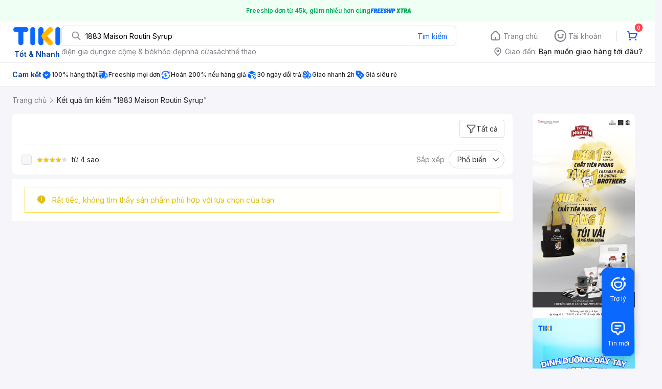

--- FILE ---
content_type: text/html; charset=utf-8
request_url: https://tiki.vn/search?q=1883%20Maison%20Routin%20Syrup&page=3
body_size: 78373
content:
<!DOCTYPE html><html class="no-js" lang="vi" prefix="og: http://ogp.me/ns#"><head><meta charSet="utf-8"/><meta name="viewport" content="width=device-width, initial-scale=1, maximum-scale=1.0, user-scalable=no"/><script defer="" src="https://cdn.jsdelivr.net/npm/@growthbook/growthbook/dist/bundles/index.js"></script><title>1883 Maison Routin Syrup hàng chính hãng, giao nhanh - Tháng 1, 2026 | Mua Ngay | tiki.vn | Trang 3</title><meta property="og:title" content="1883 Maison Routin Syrup hàng chính hãng, giao nhanh - Tháng 1, 2026 | Mua Ngay | tiki.vn | Trang 3"/><link rel="canonical" href="https://tiki.vn"/><meta name="description" content="1883 Maison Routin Syrup hàng chính hãng, giao nhanh, cam kết hoàn tiền 111% nếu hàng giả, freeship, giao nhanh 2h, nhiều mã giảm giá hôm nay. Thanh toán bảo mật tại Tiki. Mua ngay!"/><meta property="og:description" content="1883 Maison Routin Syrup hàng chính hãng, giao nhanh, cam kết hoàn tiền 111% nếu hàng giả, freeship, giao nhanh 2h, nhiều mã giảm giá hôm nay. Thanh toán bảo mật tại Tiki. Mua ngay!"/><meta name="robots" content="noindex, nofollow"/><meta name="next-head-count" content="9"/><meta charSet="utf-8"/><meta http-equiv="x-ua-compatible" content="ie=edge"/><meta name="referrer" content="no-referrer-when-downgrade"/><meta name="google-site-verification" content="7GHar_W5H0cxQxHnW2L1Y6cEIgumXq2ohefKmZXOzT8"/><meta name="dmca-site-verification" content="M1hpL243UXY4QXdrZVVlbzVQeFFqUT090"/><link href="https://frontend.tikicdn.com/_desktop-next/static/css/_sprite.css?v=20261121244ehH08GD6TDDGuGYA7CMy3" rel="stylesheet" type="text/css"/><link rel="icon" type="image/png" href="https://salt.tikicdn.com/ts/upload/29/ca/02/e39713d1b90405fd0d39b8fac676bb0d.png" sizes="48x48"/><link rel="icon" type="image/png" href="https://salt.tikicdn.com/ts/upload/9f/9b/d0/6ce302126e0a4d958a41d90fed1eb4f6.png" sizes="96x96"/><link rel="preconnect" href="https://connect.facebook.net"/><link rel="preconnect" href="https://www.google-analytics.com"/><link rel="preconnect" href="https://fonts.googleapis.com"/><link rel="preconnect" href="https://fonts.gstatic.com"/><link rel="preconnect" href="https://salt.tikicdn.com"/><link rel="preconnect" href="https://frontend.tikicdn.com/_desktop-next"/><link rel="dns-prefetch" href="https://api.tiki.vn/"/><link rel="dns-prefetch" href="https://trackity.tiki.vn/"/><link rel="dns-prefetch" href="https://time.tiki.vn/"/><link rel="dns-prefetch" href="https://frontend.tikicdn.com/_desktop-next"/><link rel="dns-prefetch" href="https://salt.tikicdn.com/"/><link rel="dns-prefetch" data-href="https://fonts.googleapis.com/"/><link rel="dns-prefetch" href="https://fonts.gstatic.com/"/><link rel="manifest" href="/manifest.json?v=1"/><meta name="theme-color" content="#1A94FF"/><style></style>
                <link
                  rel="preload"
                  href="https://fonts.googleapis.com/css2?family=Inter:wght@300;400;500;600&display=swap"
                  as="style"
                  onload="this.onload=null;this.rel='stylesheet'"
                />
              <style></style><style>html {
            font-family: Inter,Arial,sans-serif;
            font-size: 14px;
            background-color: #efefef;
          }</style><script>
              !function(){if('PerformanceLongTaskTiming' in window){var g=window.__tti={e:[]};
              g.o=new PerformanceObserver(function(l){g.e=g.e.concat(l.getEntries())});
              g.o.observe({entryTypes:['longtask']})}}();
            </script><noscript data-n-css=""></noscript><script defer="" nomodule="" src="https://frontend.tikicdn.com/_desktop-next/_next/static/chunks/polyfills-c67a75d1b6f99dc8.js"></script><script defer="" src="https://frontend.tikicdn.com/_desktop-next/_next/static/chunks/fa5f8105-d8a332b5108a2355.js"></script><script defer="" src="https://frontend.tikicdn.com/_desktop-next/_next/static/chunks/94960-901e256a733f5667.js"></script><script defer="" src="https://frontend.tikicdn.com/_desktop-next/_next/static/chunks/72401-661a5bc6af496c7e.js"></script><script defer="" src="https://frontend.tikicdn.com/_desktop-next/_next/static/chunks/41956-1880066637a51093.js"></script><script defer="" src="https://frontend.tikicdn.com/_desktop-next/_next/static/chunks/comp.HeaderRevamp.70712a18c8183671.js"></script><script defer="" src="https://frontend.tikicdn.com/_desktop-next/_next/static/chunks/comp.UniversalFreeShipPlus.e8bbdbabe36252db.js"></script><script defer="" src="https://frontend.tikicdn.com/_desktop-next/_next/static/chunks/comp.desktop.AdWidgetV2.VerticalBannerAd.499387a47b36862d.js"></script><script defer="" src="https://frontend.tikicdn.com/_desktop-next/_next/static/chunks/comp.AdWidgetV2.SquareBanner.6a1157deaf3eba7b.js"></script><script src="https://frontend.tikicdn.com/_desktop-next/_next/static/chunks/webpack-e6e9a44053ba699f.js" defer=""></script><script src="https://frontend.tikicdn.com/_desktop-next/_next/static/chunks/framework-f55d27442d8ef3a2.js" defer=""></script><script src="https://frontend.tikicdn.com/_desktop-next/_next/static/chunks/main-8ebb3e81abec70d6.js" defer=""></script><script src="https://frontend.tikicdn.com/_desktop-next/_next/static/chunks/pages/_app-bd347dd196155f49.js" defer=""></script><script src="https://frontend.tikicdn.com/_desktop-next/_next/static/chunks/9796-7e3e348267be7272.js" defer=""></script><script src="https://frontend.tikicdn.com/_desktop-next/_next/static/chunks/42221-9ec7ddd2a95ec94e.js" defer=""></script><script src="https://frontend.tikicdn.com/_desktop-next/_next/static/chunks/56537-c228ccdf0279902e.js" defer=""></script><script src="https://frontend.tikicdn.com/_desktop-next/_next/static/chunks/2619-8cad6a8a3b7cbe58.js" defer=""></script><script src="https://frontend.tikicdn.com/_desktop-next/_next/static/chunks/10086-5d56d18d05e20a7a.js" defer=""></script><script src="https://frontend.tikicdn.com/_desktop-next/_next/static/chunks/41905-98528449d453b5b4.js" defer=""></script><script src="https://frontend.tikicdn.com/_desktop-next/_next/static/chunks/39943-f3e036c327c92c2c.js" defer=""></script><script src="https://frontend.tikicdn.com/_desktop-next/_next/static/chunks/4483-f4b589e4d2dcec7b.js" defer=""></script><script src="https://frontend.tikicdn.com/_desktop-next/_next/static/chunks/64433-18fe8a62b354943d.js" defer=""></script><script src="https://frontend.tikicdn.com/_desktop-next/_next/static/chunks/comp.CatePage.CatalogProducts-40911648e05b4ce6.js" defer=""></script><script src="https://frontend.tikicdn.com/_desktop-next/_next/static/chunks/22088-8bbbf2145a8cfe84.js" defer=""></script><script src="https://frontend.tikicdn.com/_desktop-next/_next/static/chunks/10688-7aecf1dd399ab9a7.js" defer=""></script><script src="https://frontend.tikicdn.com/_desktop-next/_next/static/chunks/pages/Catalog/Search-15a5d4180924b4c1.js" defer=""></script><script src="https://frontend.tikicdn.com/_desktop-next/_next/static/MNkMfyFaI4PNlZDFHc8QK/_buildManifest.js" defer=""></script><script src="https://frontend.tikicdn.com/_desktop-next/_next/static/MNkMfyFaI4PNlZDFHc8QK/_ssgManifest.js" defer=""></script><style data-styled="" data-styled-version="5.3.6">html{line-height:1.15;-webkit-text-size-adjust:100%;}/*!sc*/
body{margin:0;}/*!sc*/
main{display:block;}/*!sc*/
h1{font-size:2em;margin:0.67em 0;}/*!sc*/
hr{box-sizing:content-box;height:0;overflow:visible;}/*!sc*/
pre{font-family:monospace,monospace;font-size:1em;}/*!sc*/
a{background-color:transparent;}/*!sc*/
abbr[title]{border-bottom:none;-webkit-text-decoration:underline;text-decoration:underline;-webkit-text-decoration:underline dotted;text-decoration:underline dotted;}/*!sc*/
b,strong{font-weight:bolder;}/*!sc*/
code,kbd,samp{font-family:monospace,monospace;font-size:1em;}/*!sc*/
small{font-size:80%;}/*!sc*/
sub,sup{font-size:75%;line-height:0;position:relative;vertical-align:baseline;}/*!sc*/
sub{bottom:-0.25em;}/*!sc*/
sup{top:-0.5em;}/*!sc*/
img{border-style:none;}/*!sc*/
button,input,optgroup,select,textarea{font-family:inherit;font-size:100%;line-height:1.15;margin:0;}/*!sc*/
button,input{overflow:visible;}/*!sc*/
button,select{text-transform:none;}/*!sc*/
button,[type="button"],[type="reset"],[type="submit"]{-webkit-appearance:button;}/*!sc*/
button::-moz-focus-inner,[type="button"]::-moz-focus-inner,[type="reset"]::-moz-focus-inner,[type="submit"]::-moz-focus-inner{border-style:none;padding:0;}/*!sc*/
button:-moz-focusring,[type="button"]:-moz-focusring,[type="reset"]:-moz-focusring,[type="submit"]:-moz-focusring{outline:1px dotted ButtonText;}/*!sc*/
fieldset{padding:0.35em 0.75em 0.625em;}/*!sc*/
legend{box-sizing:border-box;color:inherit;display:table;max-width:100%;padding:0;white-space:normal;}/*!sc*/
progress{vertical-align:baseline;}/*!sc*/
textarea{overflow:auto;}/*!sc*/
[type="checkbox"],[type="radio"]{box-sizing:border-box;padding:0;}/*!sc*/
[type="number"]::-webkit-inner-spin-button,[type="number"]::-webkit-outer-spin-button{height:auto;}/*!sc*/
[type="search"]{-webkit-appearance:textfield;outline-offset:-2px;}/*!sc*/
[type="search"]::-webkit-search-decoration{-webkit-appearance:none;}/*!sc*/
::-webkit-file-upload-button{-webkit-appearance:button;font:inherit;}/*!sc*/
details{display:block;}/*!sc*/
summary{display:list-item;}/*!sc*/
template{display:none;}/*!sc*/
[hidden]{display:none;}/*!sc*/
data-styled.g1[id="sc-global-ecVvVt1"]{content:"sc-global-ecVvVt1,"}/*!sc*/
*,*:before,*:after{box-sizing:border-box;}/*!sc*/
body{overflow-x:hidden;}/*!sc*/
img{max-width:100%;}/*!sc*/
#snack-bar{position:fixed;right:20px;bottom:20px;}/*!sc*/
#snack-bar > div{margin-top:12px;}/*!sc*/
data-styled.g2[id="sc-global-bJrvcH1"]{content:"sc-global-bJrvcH1,"}/*!sc*/
.server-loading{position:fixed;top:0;bottom:0;right:0;left:0;background:white;z-index:999999;}/*!sc*/
html{background-color:#F5F5FA;}/*!sc*/
html.async-hide body{opacity:0 !important;}/*!sc*/
a{color:#0B74E5;-webkit-text-decoration:none;text-decoration:none;}/*!sc*/
a:hover{opacity:0.95;}/*!sc*/
p{margin:0 0 10px 0;}/*!sc*/
b,strong{font-weight:500;}/*!sc*/
.icon{display:inline-block;vertical-align:middle;background-repeat:no-repeat;background-position:0 0;}/*!sc*/
.icon.tikinow-15{width:53px;height:15px;background-image:url(https://frontend.tikicdn.com/_desktop-next/static/img/icons/tikinow/tiki-now-15.png);background-size:53px 15px;}/*!sc*/
@media (-webkit-min-device-pixel-ratio:1.5),(-webkit-min-device-pixel-ratio:2),(min-resolution:192dpi){.icon.tikinow-15{background-image:url(https://frontend.tikicdn.com/_desktop-next/static/img/icons/tikinow/tiki-now-15@2x.png);}}/*!sc*/
.icon.tikinow-26{width:91px;height:26px;background-image:url(https://frontend.tikicdn.com/_desktop-next/static/img/icons/tikinow/tiki-now-26.png);background-size:91px 26px;}/*!sc*/
@media (-webkit-min-device-pixel-ratio:1.5),(-webkit-min-device-pixel-ratio:2),(min-resolution:192dpi){.icon.tikinow-26{background-image:url(https://frontend.tikicdn.com/_desktop-next/static/img/icons/tikinow/tiki-now-26@2x.png);}}/*!sc*/
.icon.thumb-up{width:17px;height:17px;background-image:url(https://frontend.tikicdn.com/_desktop-next/static/img/icons/thumb-up.png);background-size:17px 17px;}/*!sc*/
@media (-webkit-min-device-pixel-ratio:1.5),(-webkit-min-device-pixel-ratio:2),(min-resolution:192dpi){.icon.thumb-up{background-image:url(https://frontend.tikicdn.com/_desktop-next/static/img/icons/thumb-up@2x.png);}}/*!sc*/
.icon.thumb-up-3x{width:17px;height:17px;background-image:url(https://frontend.tikicdn.com/_desktop-next/static/img/icons/thumb-up-2@3x.png);background-size:17px 17px;}/*!sc*/
.icon.reply-arrow{width:19px;height:16px;background-image:url(https://frontend.tikicdn.com/_desktop-next/static/img/icons/reply-arrow.png);background-size:19px 16px;}/*!sc*/
@media (-webkit-min-device-pixel-ratio:1.5),(-webkit-min-device-pixel-ratio:2),(min-resolution:192dpi){.icon.reply-arrow{background-image:url(https://frontend.tikicdn.com/_desktop-next/static/img/icons/reply-arrow@2x.png);}}/*!sc*/
.icon.guarantee{width:16px;height:16px;background-image:url(https://frontend.tikicdn.com/_desktop-next/static/img/icons/guarantee.png);background-size:16px 16px;}/*!sc*/
@media (-webkit-min-device-pixel-ratio:1.5),(-webkit-min-device-pixel-ratio:2),(min-resolution:192dpi){.icon.guarantee{background-image:url(https://frontend.tikicdn.com/_desktop-next/static/img/icons/guarantee@2x.png);}}/*!sc*/
.icon.flag-2x{width:14px;height:16px;background-image:url(https://frontend.tikicdn.com/_desktop-next/static/img/icons/flag@2x.png);background-size:14px 16px;}/*!sc*/
.icon.warning-svg{width:16px;height:17px;background-image:url(https://frontend.tikicdn.com/_desktop-next/static/img/icons/warning.svg);background-size:16px 17px;}/*!sc*/
.icon.prize{width:23px;height:24px;background-image:url(https://frontend.tikicdn.com/_desktop-next/static/img/icons/prize.png);background-size:23px 24px;}/*!sc*/
@media (-webkit-min-device-pixel-ratio:1.5),(-webkit-min-device-pixel-ratio:2),(min-resolution:192dpi){.icon.prize{background-image:url(https://frontend.tikicdn.com/_desktop-next/static/img/icons/prize@2x.png);}}/*!sc*/
.tikicon.icon-bound{width:16px;height:16px;background-image:url(https://frontend.tikicdn.com/_desktop-next/static/img/icons/bound.png);background-size:16px 16px;}/*!sc*/
@media (-webkit-min-device-pixel-ratio:1.5),(-webkit-min-device-pixel-ratio:2),(min-resolution:192dpi){.tikicon.icon-bound{background-image:url(https://frontend.tikicdn.com/_desktop-next/static/img/icons/bound@2x.png);}}/*!sc*/
.fade-loading-animated{-webkit-animation-name:fadeLoading;animation-name:fadeLoading;-webkit-animation-duration:2s;animation-duration:2s;-webkit-animation-iteration-count:infinite;animation-iteration-count:infinite;-webkit-animation-timing-function:linear;animation-timing-function:linear;}/*!sc*/
@-webkit-keyframes fadeLoading{0%{opacity:1;}50%{opacity:0.3;}100%{opacity:1;}}/*!sc*/
@keyframes fadeLoading{0%{opacity:1;}50%{opacity:0.3;}100%{opacity:1;}}/*!sc*/
@-webkit-keyframes swing{0%{-webkit-transform:rotate(0deg);-ms-transform:rotate(0deg);transform:rotate(0deg);}50%{-webkit-transform:rotate(20deg);-ms-transform:rotate(20deg);transform:rotate(20deg);}100%{-webkit-transform:rotate(0deg);-ms-transform:rotate(0deg);transform:rotate(0deg);}}/*!sc*/
@keyframes swing{0%{-webkit-transform:rotate(0deg);-ms-transform:rotate(0deg);transform:rotate(0deg);}50%{-webkit-transform:rotate(20deg);-ms-transform:rotate(20deg);transform:rotate(20deg);}100%{-webkit-transform:rotate(0deg);-ms-transform:rotate(0deg);transform:rotate(0deg);}}/*!sc*/
data-styled.g4[id="sc-global-hkrGOO1"]{content:"sc-global-hkrGOO1,"}/*!sc*/
.fvWcVx{object-fit:contain;display:block;width:100%;height:100%;display:block;}/*!sc*/
data-styled.g11[id="sc-7bce5df0-0"]{content:"fvWcVx,"}/*!sc*/
.jfMKyG{position:relative;display:-webkit-box;display:-webkit-flex;display:-ms-flexbox;display:flex;z-index:1;display:-webkit-box;display:-webkit-flex;display:-ms-flexbox;display:flex;-webkit-flex-direction:row;-ms-flex-direction:row;flex-direction:row;-webkit-box-pack:center;-webkit-justify-content:center;-ms-flex-pack:center;justify-content:center;-webkit-align-items:center;-webkit-box-align:center;-ms-flex-align:center;align-items:center;padding:12px 16px;gap:4px;background:white;}/*!sc*/
.jfMKyG p{margin:0;}/*!sc*/
.jfMKyG a{display:-webkit-box;display:-webkit-flex;display:-ms-flexbox;display:flex;-webkit-box-pack:center;-webkit-justify-content:center;-ms-flex-pack:center;justify-content:center;-webkit-align-items:center;-webkit-box-align:center;-ms-flex-align:center;align-items:center;color:initial;gap:4px;}/*!sc*/
data-styled.g24[id="sc-dde698d1-0"]{content:"jfMKyG,"}/*!sc*/
.cGVtRR{font-size:12px;font-weight:600;line-height:150%;padding-left:4px;}/*!sc*/
data-styled.g25[id="sc-dde698d1-1"]{content:"cGVtRR,"}/*!sc*/
.ldcZGa{object-fit:contain;display:block;}/*!sc*/
data-styled.g38[id="sc-82b4dcf2-0"]{content:"ldcZGa,"}/*!sc*/
.edZgU{width:1280px;padding-left:24px;padding-right:24px;margin-right:auto;margin-left:auto;}/*!sc*/
@media only screen and (min-width:1440px){.edZgU{width:1440px;}}/*!sc*/
data-styled.g46[id="sc-9b2f7535-0"]{content:"edZgU,"}/*!sc*/
.eTnNSC{width:1270px;padding-left:15px;padding-right:15px;margin-right:auto;margin-left:auto;}/*!sc*/
data-styled.g667[id="sc-6d96a9af-0"]{content:"eTnNSC,"}/*!sc*/
.dVnCth{margin-top:16px;font-size:12px;line-height:16px;font-weight:normal;color:#808089;background-color:white;}/*!sc*/
.dVnCth.listing-revamp{width:1138px;border-radius:8px;margin-bottom:16px;}/*!sc*/
@media only screen and (max-width:1439px){.dVnCth.listing-revamp{width:978px;}}/*!sc*/
@media only screen and (min-width:1440px){.dVnCth.listing-revamp{width:1138px;}}/*!sc*/
.dVnCth.listing-revamp .block{width:auto !important;}/*!sc*/
.dVnCth.listing-revamp .block.payment-information{width:200px !important;}/*!sc*/
.dVnCth.listing-revamp .flex{width:auto !important;}/*!sc*/
.dVnCth.listing-revamp .separator{width:auto;margin-left:16px;margin-right:16px;}/*!sc*/
.dVnCth p{font-size:12px;line-height:16px;color:#808089;margin-bottom:12px;margin-top:0px;}/*!sc*/
.dVnCth .title-text{font-size:16px;line-height:24px;font-weight:500;color:#38383d;margin-bottom:12px;margin-top:0px;}/*!sc*/
.dVnCth .small-text{display:block;margin-bottom:8px;color:#808089;}/*!sc*/
.dVnCth a:hover{-webkit-text-decoration:underline;text-decoration:underline;}/*!sc*/
data-styled.g697[id="sc-4ce82f3c-0"]{content:"dVnCth,"}/*!sc*/
.chWRSJ{padding:16px 0;}/*!sc*/
.chWRSJ .block{width:226px;}/*!sc*/
.chWRSJ .block .store-title{margin-top:24px;}/*!sc*/
.chWRSJ .block .icon{display:inline-block;margin-right:8px;margin-bottom:8px;vertical-align:middle;width:32px;height:32px;}/*!sc*/
.chWRSJ .block .icon.vnpay > svg{width:32px;height:32px;}/*!sc*/
.chWRSJ .flex{width:226px;display:-webkit-box;display:-webkit-flex;display:-ms-flexbox;display:flex;-webkit-align-items:center;-webkit-box-align:center;-ms-flex-align:center;align-items:center;-webkit-flex-wrap:wrap;-ms-flex-wrap:wrap;flex-wrap:wrap;gap:8px;}/*!sc*/
.chWRSJ .hotline{margin-bottom:8px;}/*!sc*/
.chWRSJ .hotline a{color:#38383D;font-weight:500;}/*!sc*/
.chWRSJ .security{margin-bottom:8px;color:#808089;font-size:12px;font-weight:400;}/*!sc*/
.chWRSJ .security a{color:#808089;}/*!sc*/
data-styled.g698[id="sc-4ce82f3c-1"]{content:"chWRSJ,"}/*!sc*/
.eSPDgm{padding:16px 0;background-color:#ffffff;}/*!sc*/
.eSPDgm .address{display:-webkit-box;display:-webkit-flex;display:-ms-flexbox;display:flex;-webkit-align-items:center;-webkit-box-align:center;-ms-flex-align:center;align-items:center;}/*!sc*/
data-styled.g699[id="sc-4ce82f3c-2"]{content:"eSPDgm,"}/*!sc*/
.exPqAC{content:' ';height:1px;background-color:#EBEBF0;width:1240px;margin-right:auto;margin-left:auto;}/*!sc*/
data-styled.g700[id="sc-4ce82f3c-3"]{content:"exPqAC,"}/*!sc*/
.aMfcf{font-size:16px;line-height:24px;font-weight:500;color:#38383D;margin-bottom:12px;margin-top:0px;}/*!sc*/
data-styled.g701[id="sc-4ce82f3c-4"]{content:"aMfcf,"}/*!sc*/
.bstmqn{font-size:14px;line-height:20px;font-weight:500;color:#38383D;margin-bottom:4px;margin-top:0px;}/*!sc*/
data-styled.g702[id="sc-4ce82f3c-5"]{content:"bstmqn,"}/*!sc*/
.hrWWOH{padding:16px 0px 0px;}/*!sc*/
data-styled.g703[id="sc-8ba33404-0"]{content:"hrWWOH,"}/*!sc*/
.kGhQDb{margin-bottom:16px;}/*!sc*/
.kGhQDb a{color:#808089;}/*!sc*/
.kGhQDb p{margin:0px;}/*!sc*/
data-styled.g704[id="sc-8ba33404-1"]{content:"kGhQDb,"}/*!sc*/
.kzdfAZ{display:grid;grid-template-columns:repeat(5,1fr);grid-column-gap:20px;}/*!sc*/
data-styled.g705[id="sc-8ba33404-2"]{content:"kzdfAZ,"}/*!sc*/
.iyhWqm{padding:16px 0px 0px;}/*!sc*/
data-styled.g707[id="sc-4e2e5de4-0"]{content:"iyhWqm,"}/*!sc*/
.bdFUBm{margin-bottom:16px;}/*!sc*/
.bdFUBm a{color:#808089;}/*!sc*/
.bdFUBm p{margin:0px;}/*!sc*/
data-styled.g708[id="sc-4e2e5de4-1"]{content:"bdFUBm,"}/*!sc*/
.gRFRMW{display:-webkit-box;display:-webkit-flex;display:-ms-flexbox;display:flex;-webkit-align-items:flex-center;-webkit-box-align:flex-center;-ms-flex-align:flex-center;align-items:flex-center;-webkit-flex-direction:column;-ms-flex-direction:column;flex-direction:column;-webkit-align-self:center;-ms-flex-item-align:center;align-self:center;}/*!sc*/
.gRFRMW .tiki-logo{display:-webkit-box;display:-webkit-flex;display:-ms-flexbox;display:flex;-webkit-align-items:flex-center;-webkit-box-align:flex-center;-ms-flex-align:flex-center;align-items:flex-center;-webkit-flex-direction:column;-ms-flex-direction:column;flex-direction:column;}/*!sc*/
.gRFRMW .tiki-logo > span{font-size:14px;color:#003ea1;margin-top:8px;font-weight:600;text-align:center;}/*!sc*/
data-styled.g710[id="sc-3258bf05-0"]{content:"gRFRMW,"}/*!sc*/
.cYLtAT{-webkit-flex:1;-ms-flex:1;flex:1;}/*!sc*/
data-styled.g711[id="sc-dec0a11d-0"]{content:"cYLtAT,"}/*!sc*/
.cfhkdd{width:100%;display:-webkit-box;display:-webkit-flex;display:-ms-flexbox;display:flex;position:relative;border:1px solid #DDDDE3;border-radius:8px;-webkit-align-items:center;-webkit-box-align:center;-ms-flex-align:center;align-items:center;}/*!sc*/
.cfhkdd .icon-search{width:20px;height:20px;margin:0 0 0 18px;}/*!sc*/
data-styled.g712[id="sc-dec0a11d-1"]{content:"cfhkdd,"}/*!sc*/
.lgENLJ{border:0px;padding:0 8px;font-weight:400;font-size:14px;line-height:150%;border-top-left-radius:8px;border-bottom-left-radius:8px;-webkit-flex:1;-ms-flex:1;flex:1;outline:none;}/*!sc*/
.lgENLJ::-webkit-input-placeholder{color:#808089;font-size:14px;}/*!sc*/
.lgENLJ::-moz-placeholder{color:#808089;font-size:14px;}/*!sc*/
.lgENLJ:-ms-input-placeholder{color:#808089;font-size:14px;}/*!sc*/
.lgENLJ::placeholder{color:#808089;font-size:14px;}/*!sc*/
data-styled.g713[id="sc-dec0a11d-2"]{content:"lgENLJ,"}/*!sc*/
.agnbj{cursor:pointer;border:0px;width:92px;height:38px;padding:4px;border-radius:0 8px 8px 0;background:transparent;color:#0A68FF;font-weight:400;font-size:14px;line-height:150%;outline:none;display:-webkit-box;display:-webkit-flex;display:-ms-flexbox;display:flex;-webkit-align-items:center;-webkit-box-align:center;-ms-flex-align:center;align-items:center;-webkit-box-pack:center;-webkit-justify-content:center;-ms-flex-pack:center;justify-content:center;position:relative;}/*!sc*/
.agnbj:before{content:'';display:block;position:absolute;border-left:1px solid #DDDDE3;height:24px;left:0;top:8px;}/*!sc*/
.agnbj:hover{background-color:rgba(10,104,255,0.2);}/*!sc*/
.agnbj:active{background-color:rgba(10,104,255,0.4);}/*!sc*/
data-styled.g714[id="sc-dec0a11d-3"]{content:"agnbj,"}/*!sc*/
.rZetm{position:relative;display:block;}/*!sc*/
.rZetm:hover{opacity:1;}/*!sc*/
data-styled.g730[id="sc-7d80e456-14"]{content:"rZetm,"}/*!sc*/
.dCdTIg{display:-webkit-box;display:-webkit-flex;display:-ms-flexbox;display:flex;-webkit-align-items:center;-webkit-box-align:center;-ms-flex-align:center;align-items:center;-webkit-box-pack:end;-webkit-justify-content:flex-end;-ms-flex-pack:end;justify-content:flex-end;margin-left:48px;}/*!sc*/
.dCdTIg .profile-icon{width:32px;height:32px;margin-right:8px;border-radius:2px;}/*!sc*/
.dCdTIg .arrowIcon{width:16px;height:16px;}/*!sc*/
.dCdTIg .cart-wrapper{position:relative;display:-webkit-box;display:-webkit-flex;display:-ms-flexbox;display:flex;width:40px;height:40px;-webkit-align-items:center;-webkit-box-align:center;-ms-flex-align:center;align-items:center;-webkit-box-pack:center;-webkit-justify-content:center;-ms-flex-pack:center;justify-content:center;}/*!sc*/
.dCdTIg .cart-wrapper .cart-icon{margin-right:0;border-radius:unset;}/*!sc*/
.dCdTIg .cart-wrapper .cart-text{color:#ffffff;font-weight:500;white-space:nowrap;font-size:13px;line-height:20px;}/*!sc*/
data-styled.g731[id="sc-7d80e456-15"]{content:"dCdTIg,"}/*!sc*/
.PXkZT{color:#ffffff;background:#FF424F;height:16px;right:0;top:-4px;border-radius:8px;display:inline-block;text-align:center;font-weight:700;font-size:10px;line-height:150%;position:absolute;padding:0.5px 4px;}/*!sc*/
data-styled.g732[id="sc-7d80e456-16"]{content:"PXkZT,"}/*!sc*/
.gVBJYa{display:-webkit-box;display:-webkit-flex;display:-ms-flexbox;display:flex;-webkit-align-items:center;-webkit-box-align:center;-ms-flex-align:center;align-items:center;-webkit-box-pack:center;-webkit-justify-content:center;-ms-flex-pack:center;justify-content:center;padding:8px 16px;cursor:pointer;position:relative;border-radius:8px;position:relative;}/*!sc*/
.gVBJYa:hover{background-color:rgba(39,39,42,0.12);}/*!sc*/
.gVBJYa:active{background-color:rgba(39,39,42,0.24);}/*!sc*/
.gVBJYa .menu-item-icon{width:24px;height:24px;margin-right:4px;border-radius:50%;}/*!sc*/
.gVBJYa a,.gVBJYa > span{font-weight:400;font-size:14px;line-height:150%;color:#808089;}/*!sc*/
.gVBJYa:hover .toggler{display:block;}/*!sc*/
.gVBJYa .tikivip-badge{position:absolute;top:0;left:15px;}/*!sc*/
.jQEjdB{display:-webkit-box;display:-webkit-flex;display:-ms-flexbox;display:flex;-webkit-align-items:center;-webkit-box-align:center;-ms-flex-align:center;align-items:center;-webkit-box-pack:center;-webkit-justify-content:center;-ms-flex-pack:center;justify-content:center;padding:8px 16px;cursor:pointer;position:relative;border-radius:8px;position:relative;}/*!sc*/
.jQEjdB:hover{background-color:rgba(0,96,255,0.12);}/*!sc*/
.jQEjdB:active{background-color:rgba(0,96,255,0.24);}/*!sc*/
.jQEjdB .menu-item-icon{width:24px;height:24px;margin-right:4px;border-radius:50%;}/*!sc*/
.jQEjdB a,.jQEjdB > span{font-weight:500;font-size:14px;line-height:150%;color:#0A68FF;}/*!sc*/
.jQEjdB:hover .toggler{display:block;}/*!sc*/
.jQEjdB .tikivip-badge{position:absolute;top:0;left:15px;}/*!sc*/
data-styled.g741[id="sc-7d80e456-25"]{content:"gVBJYa,jQEjdB,"}/*!sc*/
.ikCtXe{padding:0 !important;margin-left:24px;position:relative;}/*!sc*/
.ikCtXe:before{content:'';display:block;height:20px;position:absolute;left:-12px;border:1px solid #EBEBF0;}/*!sc*/
data-styled.g742[id="sc-7d80e456-26"]{content:"ikCtXe,"}/*!sc*/
.gypTeU{display:-webkit-box;display:-webkit-flex;display:-ms-flexbox;display:flex;padding:16px 0 10px 0;height:auto;position:relative;z-index:2;-webkit-align-items:center;-webkit-box-align:center;-ms-flex-align:center;align-items:center;padding:0;}/*!sc*/
.gypTeU .logo-menu{margin-right:48px;-webkit-flex-basis:unset;-ms-flex-preferred-size:unset;flex-basis:unset;}/*!sc*/
data-styled.g746[id="sc-ee984840-0"]{content:"gypTeU,"}/*!sc*/
.hqCsjg{display:-webkit-box;display:-webkit-flex;display:-ms-flexbox;display:flex;-webkit-flex:1;-ms-flex:1;flex:1;-webkit-align-items:center;-webkit-box-align:center;-ms-flex-align:center;align-items:center;}/*!sc*/
data-styled.g747[id="sc-ee984840-1"]{content:"hqCsjg,"}/*!sc*/
.rgsXe{position:relative;background:#ffffff;padding:8px 0;z-index:999;}/*!sc*/
.rgsXe.main-header-sticky{left:0;position:fixed;top:0;width:100%;}/*!sc*/
.rgsXe *{-webkit-letter-spacing:normal;-moz-letter-spacing:normal;-ms-letter-spacing:normal;letter-spacing:normal;}/*!sc*/
data-styled.g749[id="sc-f862d3ea-1"]{content:"rgsXe,"}/*!sc*/
.bbUcuP{display:-webkit-box;display:-webkit-flex;display:-ms-flexbox;display:flex;height:24px;width:712px;-webkit-align-items:flex-start;-webkit-box-align:flex-start;-ms-flex-align:flex-start;align-items:flex-start;-webkit-flex-wrap:wrap;-ms-flex-wrap:wrap;flex-wrap:wrap;overflow:hidden;gap:12px;}/*!sc*/
@media only screen and (min-width:1440px){.bbUcuP{width:820px;}}/*!sc*/
.bbUcuP a{display:block;font-weight:400;font-size:14px;line-height:150%;color:#808089;white-space:nowrap;}/*!sc*/
data-styled.g752[id="sc-7ad7c877-1"]{content:"bbUcuP,"}/*!sc*/
.fKRaGb{margin-bottom:3px;max-width:348px;-webkit-flex:0 0 348px;-ms-flex:0 0 348px;flex:0 0 348px;}/*!sc*/
.fKRaGb .delivery-zone__heading{display:-webkit-box;display:-webkit-flex;display:-ms-flexbox;display:flex;-webkit-align-items:center;-webkit-box-align:center;-ms-flex-align:center;align-items:center;cursor:pointer;-webkit-box-pack:end;-webkit-justify-content:flex-end;-ms-flex-pack:end;justify-content:flex-end;}/*!sc*/
.fKRaGb .delivery-zone__heading img{width:20px;height:20px;margin-right:4px;}/*!sc*/
.fKRaGb .delivery-zone__heading > h4{margin:0px;display:block;color:#808089;font-weight:400;font-size:14px;line-height:150%;padding-right:4px;white-space:nowrap;}/*!sc*/
.fKRaGb .delivery-zone__heading .address{-webkit-text-decoration:underline;text-decoration:underline;font-weight:500;font-size:14px;line-height:150%;white-space:nowrap;overflow:hidden;text-overflow:ellipsis;color:#27272A;}/*!sc*/
data-styled.g753[id="sc-75644000-0"]{content:"fKRaGb,"}/*!sc*/
.dtcpAn{position:relative;display:-webkit-box;display:-webkit-flex;display:-ms-flexbox;display:flex;-webkit-box-pack:justify;-webkit-justify-content:space-between;-ms-flex-pack:justify;justify-content:space-between;z-index:1;}/*!sc*/
data-styled.g754[id="sc-39ee4e6f-0"]{content:"dtcpAn,"}/*!sc*/
.ljZvVE{display:-webkit-box;display:-webkit-flex;display:-ms-flexbox;display:flex;-webkit-flex-direction:column;-ms-flex-direction:column;flex-direction:column;-webkit-align-items:flex-start;-webkit-box-align:flex-start;-ms-flex-align:flex-start;align-items:flex-start;gap:8px;-webkit-flex:1 0 0;-ms-flex:1 0 0;flex:1 0 0;-webkit-align-items:stretch;-webkit-box-align:stretch;-ms-flex-align:stretch;align-items:stretch;}/*!sc*/
data-styled.g755[id="sc-b1e0edd7-0"]{content:"ljZvVE,"}/*!sc*/
.duXRBJ{display:-webkit-box;display:-webkit-flex;display:-ms-flexbox;display:flex;-webkit-align-items:flex-start;-webkit-box-align:flex-start;-ms-flex-align:flex-start;align-items:flex-start;gap:48px;-webkit-flex:1 0 0;-ms-flex:1 0 0;flex:1 0 0;}/*!sc*/
data-styled.g756[id="sc-b1e0edd7-1"]{content:"duXRBJ,"}/*!sc*/
.iujNlz{position:relative;display:-webkit-box;display:-webkit-flex;display:-ms-flexbox;display:flex;z-index:1;display:-webkit-box;display:-webkit-flex;display:-ms-flexbox;display:flex;-webkit-flex-direction:row;-ms-flex-direction:row;flex-direction:row;-webkit-align-items:center;-webkit-box-align:center;-ms-flex-align:center;align-items:center;gap:4px;background:white;border-width:1px 0px;border-style:solid;border-color:#EBEBF0;}/*!sc*/
.iujNlz p{margin:0;}/*!sc*/
data-styled.g760[id="sc-4a670bf7-0"]{content:"iujNlz,"}/*!sc*/
.llXUzV{width:1280px;padding-left:24px;padding-right:24px;padding-top:12px;padding-bottom:12px;margin-right:auto;margin-left:auto;display:-webkit-box;display:-webkit-flex;display:-ms-flexbox;display:flex;gap:12px;padding-inline:24px;-webkit-align-items:center;-webkit-box-align:center;-ms-flex-align:center;align-items:center;}/*!sc*/
@media only screen and (min-width:1440px){.llXUzV{width:1440px;}}/*!sc*/
data-styled.g761[id="sc-4a670bf7-1"]{content:"llXUzV,"}/*!sc*/
.hIAJdw{font-size:14px;font-weight:600;line-height:150%;white-space:nowrap;}/*!sc*/
data-styled.g762[id="sc-4a670bf7-2"]{content:"hIAJdw,"}/*!sc*/
.gdLxPY{background:#fff;width:100%;padding:16px 24px;font-size:15px;margin-bottom:24px;}/*!sc*/
.gdLxPY > div{background-color:#fffffb;border:1px solid #fdd835;color:#dfbd15;padding:16px 24px;display:-webkit-box;display:-webkit-flex;display:-ms-flexbox;display:flex;}/*!sc*/
.gdLxPY > div:before{background-image:url('https://salt.tikicdn.com/desktop/img/icon-svg/icon-warning.svg');content:'';width:16px;height:17px;margin-right:12px;}/*!sc*/
data-styled.g1017[id="sc-d31d4d01-0"]{content:"gdLxPY,"}/*!sc*/
.uRDjP{display:grid;grid-template-columns:repeat(4,1fr);grid-gap:12px;margin-bottom:16px;}/*!sc*/
data-styled.g1325[id="sc-b118de6a-1"]{content:"uRDjP,"}/*!sc*/
.Ywrhm{display:-webkit-box;display:-webkit-flex;display:-ms-flexbox;display:flex;cursor:pointer;-webkit-align-items:center;-webkit-box-align:center;-ms-flex-align:center;align-items:center;}/*!sc*/
.Ywrhm:hover .box:not(.checked) .icon-check-off,.Ywrhm.trigger-hover .box:not(.checked) .icon-check-off{display:none;}/*!sc*/
.Ywrhm:hover .box:not(.checked) .icon-check-hover,.Ywrhm.trigger-hover .box:not(.checked) .icon-check-hover{display:block;}/*!sc*/
.Ywrhm .box > img{width:24px;height:24px;object-fit:contain;-webkit-flex-shrink:0;-ms-flex-negative:0;flex-shrink:0;}/*!sc*/
.Ywrhm .icon-check-off{display:block;}/*!sc*/
.Ywrhm .icon-check-on{display:none;}/*!sc*/
.Ywrhm .icon-check-hover{display:none;}/*!sc*/
.Ywrhm .box.checked .icon-check-off{display:none;}/*!sc*/
.Ywrhm .box.checked .icon-check-on{display:block;}/*!sc*/
data-styled.g1369[id="sc-eca64225-3"]{content:"Ywrhm,"}/*!sc*/
.hZVeKa{position:relative;overflow:hidden;}/*!sc*/
.hZVeKa::before{display:block;height:0;content:'';pointer-events:none;padding-bottom:100%;}/*!sc*/
.hZVeKa > div{position:absolute;top:0;right:0;bottom:0;left:0;width:100%;height:100%;}/*!sc*/
.hZVeKa .listing-footer-banner-ad{width:100%;height:100%;display:-webkit-box;display:-webkit-flex;display:-ms-flexbox;display:flex;-webkit-align-items:center;-webkit-box-align:center;-ms-flex-align:center;align-items:center;-webkit-box-pack:center;-webkit-justify-content:center;-ms-flex-pack:center;justify-content:center;}/*!sc*/
data-styled.g1499[id="sc-1d225946-0"]{content:"hZVeKa,"}/*!sc*/
.bSlGRb{background-color:#F5F5FA;padding-top:16px;padding-bottom:16px;}/*!sc*/
.bSlGRb .breadcrumb{display:-webkit-box;display:-webkit-flex;display:-ms-flexbox;display:flex;-webkit-align-items:center;-webkit-box-align:center;-ms-flex-align:center;align-items:center;}/*!sc*/
.bSlGRb a.breadcrumb-item{position:relative;display:-webkit-box;display:-webkit-flex;display:-ms-flexbox;display:flex;-webkit-box-pack:center;-webkit-justify-content:center;-ms-flex-pack:center;justify-content:center;-webkit-align-items:center;-webkit-box-align:center;-ms-flex-align:center;align-items:center;color:#808089;font-size:14px;line-height:21px;font-weight:400;white-space:nowrap;}/*!sc*/
.bSlGRb a.breadcrumb-item:hover{color:#38383D;-webkit-text-decoration:underline;text-decoration:underline;}/*!sc*/
.bSlGRb a.breadcrumb-item:last-child{color:#27272A;cursor:default;overflow:hidden;}/*!sc*/
.bSlGRb a.breadcrumb-item:last-child span{overflow:hidden;text-overflow:ellipsis;}/*!sc*/
.bSlGRb a.breadcrumb-item:last-child:hover{-webkit-text-decoration:none;text-decoration:none;}/*!sc*/
.bSlGRb a.breadcrumb-item h1{color:#38383D;font-size:14px;line-height:20px;font-weight:300;margin:0;}/*!sc*/
.bSlGRb .icon.icon-next{margin-left:5.5px;margin-right:8.5px;}/*!sc*/
data-styled.g1564[id="sc-90159c0b-0"]{content:"bSlGRb,"}/*!sc*/
.fLLNCa{position:relative;opacity:1;}/*!sc*/
data-styled.g1565[id="sc-92fcafd8-0"]{content:"fLLNCa,"}/*!sc*/
.jPfQtU{background-color:white;border-radius:8px;margin-bottom:8px;padding:0px 16px;}/*!sc*/
data-styled.g1571[id="sc-7361b68-0"]{content:"jPfQtU,"}/*!sc*/
.esqRqh{display:block;width:20px;height:20px;-webkit-flex-shrink:0;-ms-flex-negative:0;flex-shrink:0;}/*!sc*/
data-styled.g1573[id="sc-7361b68-2"]{content:"esqRqh,"}/*!sc*/
.grYDwO{display:-webkit-box;display:-webkit-flex;display:-ms-flexbox;display:flex;-webkit-box-pack:center;-webkit-justify-content:center;-ms-flex-pack:center;justify-content:center;-webkit-align-items:center;-webkit-box-align:center;-ms-flex-align:center;align-items:center;position:relative;background:none;font-size:14px;line-height:21px;color:#27272a;padding:6px 12px;-webkit-align-self:flex-end;-ms-flex-item-align:end;align-self:flex-end;border:1px solid #dddde3;border-radius:4px;gap:8px;}/*!sc*/
.grYDwO:hover{background-color:rgba(39,39,42,0.12);border:1px solid rgba(0,0,0,0.15);}/*!sc*/
.grYDwO:active{background-color:rgba(39,39,42,0.24);border:1px solid rgba(0,0,0,0.2);}/*!sc*/
data-styled.g1575[id="sc-a04c7302-0"]{content:"grYDwO,"}/*!sc*/
.dGFmnx{display:block;width:20px;height:20px;-webkit-flex-shrink:0;-ms-flex-negative:0;flex-shrink:0;}/*!sc*/
data-styled.g1576[id="sc-a04c7302-1"]{content:"dGFmnx,"}/*!sc*/
.iWbfBZ{width:1440px;margin-left:auto;margin-right:auto;padding-left:24px;padding-right:24px;}/*!sc*/
@media only screen and (max-width:1439px){.iWbfBZ{width:1280px;}}/*!sc*/
@media only screen and (min-width:1441px){.iWbfBZ{width:1440px;}}/*!sc*/
data-styled.g1580[id="sc-ffb3ceca-0"]{content:"iWbfBZ,"}/*!sc*/
.fWWUnU{display:grid;grid-template-columns:1fr 230px;gap:24px;margin-bottom:24px;}/*!sc*/
data-styled.g1581[id="sc-ffb3ceca-1"]{content:"fWWUnU,"}/*!sc*/
.eEGSMD{overflow:hidden;}/*!sc*/
data-styled.g1582[id="sc-ffb3ceca-2"]{content:"eEGSMD,"}/*!sc*/
.jwAAQL{width:200px;display:-webkit-box;display:-webkit-flex;display:-ms-flexbox;display:flex;-webkit-flex-direction:column;-ms-flex-direction:column;flex-direction:column;gap:12px;-webkit-flex-shrink:0;-ms-flex-negative:0;flex-shrink:0;top:24px;margin:0 auto;}/*!sc*/
.jwAAQL::-webkit-scrollbar{display:none;}/*!sc*/
data-styled.g1583[id="sc-ffb3ceca-3"]{content:"jwAAQL,"}/*!sc*/
.cZbPqU{width:56px;height:34px;padding:0px 8px 0px 16px;cursor:pointer;background:linear-gradient(90deg,rgba(255,255,255,0) 0%,#ffffff 50.18%);}/*!sc*/
.fFSVOV{width:56px;height:34px;padding:0px 8px 0px 16px;cursor:pointer;background:linear-gradient(90deg,#FFFFFF 50.18%,rgba(255,255,255,0) 100%);}/*!sc*/
data-styled.g1592[id="sc-52fbe9f3-0"]{content:"cZbPqU,fFSVOV,"}/*!sc*/
.iFTBpb{width:34px;height:34px;display:-webkit-box;display:-webkit-flex;display:-ms-flexbox;display:flex;-webkit-align-items:center;-webkit-box-align:center;-ms-flex-align:center;align-items:center;-webkit-box-pack:center;-webkit-justify-content:center;-ms-flex-pack:center;justify-content:center;cursor:pointer;}/*!sc*/
data-styled.g1593[id="sc-52fbe9f3-1"]{content:"iFTBpb,"}/*!sc*/
.bolcif{display:-webkit-box;display:-webkit-flex;display:-ms-flexbox;display:flex;padding:12px 0px;border-bottom:1px solid #ebebf0;}/*!sc*/
data-styled.g1594[id="sc-22175ea6-0"]{content:"bolcif,"}/*!sc*/
.gXyJLZ{display:-webkit-box;display:-webkit-flex;display:-ms-flexbox;display:flex;-webkit-align-items:center;-webkit-box-align:center;-ms-flex-align:center;align-items:center;position:relative;white-space:nowrap;}/*!sc*/
.gXyJLZ > *{-webkit-flex-shrink:0;-ms-flex-negative:0;flex-shrink:0;}/*!sc*/
data-styled.g1600[id="sc-3064fef6-0"]{content:"gXyJLZ,"}/*!sc*/
.hxysjC{display:-webkit-box;display:-webkit-flex;display:-ms-flexbox;display:flex;-webkit-align-items:center;-webkit-box-align:center;-ms-flex-align:center;align-items:center;cursor:pointer;}/*!sc*/
.hxysjC.lines{-webkit-align-items:flex-start;-webkit-box-align:flex-start;-ms-flex-align:flex-start;align-items:flex-start;}/*!sc*/
.hxysjC > *{-webkit-flex-shrink:0;-ms-flex-negative:0;flex-shrink:0;}/*!sc*/
data-styled.g1601[id="sc-aaa42ade-0"]{content:"hxysjC,"}/*!sc*/
.hCmoWw{font-size:14px;line-height:21px;color:#27272a;}/*!sc*/
.lines .sc-aaa42ade-2{-webkit-flex:0 0 calc(100% - 24px);-ms-flex:0 0 calc(100% - 24px);flex:0 0 calc(100% - 24px);margin-top:2px;}/*!sc*/
.hCmoWw span{display:-webkit-box;-webkit-box-orient:vertical;-webkit-line-clamp:2;overflow:hidden;}/*!sc*/
data-styled.g1603[id="sc-aaa42ade-2"]{content:"hCmoWw,"}/*!sc*/
.ceYFfu{display:-webkit-box;display:-webkit-flex;display:-ms-flexbox;display:flex;-webkit-align-items:center;-webkit-box-align:center;-ms-flex-align:center;align-items:center;padding:12px 0px;}/*!sc*/
data-styled.g1604[id="sc-2da8e6fd-0"]{content:"ceYFfu,"}/*!sc*/
.hSNPhu{display:-webkit-box;display:-webkit-flex;display:-ms-flexbox;display:flex;overflow:hidden;-webkit-flex:1;-ms-flex:1;flex:1;position:relative;}/*!sc*/
data-styled.g1605[id="sc-2da8e6fd-1"]{content:"hSNPhu,"}/*!sc*/
.gKaIac{display:-webkit-box;display:-webkit-flex;display:-ms-flexbox;display:flex;-webkit-transition:all 0.3s;transition:all 0.3s;}/*!sc*/
.gKaIac > *{-webkit-flex-shrink:0;-ms-flex-negative:0;flex-shrink:0;}/*!sc*/
data-styled.g1606[id="sc-2da8e6fd-2"]{content:"gKaIac,"}/*!sc*/
.eogXNM{height:24px;}/*!sc*/
.eogXNM .arrow-icon-wrapper{width:24px;height:24px;}/*!sc*/
data-styled.g1607[id="sc-2da8e6fd-3"]{content:"eogXNM,"}/*!sc*/
.jwzuoe{display:-webkit-box;display:-webkit-flex;display:-ms-flexbox;display:flex;-webkit-align-items:center;-webkit-box-align:center;-ms-flex-align:center;align-items:center;}/*!sc*/
.jwzuoe > *{-webkit-flex-shrink:0;-ms-flex-negative:0;flex-shrink:0;}/*!sc*/
data-styled.g1608[id="sc-169acb76-0"]{content:"jwzuoe,"}/*!sc*/
.cyJqQu{font-size:14px;line-height:21px;color:#808089;margin-right:8px;}/*!sc*/
data-styled.g1609[id="sc-169acb76-1"]{content:"cyJqQu,"}/*!sc*/
.keUrBT{display:-webkit-box;display:-webkit-flex;display:-ms-flexbox;display:flex;-webkit-align-items:center;-webkit-box-align:center;-ms-flex-align:center;align-items:center;background-color:white;border:1px solid #dddde3;border-radius:20px;padding:6px 6px 6px 16px;font-size:14px;line-height:21px;color:#27272a;cursor:pointer;}/*!sc*/
.keUrBT > *{-webkit-flex-shrink:0;-ms-flex-negative:0;flex-shrink:0;}/*!sc*/
.keUrBT:hover{border:1px solid #a6a6b0;}/*!sc*/
data-styled.g1610[id="sc-169acb76-2"]{content:"keUrBT,"}/*!sc*/
</style></head><body><noscript><iframe src="https://www.googletagmanager.com/ns.html?id=GTM-KR9FQH" height="0" width="0" style="display:none;visibility:hidden"></iframe></noscript><div id="__next"><div style="position:relative;z-index:999"><a href="https://tiki.vn/khuyen-mai/ngay-hoi-freeship?from=inline_banner"><div style="background-color:#EFFFF4" class="sc-dde698d1-0 jfMKyG"><div style="color:#00AB56" class="sc-dde698d1-1 cGVtRR">Freeship đơn từ 45k, giảm nhiều hơn cùng</div><picture class="webpimg-container"><source type="image/webp" srcSet="https://salt.tikicdn.com/ts/upload/a7/18/8c/910f3a83b017b7ced73e80c7ed4154b0.png"/><img srcSet="https://salt.tikicdn.com/ts/upload/a7/18/8c/910f3a83b017b7ced73e80c7ed4154b0.png" class="sc-7bce5df0-0 fvWcVx title-img" alt="icon" width="79" height="16" style="width:79px;height:16px;opacity:1"/></picture></div></a></div><div><header id="main-header" class="sc-f862d3ea-1 rgsXe"><div class="sc-9b2f7535-0 edZgU"><div class="sc-b1e0edd7-1 duXRBJ"><div class="sc-3258bf05-0 gRFRMW"><a href="/" data-view-id="header_main_logo" class="tiki-logo"><img src="https://salt.tikicdn.com/ts/upload/0e/07/78/ee828743c9afa9792cf20d75995e134e.png" alt="tiki-logo" width="96" height="40"/><span>Tốt &amp; Nhanh</span></a></div><div class="sc-b1e0edd7-0 ljZvVE"><div class="sc-ee984840-0 gypTeU"><div class="sc-ee984840-1 hqCsjg"><div class="sc-dec0a11d-0 cYLtAT"><div class="sc-dec0a11d-1 cfhkdd"><img class="icon-search" src="https://salt.tikicdn.com/ts/upload/33/d0/37/6fef2e788f00a16dc7d5a1dfc5d0e97a.png" alt="icon-search"/><input data-view-id="main_search_form_input" type="text" placeholder="Freeship đơn từ 45k" class="sc-dec0a11d-2 lgENLJ" value=""/><button data-view-id="main_search_form_button" class="sc-dec0a11d-3 agnbj">Tìm kiếm</button></div></div></div><div data-view-id="header_user_shortcut" class="sc-7d80e456-15 dCdTIg"><div class="sc-7d80e456-25 gVBJYa"><img src="https://salt.tikicdn.com/ts/upload/b4/90/74/6baaecfa664314469ab50758e5ee46ca.png" alt="header_menu_item_home" class="menu-item-icon"/><a rel="nofollow">Trang chủ</a></div><div data-view-id="header_header_account_container" class="sc-7d80e456-25 gVBJYa"><img src="https://salt.tikicdn.com/ts/upload/07/d5/94/d7b6a3bd7d57d37ef6e437aa0de4821b.png" alt="header_header_account_img" class="menu-item-icon"/><span style="z-index:1">Tài khoản</span></div><div class="sc-7d80e456-14 rZetm"><a data-view-id="header_user_shortcut_cart" href="#" rel="nofollow"><div class="sc-7d80e456-25 sc-7d80e456-26 jQEjdB ikCtXe"><div class="cart-wrapper"><img class="menu-item-icon cart-icon" src="https://salt.tikicdn.com/ts/upload/51/e2/92/8ca7e2cc5ede8c09e34d1beb50267f4f.png" alt="header_header_img_Cart"/><span class="sc-7d80e456-16 PXkZT">0</span></div></div></a></div></div></div><div class="sc-39ee4e6f-0 dtcpAn"><div data-view-id="header_quicklinks_container" class="sc-7ad7c877-1 bbUcuP"><a data-view-id="header_quicklinks_item" data-view-index="0" href="/dien-gia-dung/c1882?from=header_keyword">điện gia dụng</a><a data-view-id="header_quicklinks_item" data-view-index="1" href="/o-to-xe-may-xe-dap/c8594?from=header_keyword">xe cộ</a><a data-view-id="header_quicklinks_item" data-view-index="2" href="/do-choi-me-be/c2549?from=header_keyword">mẹ &amp; bé</a><a data-view-id="header_quicklinks_item" data-view-index="3" href="/lam-dep-suc-khoe/c1520?from=header_keyword">khỏe đẹp</a><a data-view-id="header_quicklinks_item" data-view-index="4" href="/nha-cua-doi-song/c1883?from=header_keyword">nhà cửa</a><a data-view-id="header_quicklinks_item" data-view-index="5" href="/nha-sach-tiki/c8322?from=header_keyword">sách</a><a data-view-id="header_quicklinks_item" data-view-index="6" href="/the-thao-da-ngoai/c1975?from=header_keyword">thể thao</a></div><div class="sc-75644000-0 fKRaGb revamp"><div class="delivery-zone__heading"><img src="https://salt.tikicdn.com/ts/upload/88/5c/9d/f5ee506836792eb7775e527ef8350a44.png" alt="header-icon-location"/><h4 class="title">Giao đến:</h4><div class="address">Bạn muốn giao hàng tới đâu?</div></div></div></div></div></div></div></header><div class="sc-4a670bf7-0 iujNlz"><a style="background:#FFFFFF" href="https://tiki.vn/thong-tin/tiki-doi-tra-de-dang-an-tam-mua-sam" class="sc-4a670bf7-1 llXUzV"><div style="color:#003EA1" class="sc-4a670bf7-2 hIAJdw">Cam kết</div><div style="display:flex;gap:12px;align-items:center"><div style="display:flex;gap:4px;padding-inline:6px;align-items:center"><picture class="webpimg-container"><source type="image/webp" srcSet="https://salt.tikicdn.com/ts/upload/96/76/a3/16324a16c76ee4f507d5777608dab831.png"/><img class="sc-82b4dcf2-0 ldcZGa title-img-0" src="https://salt.tikicdn.com/ts/upload/96/76/a3/16324a16c76ee4f507d5777608dab831.png" alt="icon-0" width="20" height="20" srcSet="https://salt.tikicdn.com/ts/upload/96/76/a3/16324a16c76ee4f507d5777608dab831.png"/></picture><div style="color:#27272A;font-size:12px;font-weight:500;white-space:nowrap">100% hàng thật</div></div><div style="width:1px;height:20px;background:#EBEBF0"></div><div style="display:flex;gap:4px;padding-inline:6px;align-items:center"><picture class="webpimg-container"><source type="image/webp" srcSet="https://salt.tikicdn.com/ts/upload/11/09/ec/456a2a8c308c2de089a34bbfef1c757b.png"/><img class="sc-82b4dcf2-0 ldcZGa title-img-1" src="https://salt.tikicdn.com/ts/upload/11/09/ec/456a2a8c308c2de089a34bbfef1c757b.png" alt="icon-1" width="20" height="20" srcSet="https://salt.tikicdn.com/ts/upload/11/09/ec/456a2a8c308c2de089a34bbfef1c757b.png"/></picture><div style="color:#27272A;font-size:12px;font-weight:500;white-space:nowrap">Freeship mọi đơn</div></div><div style="width:1px;height:20px;background:#EBEBF0"></div><div style="display:flex;gap:4px;padding-inline:6px;align-items:center"><picture class="webpimg-container"><source type="image/webp" srcSet="https://salt.tikicdn.com/ts/upload/0b/f2/19/c03ae8f46956eca66845fb9aaadeca1e.png"/><img class="sc-82b4dcf2-0 ldcZGa title-img-2" src="https://salt.tikicdn.com/ts/upload/0b/f2/19/c03ae8f46956eca66845fb9aaadeca1e.png" alt="icon-2" width="20" height="20" srcSet="https://salt.tikicdn.com/ts/upload/0b/f2/19/c03ae8f46956eca66845fb9aaadeca1e.png"/></picture><div style="color:#27272A;font-size:12px;font-weight:500;white-space:nowrap">Hoàn 200% nếu hàng giả</div></div><div style="width:1px;height:20px;background:#EBEBF0"></div><div style="display:flex;gap:4px;padding-inline:6px;align-items:center"><picture class="webpimg-container"><source type="image/webp" srcSet="https://salt.tikicdn.com/ts/upload/3a/f4/7d/86ca29927e9b360dcec43dccb85d2061.png"/><img class="sc-82b4dcf2-0 ldcZGa title-img-3" src="https://salt.tikicdn.com/ts/upload/3a/f4/7d/86ca29927e9b360dcec43dccb85d2061.png" alt="icon-3" width="20" height="20" srcSet="https://salt.tikicdn.com/ts/upload/3a/f4/7d/86ca29927e9b360dcec43dccb85d2061.png"/></picture><div style="color:#27272A;font-size:12px;font-weight:500;white-space:nowrap">30 ngày đổi trả</div></div><div style="width:1px;height:20px;background:#EBEBF0"></div><div style="display:flex;gap:4px;padding-inline:6px;align-items:center"><picture class="webpimg-container"><source type="image/webp" srcSet="https://salt.tikicdn.com/ts/upload/87/98/77/fc33e3d472fc4ce4bae8c835784b707a.png"/><img class="sc-82b4dcf2-0 ldcZGa title-img-4" src="https://salt.tikicdn.com/ts/upload/87/98/77/fc33e3d472fc4ce4bae8c835784b707a.png" alt="icon-4" width="20" height="20" srcSet="https://salt.tikicdn.com/ts/upload/87/98/77/fc33e3d472fc4ce4bae8c835784b707a.png"/></picture><div style="color:#27272A;font-size:12px;font-weight:500;white-space:nowrap">Giao nhanh 2h</div></div><div style="width:1px;height:20px;background:#EBEBF0"></div><div style="display:flex;gap:4px;padding-inline:6px;align-items:center"><picture class="webpimg-container"><source type="image/webp" srcSet="https://salt.tikicdn.com/ts/upload/6a/81/06/0675ef5512c275a594d5ec1d58c37861.png"/><img class="sc-82b4dcf2-0 ldcZGa title-img-5" src="https://salt.tikicdn.com/ts/upload/6a/81/06/0675ef5512c275a594d5ec1d58c37861.png" alt="icon-5" width="20" height="20" srcSet="https://salt.tikicdn.com/ts/upload/6a/81/06/0675ef5512c275a594d5ec1d58c37861.png"/></picture><div style="color:#27272A;font-size:12px;font-weight:500;white-space:nowrap">Giá siêu rẻ</div></div></div></a></div><main><h1 style="display:none">1883 Maison Routin Syrup hàng chính hãng, giao nhanh - Tháng 1, 2026 | Mua Ngay | tiki.vn | Trang 3</h1><div class="sc-ffb3ceca-0 iWbfBZ"><div data-view-id="product_list_top_categories_container" data-view-content="{&quot;click_data&quot;:{&quot;trace_id&quot;:&quot;1QXZ8B3KDXHXTxu4&quot;}}" class="sc-90159c0b-0 bSlGRb"><div class="breadcrumb"><a class="breadcrumb-item" data-view-id="product_list_top_categories_item" data-view-index="0" data-view-content="{&quot;click_data&quot;:{&quot;trace_id&quot;:&quot;1QXZ8B3KDXHXTxu4&quot;}}" href="/"><span>Trang chủ</span></a><span class="icon icon-next"><svg width="6" height="11" viewBox="0 0 6 11" fill="none" xmlns="http://www.w3.org/2000/svg"><path fill="#808089" fill-rule="evenodd" clip-rule="evenodd" d="M0.646447 0.646447C0.841709 0.451184 1.15829 0.451184 1.35355 0.646447L6.35355 5.64645C6.54882 5.84171 6.54882 6.15829 6.35355 6.35355L1.35355 11.3536C1.15829 11.5488 0.841709 11.5488 0.646447 11.3536C0.451184 11.1583 0.451184 10.8417 0.646447 10.6464L5.29289 6L0.646447 1.35355C0.451184 1.15829 0.451184 0.841709 0.646447 0.646447Z"></path></svg></span><a href="#" class="breadcrumb-item" data-view-id="product_list_top_categories_item" data-view-index="1" data-view-content="{&quot;click_data&quot;:{&quot;trace_id&quot;:&quot;1QXZ8B3KDXHXTxu4&quot;}}"><span title="Kết quả tìm kiếm &quot;1883 Maison Routin Syrup&quot;">Kết quả tìm kiếm &quot;1883 Maison Routin Syrup&quot;</span></a></div></div><div class="sc-ffb3ceca-1 fWWUnU"><div class="sc-ffb3ceca-2 eEGSMD"><div class="sc-92fcafd8-0 fLLNCa"><div class="sc-7361b68-0 jPfQtU"><div class="sc-22175ea6-0 bolcif"><div style="margin-left:auto;display:flex;flex-shrink:0"><button class="sc-a04c7302-0 grYDwO"><img src="https://salt.tikicdn.com/ts/upload/3f/23/35/2d29fcaea0d10cbb85ce5b0d4cd20add.png" alt="filters" class="sc-a04c7302-1 dGFmnx"/><div>Tất cả</div></button></div></div><div class="sc-2da8e6fd-0 ceYFfu"><div class="sc-2da8e6fd-1 hSNPhu"><div style="transform:translateX(0px)" class="sc-2da8e6fd-2 gKaIac"><div class="sc-aaa42ade-0 hxysjC filter-child2"><div style="margin-right:8px" class="sc-eca64225-3 Ywrhm"><span class="box"><img class="icon-check-on" src="https://salt.tikicdn.com/ts/upload/3a/f3/e4/b9e681d6b71abcc05f6c00399361bb81.png" alt="active-checkbox"/><img class="icon-check-off" src="https://salt.tikicdn.com/ts/upload/03/a5/2f/df8fb591920f048e53c88e18c84dd7d4.png" alt="default-checkbox"/><img class="icon-check-hover" src="https://salt.tikicdn.com/ts/upload/d2/16/38/c83c70851f66b169788bda4732b496a1.png" alt="hovered-checkbox"/></span></div><div style="margin-right:8px;transform:translateY(-1px)" class="sc-3064fef6-0 gXyJLZ"><div style="z-index:2;position:absolute;left:0;top:0;bottom:0;width:80%;overflow:hidden"><svg width="12" height="12" fill="none" xmlns="http://www.w3.org/2000/svg" style="width:12px;height:12px;display:inline-book"><g clip-path="url(#a)"><path d="M6.448 2.029a.5.5 0 0 0-.896 0L4.287 4.59l-2.828.41a.5.5 0 0 0-.277.854l2.046 1.994-.483 2.816a.5.5 0 0 0 .726.528L6 9.863l2.53 1.33a.5.5 0 0 0 .725-.527l-.483-2.817 2.046-1.994a.5.5 0 0 0-.277-.853L7.713 4.59 6.448 2.029Z" fill="#FFC400"></path></g><defs><clipPath id="a"><path fill="#fff" transform="translate(1 1.5)" d="M0 0h10v10H0z"></path></clipPath></defs></svg><svg width="12" height="12" fill="none" xmlns="http://www.w3.org/2000/svg" style="width:12px;height:12px;display:inline-book"><g clip-path="url(#a)"><path d="M6.448 2.029a.5.5 0 0 0-.896 0L4.287 4.59l-2.828.41a.5.5 0 0 0-.277.854l2.046 1.994-.483 2.816a.5.5 0 0 0 .726.528L6 9.863l2.53 1.33a.5.5 0 0 0 .725-.527l-.483-2.817 2.046-1.994a.5.5 0 0 0-.277-.853L7.713 4.59 6.448 2.029Z" fill="#FFC400"></path></g><defs><clipPath id="a"><path fill="#fff" transform="translate(1 1.5)" d="M0 0h10v10H0z"></path></clipPath></defs></svg><svg width="12" height="12" fill="none" xmlns="http://www.w3.org/2000/svg" style="width:12px;height:12px;display:inline-book"><g clip-path="url(#a)"><path d="M6.448 2.029a.5.5 0 0 0-.896 0L4.287 4.59l-2.828.41a.5.5 0 0 0-.277.854l2.046 1.994-.483 2.816a.5.5 0 0 0 .726.528L6 9.863l2.53 1.33a.5.5 0 0 0 .725-.527l-.483-2.817 2.046-1.994a.5.5 0 0 0-.277-.853L7.713 4.59 6.448 2.029Z" fill="#FFC400"></path></g><defs><clipPath id="a"><path fill="#fff" transform="translate(1 1.5)" d="M0 0h10v10H0z"></path></clipPath></defs></svg><svg width="12" height="12" fill="none" xmlns="http://www.w3.org/2000/svg" style="width:12px;height:12px;display:inline-book"><g clip-path="url(#a)"><path d="M6.448 2.029a.5.5 0 0 0-.896 0L4.287 4.59l-2.828.41a.5.5 0 0 0-.277.854l2.046 1.994-.483 2.816a.5.5 0 0 0 .726.528L6 9.863l2.53 1.33a.5.5 0 0 0 .725-.527l-.483-2.817 2.046-1.994a.5.5 0 0 0-.277-.853L7.713 4.59 6.448 2.029Z" fill="#FFC400"></path></g><defs><clipPath id="a"><path fill="#fff" transform="translate(1 1.5)" d="M0 0h10v10H0z"></path></clipPath></defs></svg><svg width="12" height="12" fill="none" xmlns="http://www.w3.org/2000/svg" style="width:12px;height:12px;display:inline-book"><g clip-path="url(#a)"><path d="M6.448 2.029a.5.5 0 0 0-.896 0L4.287 4.59l-2.828.41a.5.5 0 0 0-.277.854l2.046 1.994-.483 2.816a.5.5 0 0 0 .726.528L6 9.863l2.53 1.33a.5.5 0 0 0 .725-.527l-.483-2.817 2.046-1.994a.5.5 0 0 0-.277-.853L7.713 4.59 6.448 2.029Z" fill="#FFC400"></path></g><defs><clipPath id="a"><path fill="#fff" transform="translate(1 1.5)" d="M0 0h10v10H0z"></path></clipPath></defs></svg></div><svg width="12" height="12" fill="none" xmlns="http://www.w3.org/2000/svg"><g clip-path="url(#a)"><path d="M6.448 2.029a.5.5 0 0 0-.896 0L4.287 4.59l-2.828.41a.5.5 0 0 0-.277.854l2.046 1.994-.483 2.816a.5.5 0 0 0 .726.528L6 9.863l2.53 1.33a.5.5 0 0 0 .725-.527l-.483-2.817 2.046-1.994a.5.5 0 0 0-.277-.853L7.713 4.59 6.448 2.029Z" fill="#DDDDE3"></path></g><defs><clipPath id="a"><path fill="#fff" transform="translate(1 1.5)" d="M0 0h10v10H0z"></path></clipPath></defs></svg><svg width="12" height="12" fill="none" xmlns="http://www.w3.org/2000/svg"><g clip-path="url(#a)"><path d="M6.448 2.029a.5.5 0 0 0-.896 0L4.287 4.59l-2.828.41a.5.5 0 0 0-.277.854l2.046 1.994-.483 2.816a.5.5 0 0 0 .726.528L6 9.863l2.53 1.33a.5.5 0 0 0 .725-.527l-.483-2.817 2.046-1.994a.5.5 0 0 0-.277-.853L7.713 4.59 6.448 2.029Z" fill="#DDDDE3"></path></g><defs><clipPath id="a"><path fill="#fff" transform="translate(1 1.5)" d="M0 0h10v10H0z"></path></clipPath></defs></svg><svg width="12" height="12" fill="none" xmlns="http://www.w3.org/2000/svg"><g clip-path="url(#a)"><path d="M6.448 2.029a.5.5 0 0 0-.896 0L4.287 4.59l-2.828.41a.5.5 0 0 0-.277.854l2.046 1.994-.483 2.816a.5.5 0 0 0 .726.528L6 9.863l2.53 1.33a.5.5 0 0 0 .725-.527l-.483-2.817 2.046-1.994a.5.5 0 0 0-.277-.853L7.713 4.59 6.448 2.029Z" fill="#DDDDE3"></path></g><defs><clipPath id="a"><path fill="#fff" transform="translate(1 1.5)" d="M0 0h10v10H0z"></path></clipPath></defs></svg><svg width="12" height="12" fill="none" xmlns="http://www.w3.org/2000/svg"><g clip-path="url(#a)"><path d="M6.448 2.029a.5.5 0 0 0-.896 0L4.287 4.59l-2.828.41a.5.5 0 0 0-.277.854l2.046 1.994-.483 2.816a.5.5 0 0 0 .726.528L6 9.863l2.53 1.33a.5.5 0 0 0 .725-.527l-.483-2.817 2.046-1.994a.5.5 0 0 0-.277-.853L7.713 4.59 6.448 2.029Z" fill="#DDDDE3"></path></g><defs><clipPath id="a"><path fill="#fff" transform="translate(1 1.5)" d="M0 0h10v10H0z"></path></clipPath></defs></svg><svg width="12" height="12" fill="none" xmlns="http://www.w3.org/2000/svg"><g clip-path="url(#a)"><path d="M6.448 2.029a.5.5 0 0 0-.896 0L4.287 4.59l-2.828.41a.5.5 0 0 0-.277.854l2.046 1.994-.483 2.816a.5.5 0 0 0 .726.528L6 9.863l2.53 1.33a.5.5 0 0 0 .725-.527l-.483-2.817 2.046-1.994a.5.5 0 0 0-.277-.853L7.713 4.59 6.448 2.029Z" fill="#DDDDE3"></path></g><defs><clipPath id="a"><path fill="#fff" transform="translate(1 1.5)" d="M0 0h10v10H0z"></path></clipPath></defs></svg></div><div class="sc-aaa42ade-2 hCmoWw"><span>từ 4 sao</span></div></div></div><div type="next" style="position:absolute;right:0;bottom:0;display:none" class="sc-52fbe9f3-0 cZbPqU sc-2da8e6fd-3 eogXNM"><div class="sc-52fbe9f3-1 iFTBpb arrow-icon-wrapper"><img style="transform:rotate(-90deg)" src="https://frontend.tikicdn.com/_desktop-next/static/img/catalog/arrow.svg" alt="arrow" class="sc-7361b68-2 esqRqh"/></div></div><div type="back" style="position:absolute;left:0;bottom:0;display:none" class="sc-52fbe9f3-0 fFSVOV sc-2da8e6fd-3 eogXNM"><div class="sc-52fbe9f3-1 iFTBpb arrow-icon-wrapper"><img style="transform:rotate(90deg)" src="https://frontend.tikicdn.com/_desktop-next/static/img/catalog/arrow.svg" alt="arrow" class="sc-7361b68-2 esqRqh"/></div></div></div><div style="margin-left:auto;display:flex;flex-shrink:0"><div style="margin-left:16px"></div><div class="sc-169acb76-0 jwzuoe"><div class="sc-169acb76-1 cyJqQu">Sắp xếp</div><div aria-describedby="popup-143781" class="sc-169acb76-2 keUrBT"><div style="margin-right:8px">Phổ biến</div><img src="https://frontend.tikicdn.com/_desktop-next/static/img/catalog/arrow.svg" alt="arrow" class="sc-7361b68-2 esqRqh"/></div></div></div></div></div></div><div class="sc-d31d4d01-0 gdLxPY"><div>Rất tiếc, không tìm thấy sản phẩm phù hợp với lựa chọn của bạn</div></div></div><div class="sc-ffb3ceca-3 jwAAQL"><div><a href="https://tiki.vn/ca-phe-rang-xay-chat-tien-phong-p278772756.html?itm_campaign=SRC_YPD_TKA_BNA_UNK_ALL_UNK_UNK_UNK_UNK_X.312570_Y.1894890_Z.4058967_CN.Banner-Chat-Tien-Phong&amp;itm_medium=CPM&amp;itm_source=tiki-ads&amp;spid=278772757" target="_blank"><picture class="webpimg-container"><source type="image/webp" srcSet="https://salt.tikicdn.com/ts/tka/fe/95/28/ffaa4510df5b3590af7f77a733104c4d.jpg"/><img srcSet="https://salt.tikicdn.com/ts/tka/fe/95/28/ffaa4510df5b3590af7f77a733104c4d.jpg" alt="listing-left-banner-ad" style="border-radius:8px;width:100%;height:100%;opacity:1" loading="eager" class="sc-7bce5df0-0 fvWcVx"/></picture></a></div><div><a href="https://tiki.vn/khuyen-mai/sua-nutifood-chinh-hang?itm_campaign=SRC_YPD_TKA_BNA_UNK_ALL_UNK_UNK_UNK_UNK_X.310246_Y.1892566_Z.4052450_CN.Display-Ads-07%252F07%252F2025&amp;itm_medium=CPM&amp;itm_source=tiki-ads" target="_blank"><picture class="webpimg-container"><source type="image/webp" srcSet="https://salt.tikicdn.com/ts/tka/06/66/ec/ddad9f6c91f185a89808be7da7717cf9.png"/><img srcSet="https://salt.tikicdn.com/ts/tka/06/66/ec/ddad9f6c91f185a89808be7da7717cf9.png" alt="listing-left-banner-ad" style="border-radius:8px;width:100%;height:100%;opacity:1" loading="eager" class="sc-7bce5df0-0 fvWcVx"/></picture></a></div></div></div><div class="sc-b118de6a-1 uRDjP"><div class="sc-1d225946-0 hZVeKa"><div><a class="listing-footer-banner-ad" href="https://tiki.vn/ca-phe-rang-xay-chat-tien-phong-p278772756.html?itm_campaign=SRC_YPD_TKA_BNA_UNK_ALL_UNK_UNK_UNK_UNK_X.312570_Y.1894890_Z.4058969_CN.Banner-Chat-Tien-Phong&amp;itm_medium=CPM&amp;itm_source=tiki-ads&amp;spid=278772757" target="_blank"><div class="lazyload-placeholder"></div></a></div></div><div class="sc-1d225946-0 hZVeKa"><div><a class="listing-footer-banner-ad" href="https://tiki.vn/khuyen-mai/sua-nutifood-chinh-hang?itm_campaign=SRC_YPD_TKA_BNA_UNK_ALL_UNK_UNK_UNK_UNK_X.310246_Y.1892566_Z.4043505_CN.Display-Ads-07%252F07%252F2025&amp;itm_medium=CPM&amp;itm_source=tiki-ads" target="_blank"><div class="lazyload-placeholder"></div></a></div></div><div class="sc-1d225946-0 hZVeKa"><div><a class="listing-footer-banner-ad" href="https://tiki.vn/khuyen-mai/nestle-milo-chinh-hang?clickId=4f34730a-e0e6-44c8-a493-f2635eccf263&amp;deepLink=tikivn%3A%2F%2Fevents%3Furl%3Dhttps%253A%252F%252Ftiki.vn%252Fkhuyen-mai%252Fnestle-milo-chinh-hang%253Fitm_source%253Dtiki-ads%2526itm_medium%253Dbr_partner_tms%2526itm_campaign%253DDIS_YBR_TIKIADS_TIKIFEED_BRAND-NCTIKIBANNERJAN26_All_VN_ALL_UNK_UNK_X.%25257B%25257BCAMPAIGN_ID%25257D%25257D_Y.%25257B%25257BADGROUP_ID%25257D%25257D_Z.%25257B%25257BCREATIVE_ID%25257D%25257D_TMSX.64642847-b8c0-4f0d-97e7-f88c41b8b041%2526itm_content%253DNCTikiJan26%2526pid%253Dpartner_tms%2526is_retargeting%253Dfalse%2526tclid%253D8a85e525-9a3e-4097-b328-13682997d080&amp;deepLinkData=&amp;fsl=true&amp;fullUrl=https%3A%2F%2Fti.ki%2F7ueLIhS0%2FNCTIKIBANNERJAN26%3Fpid%3Dpartner_tms%26r_url%3Dhttps%253A%252F%252Ftiki.vn%252Fkhuyen-mai%252Fnestle-milo-chinh-hang%253Fitm_source%253Dtiki-ads%2526itm_medium%253Dbr_partner_tms%2526itm_campaign%253DDIS_YBR_TIKIADS_TIKIFEED_BRAND-NCTIKIBANNERJAN26_All_VN_ALL_UNK_UNK_X.%25257B%25257BCAMPAIGN_ID%25257D%25257D_Y.%25257B%25257BADGROUP_ID%25257D%25257D_Z.%25257B%25257BCREATIVE_ID%25257D%25257D_TMSX.64642847-b8c0-4f0d-97e7-f88c41b8b041%2526itm_content%253DNCTikiJan26&amp;hash=NCTIKIBANNERJAN26&amp;isFBApp=false&amp;isOpenStore=false&amp;is_retargeting=false&amp;itm_campaign=SRC_YPD_TKA_BNA_UNK_ALL_UNK_UNK_UNK_UNK_X.300792_Y.1883112_Z.4058552_CN.F%2526B_All-Cate_Display-AWO&amp;itm_content=NCTikiJan26&amp;itm_medium=CPM&amp;itm_source=tiki-ads&amp;osName=Mac&amp;pid=partner_tms&amp;tclid=8a85e525-9a3e-4097-b328-13682997d080&amp;trackId=695e21cc6d0f3557338e971b" target="_blank"><div class="lazyload-placeholder"></div></a></div></div><div class="sc-1d225946-0 hZVeKa"><div><a class="listing-footer-banner-ad" href="https://tiki.vn/khuyen-mai/elmich-gia-dung-cao-cap-chau-au?itm_campaign=SRC_YPD_TKA_BNA_UNK_ALL_UNK_UNK_UNK_UNK_X.306245_Y.1888565_Z.4034556_CN.Elmich-l-Display-Ads&amp;itm_medium=CPM&amp;itm_source=tiki-ads&amp;waypoint_id=dealdocquyen" target="_blank"><div class="lazyload-placeholder"></div></a></div></div></div><div class="lazyload-placeholder"></div><footer id="main-footer" class="sc-4ce82f3c-0 dVnCth"><div class="sc-4ce82f3c-1 chWRSJ"><div style="display:flex;justify-content:space-between" class="sc-6d96a9af-0 eTnNSC"><div class="block" style="width:268px"><h4 class="sc-4ce82f3c-4 aMfcf">Hỗ trợ khách hàng</h4><p class="hotline">Hotline: <a href="tel:1900-6035">1900-6035</a><span class="small-text">(1000 đ/phút, 8-21h kể cả T7, CN)</span></p><a rel="noreferrer" href="https://hotro.tiki.vn/knowledge-base" class="small-text" target="_blank">Các câu hỏi thường gặp</a><a rel="noreferrer" href="https://hotro.tiki.vn/request/new-request" class="small-text" target="_blank">Gửi yêu cầu hỗ trợ</a><a rel="noreferrer" href="https://hotro.tiki.vn/knowledge-base/post/898-lam-the-nao-de-toi-dat-hang-qua-website-tiki" class="small-text" target="_blank">Hướng dẫn đặt hàng</a><a rel="noreferrer" href="https://hotro.tiki.vn/knowledge-base/post/838-cac-hinh-thuc-giao-hang-tai-tiki" class="small-text" target="_blank">Phương thức vận chuyển</a><a rel="noreferrer" href="https://tiki.vn/chinh-sach-kiem-hang" class="small-text" target="_blank">Chính sách kiểm hàng</a><a rel="noreferrer" href="https://hotro.tiki.vn/knowledge-base/post/802-chinh-sach-doi-tra-san-pham" class="small-text" target="_blank">Chính sách đổi trả</a><a rel="noreferrer" href="https://tiki.vn/khuyen-mai/huong-dan-tra-gop" class="small-text" target="_blank">Hướng dẫn trả góp</a><a rel="noreferrer" href="https://hotro.tiki.vn/knowledge-base/post/883-dich-vu-giao-hang-tu-nuoc-ngoai" class="small-text" target="_blank">Chính sách hàng nhập khẩu</a><p class="security">Hỗ trợ khách hàng: <a href="mailto:hotro@tiki.vn">hotro@tiki.vn</a></p><p class="security" style="margin-bottom:0">Báo lỗi bảo mật: <a href="mailto:security@tiki.vn">security@tiki.vn</a></p></div><div class="block"><h4 class="sc-4ce82f3c-4 aMfcf">Về Tiki</h4><a rel="noreferrer" href="https://tiki.vn/thong-tin/gioi-thieu-ve-tiki" class="small-text" target="_blank">Giới thiệu Tiki</a><a rel="noreferrer" href="https://tiki.vn/blog/" class="small-text" target="_blank">Tiki Blog</a><a rel="nofollow noreferrer" href="https://tuyendung.tiki.vn/" class="small-text" target="_blank">Tuyển dụng</a><a rel="noreferrer" href="https://tiki.vn/bao-mat-thanh-toan" class="small-text" target="_blank">Chính sách bảo mật thanh toán</a><a rel="noreferrer" href="https://tiki.vn/bao-mat-thong-tin-ca-nhan" class="small-text" target="_blank">Chính sách bảo mật thông tin cá nhân</a><a rel="nofollow noreferrer" href="https://hotro.tiki.vn/knowledge-base/post/778-chinh-sach-giai-quyet-khieu-nai" class="small-text" target="_blank">Chính sách giải quyết khiếu nại</a><a rel="nofollow noreferrer" href="https://hotro.tiki.vn/knowledge-base/post/850-dieu-khoan-su-dung" class="small-text" target="_blank">Điều khoản sử dụng</a><a rel="nofollow noreferrer" href="https://hotro.tiki.vn/knowledge-base/post/979-tiki-xu-la-gi?-gia-tri-quy-doi-nhu-the-nao?" class="small-text" target="_blank">Giới thiệu Tiki Xu</a><a rel="noreferrer" href="https://tiki.vn/khuyen-mai/tiki-tiep-thi-lien-ket" class="small-text" target="_blank">Tiếp thị liên kết cùng Tiki</a><a rel="noreferrer" href="https://tiki.vn/khuyen-mai/ban-hang-doanh-nghiep" class="small-text" target="_blank">Bán hàng doanh nghiệp</a><a rel="nofollow noreferrer" href="https://www.tikinow.biz/%C4%91i%E1%BB%81u-kho%E1%BA%A3n-v%E1%BA%ADn-chuy%E1%BB%83n" class="small-text" target="_blank">Điều kiện vận chuyển</a></div><div class="block"><h4 class="sc-4ce82f3c-4 aMfcf">Hợp tác và liên kết</h4><a rel="noreferrer" href="https://tiki.vn/quy-che-hoat-dong-sgdtmdt" class="small-text" target="_blank">Quy chế hoạt động Sàn GDTMĐT</a><a rel="noreferrer" href="https://tiki.vn/khuyen-mai/ban-hang-cung-tiki" class="small-text" target="_blank">Bán hàng cùng Tiki</a><h4 style="margin-top:24px" class="sc-4ce82f3c-4 aMfcf">Chứng nhận bởi</h4><div class="flex"><a href="https://hotro.tiki.vn/knowledge-base" rel="nofollow noreferrer" aria-label="" target="_blank" style="height:32px"><img src="https://frontend.tikicdn.com/_desktop-next/static/img/footer/bo-cong-thuong-2.png" width="32" height="32" alt="bo-cong-thuong-2"/></a><a href="http://online.gov.vn/Home/WebDetails/21193" rel="nofollow noreferrer" aria-label="" target="_blank" style="height:32px"><img src="https://frontend.tikicdn.com/_desktop-next/static/img/footer/bo-cong-thuong.svg" height="32" width="83" alt="bo-cong-thuong"/></a><a href="//www.dmca.com/Protection/Status.aspx?ID=388d758c-6722-4245-a2b0-1d2415e70127" title="DMCA.com Protection Status" class="dmca-badge" style="height:32px"><img src="https://images.dmca.com/Badges/dmca_protected_sml_120y.png?ID=388d758c-6722-4245-a2b0-1d2415e70127" alt="DMCA.com Protection Status" width="32" height="32"/></a></div></div><div class="block payment-information"><h4 class="sc-4ce82f3c-4 aMfcf">Phương thức thanh toán</h4><div class="lazyload-placeholder"></div><h4 style="margin:24px 0 12px" class="sc-4ce82f3c-4 aMfcf">Dịch vụ giao hàng</h4><p><a rel="nofollow noreferrer" href="https://tikinow.vn?src=footer" target="_blank"><img src="https://salt.tikicdn.com/ts/upload/74/56/ab/e71563afb23e3f34a148fe1b7d3413c5.png" width="109" height="33" style="margin-left:-9px;margin-top:-8px" alt="tikinow-icon"/></a></p></div><div class="block"><h4 class="sc-4ce82f3c-4 aMfcf">Kết nối với chúng tôi</h4><p><a rel="nofollow noreferrer" href="https://www.facebook.com/tiki.vn/" class="icon" target="_blank" title="Facebook"><svg width="32" height="33" viewBox="0 0 32 33" fill="none" xmlns="http://www.w3.org/2000/svg"><path d="M0 16.6665C0 7.82995 7.16344 0.666504 16 0.666504C24.8366 0.666504 32 7.82995 32 16.6665C32 25.5031 24.8366 32.6665 16 32.6665C7.16344 32.6665 0 25.5031 0 16.6665Z" fill="#3B5998"></path><path d="M17.6676 26.0742V17.3693H20.0706L20.389 14.3696H17.6676L17.6717 12.8682C17.6717 12.0858 17.7461 11.6666 18.8698 11.6666H20.372V8.6665H17.9687C15.082 8.6665 14.066 10.1217 14.066 12.5689V14.3699H12.2666V17.3696H14.066V26.0742H17.6676Z" fill="white"></path></svg></a><a rel="nofollow noreferrer" href="https://www.youtube.com/user/TikiVBlog" class="icon" target="_blank" title="Youtube"><svg width="32" height="33" viewBox="0 0 32 33" fill="none" xmlns="http://www.w3.org/2000/svg"><path d="M0 16.6665C0 7.82995 7.16344 0.666504 16 0.666504C24.8366 0.666504 32 7.82995 32 16.6665C32 25.5031 24.8366 32.6665 16 32.6665C7.16344 32.6665 0 25.5031 0 16.6665Z" fill="#FF0000"></path><path d="M24.1768 12.7153C23.9805 11.9613 23.4022 11.3675 22.6679 11.166C21.3371 10.7998 16.0001 10.7998 16.0001 10.7998C16.0001 10.7998 10.6632 10.7998 9.3323 11.166C8.59795 11.3675 8.01962 11.9613 7.82335 12.7153C7.4668 14.0818 7.4668 16.9331 7.4668 16.9331C7.4668 16.9331 7.4668 19.7843 7.82335 21.151C8.01962 21.905 8.59795 22.4987 9.3323 22.7003C10.6632 23.0665 16.0001 23.0665 16.0001 23.0665C16.0001 23.0665 21.3371 23.0665 22.6679 22.7003C23.4022 22.4987 23.9805 21.905 24.1768 21.151C24.5335 19.7843 24.5335 16.9331 24.5335 16.9331C24.5335 16.9331 24.5335 14.0818 24.1768 12.7153Z" fill="white"></path><path d="M14.3999 19.8665V14.5332L18.6666 17.2L14.3999 19.8665Z" fill="#FF0000"></path></svg></a><a rel="nofollow noreferrer" href="http://zalo.me/589673439383195103" class="icon" target="_blank" title="Zalo"><svg width="32" height="33" viewBox="0 0 32 33" fill="none" xmlns="http://www.w3.org/2000/svg"><path d="M0 16.6665C0 7.82995 7.16344 0.666504 16 0.666504C24.8366 0.666504 32 7.82995 32 16.6665C32 25.5031 24.8366 32.6665 16 32.6665C7.16344 32.6665 0 25.5031 0 16.6665Z" fill="#3171F6"></path><path fill-rule="evenodd" clip-rule="evenodd" d="M16.0002 5.99984C10.1091 5.99984 5.3335 10.4556 5.3335 15.9522C5.3335 19.0351 6.83597 21.7903 9.19473 23.6158V27.3332L12.8261 25.4565C13.8287 25.7477 14.8948 25.9046 16.0002 25.9046C21.8912 25.9046 26.6668 21.4488 26.6668 15.9522C26.6668 10.4556 21.8912 5.99984 16.0002 5.99984ZM9.87701 18.0804C10.6612 18.0804 11.3932 18.0759 12.125 18.0821C12.5362 18.0856 12.7584 18.2607 12.7962 18.5845C12.8442 18.9944 12.605 19.2664 12.1609 19.2714C11.3233 19.2809 10.4855 19.275 9.64768 19.275C9.40587 19.275 9.16349 19.2835 8.92244 19.2696C8.62187 19.2523 8.32787 19.1928 8.18415 18.8827C8.04006 18.5719 8.14015 18.293 8.33911 18.04C9.13968 17.0219 9.9412 16.0047 10.7422 14.9869C10.7898 14.9265 10.8357 14.8648 10.882 14.8043C10.833 14.7159 10.7554 14.7555 10.6949 14.7551C10.1336 14.7516 9.57215 14.7556 9.01082 14.7511C8.88254 14.7501 8.75044 14.7398 8.62701 14.7074C8.36663 14.6391 8.20854 14.4307 8.20644 14.182C8.20434 13.9329 8.35768 13.722 8.61749 13.6487C8.74025 13.6141 8.87282 13.6021 9.00111 13.6016C9.9252 13.5978 10.8493 13.5981 11.7734 13.6011C11.9367 13.6016 12.1011 13.6058 12.2597 13.6606C12.6101 13.7815 12.7643 14.1045 12.6219 14.4465C12.4978 14.7442 12.3001 14.9973 12.1027 15.2486C11.4252 16.1108 10.7452 16.9709 10.0663 17.8322C10.0136 17.899 9.96292 17.9676 9.87701 18.0804ZM14.0567 17.2472C14.0617 17.4255 14.1205 17.6652 14.2747 17.8732C14.6102 18.3257 15.2984 18.3243 15.6337 17.8723C15.9242 17.4805 15.9227 16.8304 15.6319 16.4389C15.4782 16.2321 15.273 16.1238 15.0169 16.1087C14.4487 16.0753 14.0509 16.5148 14.0567 17.2472ZM15.8889 15.3525C16.0151 15.1936 16.1404 15.0439 16.3538 15.0005C16.7609 14.9174 17.147 15.182 17.1525 15.596C17.1661 16.6319 17.161 17.668 17.1549 18.7041C17.1532 18.987 16.9789 19.2039 16.7239 19.2906C16.4567 19.3814 16.1783 19.3152 15.9998 19.09C15.9124 18.9797 15.875 18.9607 15.7531 19.0596C15.2812 19.4422 14.7489 19.5091 14.1735 19.3225C13.2505 19.023 12.8705 18.3038 12.7703 17.4228C12.6626 16.4766 12.9776 15.6645 13.8246 15.1666C14.5277 14.7532 15.2421 14.788 15.8889 15.3525ZM20.7838 17.1508C20.7824 17.416 20.8448 17.6634 21.0047 17.8783C21.3324 18.3189 22.0136 18.3224 22.348 17.8879C22.6494 17.4962 22.6504 16.8305 22.353 16.4346C22.1979 16.2282 21.9918 16.1217 21.7364 16.1082C21.1766 16.0785 20.7862 16.5065 20.7838 17.1508ZM19.4806 17.276C19.4411 15.9452 20.3142 14.9509 21.556 14.9127C22.8756 14.8721 23.8436 15.7594 23.883 17.0529C23.9229 18.3626 23.1194 19.2917 21.8803 19.416C20.5341 19.5509 19.4614 18.57 19.4806 17.276ZM19.0266 16.2455C19.0266 17.0484 19.0306 17.8513 19.025 18.6542C19.0218 19.1134 18.6166 19.4239 18.1809 19.3139C17.9192 19.2479 17.7236 18.9703 17.7231 18.6468C17.7211 17.2741 17.7223 15.9014 17.7223 14.5287C17.7223 14.287 17.7189 14.0451 17.7231 13.8035C17.7301 13.4051 17.9837 13.1465 18.3649 13.1428C18.7586 13.1389 19.0226 13.3985 19.0252 13.811C19.0302 14.6225 19.0266 15.434 19.0266 16.2455Z" fill="white"></path></svg></a></p><h4 class="sc-4ce82f3c-4 aMfcf store-title">Tải ứng dụng trên điện thoại</h4><div class="flex"><img src="https://frontend.tikicdn.com/_desktop-next/static/img/footer/qrcode.png" width="80" height="80" alt="tiki-qr"/><div style="display:flex;flex-direction:column;justify-content:space-between;align-items:center;height:80px"><a rel="nofollow noreferrer" href="https://itunes.apple.com/vn/app/id958100553" target="_blank" aria-label="" style="height:36px"><img src="https://frontend.tikicdn.com/_desktop-next/static/img/icons/appstore.png" width="122" alt="tiki-app-store"/></a><a rel="nofollow noreferrer" href="https://play.google.com/store/apps/details?id=vn.tiki.app.tikiandroid" target="_blank" aria-label="" style="height:36px"><img src="https://frontend.tikicdn.com/_desktop-next/static/img/icons/playstore.png" width="122" alt="tiki-google-play"/></a></div></div></div></div></div><div class="sc-4ce82f3c-3 exPqAC separator"></div><div class="sc-4ce82f3c-2 eSPDgm"><div style="display:flex" class="sc-6d96a9af-0 eTnNSC"><div class="address"><i class="tikicon icon-location"></i><div class="address-info"><p class="title-text">Công ty TNHH TI KI</p><p class="small-text">208 Cô Bắc, Phường Cầu Ông Lãnh, Thành phố Hồ Chí Minh, Việt Nam</p><p class="small-text">Giấy chứng nhận đăng ký doanh nghiệp số 0309532909 do Sở Kế Hoạch và Đầu Tư Thành phố Hồ Chí Minh cấp lần đầu vào ngày 06/01/2010.</p><p class="small-text" style="margin-bottom:0">Hotline: <a href="tel:+1900-6035">1900 6035</a></p></div></div></div></div><div class="sc-4ce82f3c-3 exPqAC separator"></div><div style="width:1270px;padding-left:15px;padding-right:15px;margin-right:auto;margin-left:auto"><div class="sc-4e2e5de4-0 iyhWqm"><div class="sc-4ce82f3c-4 aMfcf">Thương Hiệu Nổi Bật</div><div class="sc-4e2e5de4-1 bdFUBm"><p style="display:inline-flex;flex-wrap:wrap"><a style="display:inline" href="https://tiki.vn/thuong-hieu/vascara.html">vascara</a> / <a style="display:inline" href="https://tiki.vn/thuong-hieu/dior.html">dior</a> / <a style="display:inline" href="https://tiki.vn/thuong-hieu/estee-lauder.html">esteelauder</a> / <a style="display:inline" href="https://tiki.vn/thuong-hieu/th-true-milk.html">th truemilk</a> / <a style="display:inline" href="https://tiki.vn/thuong-hieu/barbie.html">barbie</a> / <a style="display:inline" href="https://tiki.vn/thuong-hieu/owen.html">owen</a> / <a style="display:inline" href="https://tiki.vn/thuong-hieu/ensure.html">ensure</a> / <a style="display:inline" href="https://tiki.vn/thuong-hieu/durex.html">durex</a> / <a style="display:inline" href="https://tiki.vn/thuong-hieu/bioderma.html">bioderma</a> / <a style="display:inline" href="https://tiki.vn/thuong-hieu/elly.html">elly</a> / <a style="display:inline" href="https://tiki.vn/thuong-hieu/milo.html">milo</a> / <a style="display:inline" href="https://tiki.vn/thuong-hieu/skechers.html">skechers</a> / <a style="display:inline" href="https://tiki.vn/thuong-hieu/aldo.html">aldo</a> / <a style="display:inline" href="https://tiki.vn/thuong-hieu/triumph.html">triumph</a> / <a style="display:inline" href="https://tiki.vn/thuong-hieu/nutifood.html">nutifood</a> / <a style="display:inline" href="https://tiki.vn/thuong-hieu/kindle.html">kindle</a> / <a style="display:inline" href="https://tiki.vn/thuong-hieu/nerman.html">nerman</a> / <a style="display:inline" href="https://tiki.vn/thuong-hieu/wacom.html">wacom</a> / <a style="display:inline" href="https://tiki.vn/thuong-hieu/anessa.html">anessa</a> / <a style="display:inline" href="https://tiki.vn/thuong-hieu/yoosee.html">yoosee</a> / <a style="display:inline" href="https://tiki.vn/thuong-hieu/olay.html">olay</a> / <a style="display:inline" href="https://tiki.vn/thuong-hieu/similac.html">similac</a> / <a style="display:inline" href="https://tiki.vn/thuong-hieu/comfort.html">comfort</a> / <a style="display:inline" href="https://tiki.vn/thuong-hieu/bita-s.html">bitas</a> / <a style="display:inline" href="https://tiki.vn/thuong-hieu/shiseido.html">shiseido</a> / <a style="display:inline" href="https://tiki.vn/thuong-hieu/l-angfarm.html">langfarm</a> / <a style="display:inline" href="https://tiki.vn/thuong-hieu/hukan.html">hukan</a> / <a style="display:inline" href="https://tiki.vn/thuong-hieu/vichy.html">vichy</a> / <a style="display:inline" href="https://tiki.vn/thuong-hieu/fila.html">fila</a> / <a style="display:inline" href="https://tiki.vn/thuong-hieu/tsubaki.html">tsubaki</a></p></div></div><div class="sc-4ce82f3c-3 exPqAC"></div><div class="sc-8ba33404-0 hrWWOH"><div class="sc-4ce82f3c-4 aMfcf">Danh Mục Sản Phẩm</div><div class="sc-8ba33404-2 kzdfAZ"><div class="sc-8ba33404-3 kUIXOT"><div class="sc-8ba33404-1 kGhQDb"><div class="sc-4ce82f3c-5 bstmqn"><a href="https://tiki.vn/do-choi-me-be/c2549">Đồ Chơi - Mẹ &amp; Bé</a></div><div><a href="https://tiki.vn/thoi-trang-cho-me-va-be/c11603">Thời Trang Cho Mẹ Và Bé</a> / <a href="https://tiki.vn/do-choi/c5250">Đồ chơi</a> / <a href="https://tiki.vn/do-dung-cho-be/c11601">Đồ dùng cho bé</a> / <a href="https://tiki.vn/cham-soc-nha-cua/c15078">Chăm sóc nhà cửa</a> / <a href="https://tiki.vn/cham-soc-me-mang-thai-sau-sinh/c2640">Chăm sóc mẹ mang thai, sau sinh</a> / <a href="https://tiki.vn/dinh-duong-cho-be/c8339">Dinh dưỡng cho bé</a> / <a href="https://tiki.vn/ta-bim-cho-be/c2551">Tã, Bỉm</a> / <a href="https://tiki.vn/dinh-duong-cho-nguoi-lon/c10418">Dinh dưỡng cho người lớn</a> / <a href="https://tiki.vn/dinh-duong-cho-me/c10416">Dinh dưỡng cho mẹ</a> / <a href="https://tiki.vn/thuc-pham-an-dam/c6568">Thực phẩm ăn dặm</a> / <a href="https://tiki.vn/chuan-bi-mang-thai/c10570">Chuẩn bị mang thai</a></div></div><div class="sc-8ba33404-1 kGhQDb"><div class="sc-4ce82f3c-5 bstmqn"><a href="https://tiki.vn/di-cho-online">Thực Phẩm Tươi Sống</a></div><div><a href="https://tiki.vn/di-cho-online/trai-cay/c44824">Trái Cây</a> / <a href="https://tiki.vn/di-cho-online/thit-trung/c54276">Thịt, Trứng</a> / <a href="https://tiki.vn/di-cho-online/ca-thuy-hai-san/c54290">Cá, thuỷ hải sản</a> / <a href="https://tiki.vn/di-cho-online/rau-cu-qua/c54302">Rau củ quả</a> / <a href="https://tiki.vn/di-cho-online/thuc-pham-viet/c54316">Thực phẩm Việt</a> / <a href="https://tiki.vn/di-cho-online/sua-bo-pho-mai/c54330">Sữa, bơ, phô mai</a> / <a href="https://tiki.vn/di-cho-online/dong-lanh-mat/c54344">Đông lạnh, mát</a> / <a href="https://tiki.vn/di-cho-online/dau-an-gia-vi/c54362">Dầu ăn, gia vị</a> / <a href="https://tiki.vn/di-cho-online/gao-mi-nong-san/c54384">Gạo, mì, nông sản</a> / <a href="https://tiki.vn/di-cho-online/do-hop-dong-goi/c54398">Đồ hộp, đóng gói</a> / <a href="https://tiki.vn/di-cho-online/bia-do-uong/c54412">Bia, đồ uống</a> / <a href="https://tiki.vn/di-cho-online/thuc-pham-chay/c54430">Thực phẩm chay</a> / <a href="https://tiki.vn/di-cho-online/danh-cho-tre-em/c54438">Dành cho trẻ em</a> / <a href="https://tiki.vn/di-cho-online/banh-keo-gio-qua/c54452">Bánh kẹo, giỏ quà</a> / <a href="https://tiki.vn/di-cho-online/thuc-an-do-thu-cung/c54466">Thức ăn, đồ thú cưng</a> / <a href="https://tiki.vn/di-cho-online/cham-soc-ca-nhan/c54474">Chăm sóc cá nhân</a> / <a href="https://tiki.vn/di-cho-online/cham-soc-nha-cua/c54500">Chăm sóc nhà cửa</a></div></div><div class="sc-8ba33404-1 kGhQDb"><div class="sc-4ce82f3c-5 bstmqn"><a href="https://tiki.vn/dien-thoai-may-tinh-bang/c1789">Điện Thoại - Máy Tính Bảng</a></div><div><a href="https://tiki.vn/dien-thoai-smartphone/c1795">Điện thoại Smartphone</a> / <a href="https://tiki.vn/dien-thoai-ban/c8061">Điện thoại bàn</a> / <a href="https://tiki.vn/dien-thoai-pho-thong/c1796">Điện thoại phổ thông</a> / <a href="https://tiki.vn/may-doc-sach/c28856">Máy đọc sách</a> / <a href="https://tiki.vn/may-tinh-bang/c1794">Máy tính bảng</a></div></div><div class="sc-8ba33404-1 kGhQDb"><div class="sc-4ce82f3c-5 bstmqn"><a href="https://tiki.vn/lam-dep-suc-khoe/c1520">Làm Đẹp - Sức Khỏe</a></div><div><a href="https://tiki.vn/cham-soc-da-mat/c1582">Chăm sóc da mặt</a> / <a href="https://tiki.vn/dung-cu-lam-dep/c2306">Dụng cụ làm đẹp</a> / <a href="https://tiki.vn/thuc-pham-chuc-nang/c2322">Thực phẩm chức năng</a> / <a href="https://tiki.vn/trang-diem/c1584">Trang điểm</a> / <a href="https://tiki.vn/cham-soc-co-the/c1592">Chăm sóc cơ thể</a> / <a href="https://tiki.vn/may-massage-thiet-bi-cham-soc-suc-khoe/c2307">Máy Massage &amp; Thiết bị chăm sóc sức khỏe</a> / <a href="https://tiki.vn/san-pham-thien-nhien-khac/c5873">Sản phẩm thiên nhiên &amp; Khác</a> / <a href="https://tiki.vn/cham-soc-toc-da-dau/c1591">Chăm sóc tóc và da đầu</a> / <a href="https://tiki.vn/cham-soc-ca-nhan/c1594">Chăm sóc cá nhân</a> / <a href="https://tiki.vn/nuoc-hoa/c1595">Nước hoa</a> / <a href="https://tiki.vn/ho-tro-tinh-duc/c8142">Hỗ trợ tình dục</a> / <a href="https://tiki.vn/bo-san-pham-lam-dep/c8161">Bộ sản phẩm làm đẹp</a> / <a href="https://tiki.vn/duoc-my-pham/c5874">Dược mỹ phẩm</a></div></div><div class="sc-8ba33404-1 kGhQDb"><div class="sc-4ce82f3c-5 bstmqn"><a href="https://tiki.vn/dien-gia-dung/c1882">Điện Gia Dụng</a></div><div><a href="https://tiki.vn/do-dung-nha-bep/c1884">Đồ dùng nhà bếp</a> / <a href="https://tiki.vn/thiet-bi-gia-dinh/c1946">Thiết bị gia đình</a></div></div></div><div class="sc-8ba33404-3 kUIXOT"><div class="sc-8ba33404-1 kGhQDb"><div class="sc-4ce82f3c-5 bstmqn"><a href="https://tiki.vn/thoi-trang-nu/c931">Thời trang nữ</a></div><div><a href="https://tiki.vn/ao-nu/c1698">Áo nữ</a> / <a href="https://tiki.vn/dam-vay-lien/c941">Đầm nữ</a> / <a href="https://tiki.vn/quan-nu/c27600">Quần nữ</a> / <a href="https://tiki.vn/ao-lien-quan-bo-trang-phuc/c1702">Áo liền quần - Bộ trang phục</a> / <a href="https://tiki.vn/ao-khoac-nu/c936">Áo khoác nữ</a> / <a href="https://tiki.vn/do-ngu-do-mac-nha-nu/c1508">Đồ ngủ - Đồ mặc nhà nữ</a> / <a href="https://tiki.vn/chan-vay-nu/c5404">Chân váy</a> / <a href="https://tiki.vn/trang-phuc-boi-nu/c6179">Trang phục bơi nữ</a> / <a href="https://tiki.vn/thoi-trang-bau-va-sau-sinh/c49372">Thời trang bầu và sau sinh</a> / <a href="https://tiki.vn/thoi-trang-trung-nien/c49384">Thời trang trung niên</a></div></div><div class="sc-8ba33404-1 kGhQDb"><div class="sc-4ce82f3c-5 bstmqn"><a href="https://tiki.vn/thoi-trang-nam/c915">Thời trang nam</a></div><div><a href="https://tiki.vn/ao-thun-nam/c917">Áo thun nam</a> / <a href="https://tiki.vn/quan-nam/c27562">Quần nam</a> / <a href="https://tiki.vn/ao-vest-ao-khoac-nam/c925">Áo vest - Áo khoác nam</a> / <a href="https://tiki.vn/ao-so-mi-nam/c918">Áo sơ mi nam</a> / <a href="https://tiki.vn/do-lot-nam/c27548">Đồ lót nam</a> / <a href="https://tiki.vn/ao-hoodie-nam/c10382">Áo hoodie nam</a> / <a href="https://tiki.vn/do-ngu-do-mac-nha-nam/c27570">Đồ ngủ, đồ mặc nhà nam</a> / <a href="https://tiki.vn/do-doi-do-gia-dinh-nam/c49516">Đồ đôi - Đồ gia đình nam</a> / <a href="https://tiki.vn/ao-ni-ao-len-nam/c4546">Áo nỉ - Áo len nam</a> / <a href="https://tiki.vn/do-boi-do-di-bien-nam/c16004">Đồ bơi - Đồ đi biển nam</a> / <a href="https://tiki.vn/quan-ao-nam-trung-nien/c49532">Quần áo nam trung niên</a> / <a href="https://tiki.vn/quan-ao-nam-kich-co-lon/c49524">Quần áo nam kích cỡ lớn</a></div></div><div class="sc-8ba33404-1 kGhQDb"><div class="sc-4ce82f3c-5 bstmqn"><a href="https://tiki.vn/giay-dep-nu/c1703">Giày - Dép nữ</a></div><div><a href="https://tiki.vn/giay-cao-got/c8355">Giày cao gót</a> / <a href="https://tiki.vn/dep-guoc-nu/c984">Dép - Guốc nữ</a> / <a href="https://tiki.vn/giay-the-thao-nu/c27604">Giày thể thao nữ</a> / <a href="https://tiki.vn/giay-sandals-nu/c4550">Giày sandals nữ</a> / <a href="https://tiki.vn/giay-bup-be/c1192">Giày búp bê</a> / <a href="https://tiki.vn/giay-boots-nu/c981">Giày boots nữ</a> / <a href="https://tiki.vn/giay-luoi-nu/c4551">Giày lười nữ</a> / <a href="https://tiki.vn/phu-kien-giay/c8357">Phụ kiện giày</a> / <a href="https://tiki.vn/giay-de-xuong-nu/c1008">Giày Đế xuồng nữ </a></div></div><div class="sc-8ba33404-1 kGhQDb"><div class="sc-4ce82f3c-5 bstmqn"><a href="https://tiki.vn/giay-dep-nam/c1686">Giày - Dép nam</a></div><div><a href="https://tiki.vn/giay-luoi-nam/c5340">Giày lười nam</a> / <a href="https://tiki.vn/giay-tay-cong-so/c1581">Giày tây nam</a> / <a href="https://tiki.vn/giay-the-thao-nam/c27572">Giày thể thao nam</a> / <a href="https://tiki.vn/dep-nam/c5342">Dép nam</a> / <a href="https://tiki.vn/giay-sandals-nam/c5341">Giày sandals nam</a> / <a href="https://tiki.vn/phu-kien-giay-nam/c8338">Phụ kiện giày nam</a> / <a href="https://tiki.vn/giay-boots-nam/c8337">Giày boots nam</a></div></div><div class="sc-8ba33404-1 kGhQDb"><div class="sc-4ce82f3c-5 bstmqn"><a href="https://tiki.vn/tui-vi-nu/c976">Túi thời trang nữ</a></div><div><a href="https://tiki.vn/tui-deo-cheo-tui-deo-vai-nu/c4558">Túi đeo chéo, túi đeo vai nữ</a> / <a href="https://tiki.vn/vi-bop-nu/c4561">Ví nữ</a> / <a href="https://tiki.vn/tui-cam-tay-nu/c4560">Túi xách tay nữ</a> / <a href="https://tiki.vn/tui-deo-vai-nu/c4559">Túi tote nữ</a> / <a href="https://tiki.vn/phu-kien-tui/c8352">Phụ kiện túi</a></div></div><div class="sc-8ba33404-1 kGhQDb"><div class="sc-4ce82f3c-5 bstmqn"><a href="https://tiki.vn/tui-thoi-trang-nam/c27616">Túi thời trang nam</a></div><div><a href="https://tiki.vn/vi-nam/c959">Ví nam</a> / <a href="https://tiki.vn/phu-kien-nam-tui-xach/c958">Túi đeo chéo nam</a> / <a href="https://tiki.vn/tui-xach-cong-so-nam/c5337">Túi xách công sở nam</a> / <a href="https://tiki.vn/tui-bao-tu-tui-deo-bung/c49650">Túi bao tử, túi đeo bụng</a></div></div></div><div class="sc-8ba33404-3 kUIXOT"><div class="sc-8ba33404-1 kGhQDb"><div class="sc-4ce82f3c-5 bstmqn"><a href="https://tiki.vn/balo-va-vali/c6000">Balo và Vali</a></div><div><a href="https://tiki.vn/balo/c27608">Balo</a> / <a href="https://tiki.vn/tui-du-lich-va-phu-kien/c8387">Túi du lịch và phụ kiện</a> / <a href="https://tiki.vn/balo-cap-tui-chong-soc-laptop/c27612">Balo, cặp, túi chống sốc laptop</a> / <a href="https://tiki.vn/vali-phu-kien-vali/c6526">Vali, phụ kiện vali </a></div></div><div class="sc-8ba33404-1 kGhQDb"><div class="sc-4ce82f3c-5 bstmqn"><a href="https://tiki.vn/phu-kien-thoi-trang/c27498">Phụ kiện thời trang</a></div><div><a href="https://tiki.vn/phu-kien-thoi-trang-nu/c975">Phụ kiện thời trang nữ</a> / <a href="https://tiki.vn/mat-kinh/c8370">Mắt kính</a> / <a href="https://tiki.vn/phu-kien-thoi-trang-nam/c27550">Phụ kiện thời trang nam</a></div></div><div class="sc-8ba33404-1 kGhQDb"><div class="sc-4ce82f3c-5 bstmqn"><a href="https://tiki.vn/dong-ho-va-trang-suc/c8371">Đồng hồ và Trang sức</a></div><div><a href="https://tiki.vn/trang-suc/c8374">Trang sức</a> / <a href="https://tiki.vn/dong-ho-nu/c977">Đồng hồ nữ</a> / <a href="https://tiki.vn/dong-ho-nam/c1778">Đồng hồ nam</a> / <a href="https://tiki.vn/phu-kien-dong-ho/c27542">Phụ kiện đồng hồ</a> / <a href="https://tiki.vn/dong-ho-tre-em/c11375">Đồng hồ trẻ em</a></div></div><div class="sc-8ba33404-1 kGhQDb"><div class="sc-4ce82f3c-5 bstmqn"><a href="https://tiki.vn/laptop-may-vi-tinh-linh-kien/c1846">Laptop - Máy Vi Tính - Linh kiện</a></div><div><a href="https://tiki.vn/linh-kien-may-tinh-phu-kien-may-tinh/c8129">Linh Kiện Máy Tính - Phụ Kiện Máy Tính</a> / <a href="https://tiki.vn/thiet-bi-van-phong-thiet-bi-ngoai-vi/c12884">Thiết Bị Văn Phòng - Thiết Bị Ngoại Vi</a> / <a href="https://tiki.vn/thiet-bi-mang/c2663">Thiết Bị Mạng</a> / <a href="https://tiki.vn/thiet-bi-luu-tru/c8060">Thiết Bị Lưu Trữ</a> / <a href="https://tiki.vn/pc-may-tinh-bo/c8093">PC - Máy Tính Bộ</a> / <a href="https://tiki.vn/laptop/c8095">Laptop</a></div></div><div class="sc-8ba33404-1 kGhQDb"><div class="sc-4ce82f3c-5 bstmqn"><a href="https://tiki.vn/nha-cua-doi-song/c1883">Nhà Cửa - Đời Sống</a></div><div><a href="https://tiki.vn/trang-tri-nha-cua/c1973">Trang trí nhà cửa</a> / <a href="https://tiki.vn/nha-bep/c1951">Dụng cụ nhà bếp</a> / <a href="https://tiki.vn/sua-chua-nha-cua/c1974">Sửa chữa nhà cửa</a> / <a href="https://tiki.vn/ngoai-troi-san-vuon/c2223">Ngoài trời &amp; sân vườn</a> / <a href="https://tiki.vn/noi-that/c2150">Nội thất</a> / <a href="https://tiki.vn/den-thiet-bi-chieu-sang/c2015">Đèn &amp; thiết bị chiếu sáng</a> / <a href="https://tiki.vn/do-dung-va-thiet-bi-nha-tam/c1966">Đồ dùng và thiết bị nhà tắm</a> / <a href="https://tiki.vn/phong-an/c1954">Đồ dùng phòng ăn</a> / <a href="https://tiki.vn/do-dung-phong-ngu/c8313">Đồ dùng phòng ngủ</a> / <a href="https://tiki.vn/do-tho-cung/c23054">Đồ thờ cúng</a> / <a href="https://tiki.vn/nhac-cu/c10068">Nhạc cụ</a> / <a href="https://tiki.vn/hoa-tuoi-va-cay-canh/c18852">Hoa tươi và cây cảnh</a></div></div><div class="sc-8ba33404-1 kGhQDb"><div class="sc-4ce82f3c-5 bstmqn"><a href="https://tiki.vn/bach-hoa-online/c4384">Bách Hóa Online</a></div><div><a href="https://tiki.vn/thu-cung/c5451">Chăm sóc thú cưng</a> / <a href="https://tiki.vn/do-uong-pha-che-dang-bot/c22998">Đồ uống - Pha chế dạng bột</a> / <a href="https://tiki.vn/thuc-pham-dong-hop-va-kho/c15074">Thực phẩm Đóng hộp và Khô</a> / <a href="https://tiki.vn/gia-vi-va-che-bien/c4422">Gia Vị và Chế Biến</a> / <a href="https://tiki.vn/dau-hat-cac-loai/c53620">Đậu &amp; Hạt Các Loại</a> / <a href="https://tiki.vn/do-an-vat/c4421">Đồ Ăn Vặt</a> / <a href="https://tiki.vn/sua-va-cac-san-pham-tu-sua/c53562">Sữa và các Sản phẩm từ sữa</a> / <a href="https://tiki.vn/do-uong-khong-con/c24024">Đồ Uống Không Cồn</a> / <a href="https://tiki.vn/do-uong-co-con/c53582">Đồ uống có cồn</a> / <a href="https://tiki.vn/bo-qua-tang/c11347">Bộ quà tặng</a></div></div></div><div class="sc-8ba33404-3 kUIXOT"><div class="sc-8ba33404-1 kGhQDb"><div class="sc-4ce82f3c-5 bstmqn"><a href="https://tiki.vn/hang-quoc-te/c17166">Hàng Quốc Tế</a></div><div><a href="https://tiki.vn/nha-cua-doi-song/c21268">Nhà Cửa - Đời Sống</a> / <a href="https://tiki.vn/thoi-trang/c21442">Thời Trang</a> / <a href="https://tiki.vn/o-to-xe-may-xe-dap/c21346">Ô tô, xe máy, xe đạp</a> / <a href="https://tiki.vn/thiet-bi-so-phu-kien-so/c21382">Thiết Bị Số - Phụ Kiện Số</a> / <a href="https://tiki.vn/the-thao-da-ngoai/c21356">Thể thao - Dã ngoại</a> / <a href="https://tiki.vn/lam-dep-suc-khoe/c20908">Làm Đẹp - Sức Khỏe</a> / <a href="https://tiki.vn/sach-van-phong-pham-qua-luu-niem/c21298">Sách, Văn phòng phẩm &amp; Quà lưu niệm</a> / <a href="https://tiki.vn/me-be/c21166">Mẹ &amp; Bé</a> / <a href="https://tiki.vn/dien-gia-dung/c20824">Điện gia dụng</a> / <a href="https://tiki.vn/bach-hoa-online/c20766">Bách hóa online</a> / <a href="https://tiki.vn/may-anh-may-quay-phim/c21134">Máy Ảnh - Máy Quay Phim</a> / <a href="https://tiki.vn/laptop-may-vi-tinh/c21074">Laptop &amp; Máy Vi Tính</a> / <a href="https://tiki.vn/san-pham-thiet-bi-cong-nghiep/c25036">Sản phẩm - thiết bị công nghiệp</a> / <a href="https://tiki.vn/tivi-thiet-bi-nghe-nhin/c21496">Tivi &amp; Thiết Bị Nghe Nhìn</a> / <a href="https://tiki.vn/dien-thoai-may-tinh-bang/c21054">Điện Thoại - Máy Tính Bảng</a></div></div><div class="sc-8ba33404-1 kGhQDb"><div class="sc-4ce82f3c-5 bstmqn"><a href="https://tiki.vn/thiet-bi-kts-phu-kien-so/c1815">Thiết Bị Số - Phụ Kiện Số</a></div><div><a href="https://tiki.vn/phu-kien-dien-thoai-va-may-tinh-bang/c8214">Phụ Kiện Điện Thoại và Máy Tính Bảng</a> / <a href="https://tiki.vn/phu-kien-may-tinh-va-laptop/c28670">Phụ kiện máy tính và Laptop</a> / <a href="https://tiki.vn/thiet-bi-am-thanh-va-phu-kien/c8215">Thiết Bị Âm Thanh và Phụ Kiện</a> / <a href="https://tiki.vn/thiet-bi-thong-minh-va-linh-kien-dien-tu/c28432">Thiết Bị Thông Minh và Linh Kiện Điện Tử</a> / <a href="https://tiki.vn/thiet-bi-deo-thong-minh-va-phu-kien/c8039">Thiết Bị Đeo Thông Minh và Phụ Kiện</a> / <a href="https://tiki.vn/thiet-bi-choi-game-va-phu-kien/c2667">Thiết Bị Chơi Game và Phụ Kiện</a></div></div><div class="sc-8ba33404-1 kGhQDb"><div class="sc-4ce82f3c-5 bstmqn"><a href="https://tiki.vn/voucher-dich-vu/c11312">Voucher - Dịch vụ</a></div><div><a href="https://tiki.vn/san-pham-so/thanh-toan-hoa-don-dien/s1">Thanh toán hóa đơn</a> / <a href="https://tiki.vn/khoa-hoc/c11332">Khóa học</a> / <a href="https://tiki.vn/du-lich-khach-san/c11319">Du lịch - Khách sạn</a> / <a href="https://tiki.vn/spa-lam-dep/c11322">Spa &amp; Làm đẹp</a> / <a href="https://tiki.vn/dich-vu-khac/c11334">Dịch vụ khác</a> / <a href="https://tiki.vn/nha-hang-an-uong/c11313">Nhà hàng - Ăn uống</a> / <a href="https://tiki.vn/su-kien-giai-tri/c11327">Sự kiện - Giải trí</a> / <a href="https://tiki.vn/nha-khoa-suc-khoe/c11326">Nha khoa - Sức khỏe</a> / <a href="https://tiki.vn/phieu-qua-tang/c13744">Phiếu quà tặng</a> / <a href="https://tiki.vn/san-pham-so/the-cao-dien-thoai">Sim số - Thẻ cào - Thẻ game</a></div></div><div class="sc-8ba33404-1 kGhQDb"><div class="sc-4ce82f3c-5 bstmqn"><a href="https://tiki.vn/o-to-xe-may-xe-dap/c8594">Ô Tô - Xe Máy - Xe Đạp</a></div><div><a href="https://tiki.vn/phu-kien-cham-soc-xe/c24832">Phụ kiện - Chăm sóc xe</a> / <a href="https://tiki.vn/xe-dien/c6070">Xe điện</a> / <a href="https://tiki.vn/xe-dap/c8431">Xe đạp</a> / <a href="https://tiki.vn/xe-may/c8597">Xe máy</a> / <a href="https://tiki.vn/o-to/c8595">Ô tô</a> / <a href="https://tiki.vn/xe-scooter/c8435">Xe Scooter</a> / <a href="https://tiki.vn/dich-vu-lap-dat/c17208">Dịch vụ, lắp đặt</a></div></div><div class="sc-8ba33404-1 kGhQDb"><div class="sc-4ce82f3c-5 bstmqn"><a href="https://tiki.vn/nha-sach-tiki/c8322">Nhà Sách Tiki</a></div><div><a href="https://tiki.vn/sach-truyen-tieng-viet/c316">Sách tiếng Việt</a> / <a href="https://tiki.vn/van-phong-pham-qua-luu-niem/c7741">Văn phòng phẩm</a> / <a href="https://tiki.vn/qua-luu-niem/c18328">Quà lưu niệm</a> / <a href="https://tiki.vn/sach-tieng-anh/c320">English Books</a></div></div></div><div class="sc-8ba33404-3 kUIXOT"><div class="sc-8ba33404-1 kGhQDb"><div class="sc-4ce82f3c-5 bstmqn"><a href="https://tiki.vn/dien-tu-dien-lanh/c4221">Điện Tử - Điện Lạnh</a></div><div><a href="https://tiki.vn/am-thanh-phu-kien-tivi/c26568">Âm thanh &amp; Phụ kiện Tivi</a> / <a href="https://tiki.vn/phu-kien-dien-lanh/c8074">Phụ kiện điện lạnh</a> / <a href="https://tiki.vn/tu-lanh/c2328">Tủ lạnh</a> / <a href="https://tiki.vn/may-lanh-may-dieu-hoa/c3865">Máy lạnh - Máy điều hòa</a> / <a href="https://tiki.vn/may-giat/c3862">Máy giặt</a> / <a href="https://tiki.vn/tu-dong-tu-mat/c3868">Tủ đông - Tủ mát</a> / <a href="https://tiki.vn/tivi/c5015">Tivi</a> / <a href="https://tiki.vn/may-nuoc-nong/c3866">Máy nước nóng</a> / <a href="https://tiki.vn/may-rua-chen/c3864">Máy rửa chén</a> / <a href="https://tiki.vn/may-say-quan-ao/c3863">Máy sấy quần áo</a> / <a href="https://tiki.vn/tu-uop-ruou/c3869">Tủ ướp rượu</a></div></div><div class="sc-8ba33404-1 kGhQDb"><div class="sc-4ce82f3c-5 bstmqn"><a href="https://tiki.vn/the-thao-da-ngoai/c1975">Thể Thao - Dã Ngoại</a></div><div><a href="https://tiki.vn/trang-phuc-the-thao-nu/c6141">Trang phục thể thao nữ</a> / <a href="https://tiki.vn/trang-phuc-the-thao-nam/c6140">Trang phục thể thao nam</a> / <a href="https://tiki.vn/do-dung-da-ngoai/c8428">Đồ dùng dã ngoại</a> / <a href="https://tiki.vn/giay-the-thao-nam/c6826">Giày thể thao nam</a> / <a href="https://tiki.vn/phu-kien-the-thao/c24306">Phụ kiện thể thao</a> / <a href="https://tiki.vn/dung-cu-thiet-bi-tap-the-thao/c24128">Dụng cụ - thiết bị tập thể thao</a> / <a href="https://tiki.vn/cac-mon-the-thao-khac/c24002">Các môn thể thao khác</a> / <a href="https://tiki.vn/dung-cu-cau-ca/c24294">Dụng cụ câu cá</a> / <a href="https://tiki.vn/the-thao-duoi-nuoc/c8413">Thể thao dưới nước</a> / <a href="https://tiki.vn/the-thao-dong-doi/c4227">Các môn thể thao đồng đội</a> / <a href="https://tiki.vn/cac-mon-the-thao-choi-vot/c8411">Các môn thể thao chơi vợt</a> / <a href="https://tiki.vn/cac-mon-the-thao-doi-khang/c23120">Các môn thể thao đối kháng </a> / <a href="https://tiki.vn/giay-the-thao-nu/c6827">Giày thể thao nữ</a> / <a href="https://tiki.vn/thuc-pham-bo-sung-nang-luong/c10803">Thực phẩm bổ sung năng lượng</a> / <a href="https://tiki.vn/dung-cu-leo-nui/c24258">Dụng cụ leo núi</a></div></div><div class="sc-8ba33404-1 kGhQDb"><div class="sc-4ce82f3c-5 bstmqn"><a href="https://tiki.vn/may-anh/c1801">Máy Ảnh - Máy Quay Phim</a></div><div><a href="https://tiki.vn/phu-kien-may-anh-may-quay/c1818">Phụ Kiện Máy Ảnh, Máy Quay</a> / <a href="https://tiki.vn/camera-giam-sat/c4077">Camera Giám Sát</a> / <a href="https://tiki.vn/thiet-bi-anh-sang/c28814">Thiết Bị Ánh Sáng</a> / <a href="https://tiki.vn/camera-hanh-trinh-action-camera-va-phu-kien/c28834">Camera Hành Trình - Action Camera và Phụ Kiện</a> / <a href="https://tiki.vn/balo-tui-dung-bao-da/c1840">Balo - Túi Đựng - Bao Da</a> / <a href="https://tiki.vn/ong-kinh-ong-ngam/c28794">Ống Kính - Ống Ngắm</a> / <a href="https://tiki.vn/ong-kinh-lens/c2757">Ống Kính (Lens)</a> / <a href="https://tiki.vn/thiet-bi-quay-phim/c28822">Thiết Bị Quay Phim</a> / <a href="https://tiki.vn/may-bay-camera-va-phu-kien/c8047">Máy Bay Camera và Phụ Kiện</a> / <a href="https://tiki.vn/may-anh/c28806">Máy Ảnh</a></div></div><div class="sc-8ba33404-1 kGhQDb"><div class="sc-4ce82f3c-5 bstmqn"><a>Từ Khóa Được Quan Tâm</a></div><div><a href="https://tiki.vn/search?q=m%C3%A1y%20s%C6%B0%E1%BB%9Fi%20%E1%BA%A5m%20ph%C3%B2ng%20ng%E1%BB%A7">máy sưởi</a> / <a href="https://tiki.vn/den-suoi/c24088">đèn sưởi</a> / <a href="https://tiki.vn/search?q=qu%E1%BA%A1t%20s%E1%BA%A1c%20sunhouse">quạt tích điện sunhouse</a> / <a href="https://tiki.vn/search?q=m%C3%A1y%20s%E1%BA%A5y%20t%C3%B3c%20philips">máy sấy tóc philips</a> / <a href="https://tiki.vn/ban-ui-hoi-nuoc-dung/c1996">bàn ủi hơi nước đứng</a> / <a href="https://tiki.vn/search?q=b%C3%A0n%20%E1%BB%A7i%20h%C6%A1i%20n%C6%B0%E1%BB%9Bc%20philips">bàn là hơi nước philip</a> / <a href="https://tiki.vn/search?q=s%C6%B0%E1%BB%9Fi%20xiaomi">may sưởi xiaomi</a> / <a href="https://tiki.vn/search?q=b%C3%ACnh%20n%C3%B3ng%20l%E1%BA%A1nh%20ariston%2030l">bình nươc nóng ariston</a> / <a href="https://tiki.vn/search?q=m%C3%A1y%20s%C6%B0%E1%BB%9Fi%20xiaomi">máy sưởi xiaomi</a> / <a href="https://tiki.vn/search?q=m%C3%A1y%20h%C3%BAt%20b%E1%BB%A5i%20gi%C6%B0%E1%BB%9Dng%20n%E1%BB%87m%20xiaomi">máy hút bụi giường nệm</a> / <a href="https://tiki.vn/search?q=c%C3%A2y%20n%C6%B0%E1%BB%9Bc%20n%C3%B3ng%20l%E1%BA%A1nh%20toshiba">cây nước nóng lạnh toshiba</a> / <a href="https://tiki.vn/search?q=robot%20h%C3%BAt%20b%E1%BB%A5i%20lau%20nh%C3%A0%20nh%E1%BA%ADt%20b%C3%A3i">robot hút bụi lau nhà của nhật</a> / <a href="https://tiki.vn/search?q=b%C3%B3ng%20s%C6%B0%E1%BB%9Fi%20%C3%A2m%20tr%E1%BA%A7n">đèn sưởi âm trần</a> / <a href="https://tiki.vn/noi-com-dien-tu-tefal-rk818a68-1-8l-thuong-hieu-phap-hang-chinh-hang-p198944761.html">nồi cơm điện tefal</a></div></div></div></div></div></div></footer></div></main></div><script>!(function(w,p,f,c){c=w[p]=Object.assign(w[p]||{},{"debug":false,"logStackTraces":false,"resolveUrl":"(url)=>{\n                    try {\n                        const patterns = [\n                            \"google-analytics.com/analytics.js\",\n                            \"google-analytics.com/plugins\"\n                        ];\n                        let allowProxy = false;\n                        for (const pattern of patterns){\n                            if ((url.href || \"\").includes(pattern)) {\n                                allowProxy = true;\n                                break;\n                            }\n                        }\n                        if (allowProxy) {\n                            const proxyUrl = new URL(`${\"https://tiki.vn\"}/third-party-cors-proxy/${encodeURIComponent(url.href)}`);\n                            return proxyUrl;\n                        }\n                        return url;\n                    } catch (err) {\n                        return url;\n                    }\n                }"});c[f]=(c[f]||[]).concat(["ga"])})(window,'partytown','forward');/* Partytown 0.5.4 - MIT builder.io */
!function(t,e,n,i,r,o,a,d,s,c,p,l){function u(){l||(l=1,"/"==(a=(o.lib||"/~partytown/")+(o.debug?"debug/":""))[0]&&(s=e.querySelectorAll('script[type="text/partytown"]'),i!=t?i.dispatchEvent(new CustomEvent("pt1",{detail:t})):(d=setTimeout(w,1e4),e.addEventListener("pt0",f),r?h(1):n.serviceWorker?n.serviceWorker.register(a+(o.swPath||"partytown-sw.js"),{scope:a}).then((function(t){t.active?h():t.installing&&t.installing.addEventListener("statechange",(function(t){"activated"==t.target.state&&h()}))}),console.error):w())))}function h(t){c=e.createElement(t?"script":"iframe"),t||(c.setAttribute("style","display:block;width:0;height:0;border:0;visibility:hidden"),c.setAttribute("aria-hidden",!0)),c.src=a+"partytown-"+(t?"atomics.js?v=0.5.4":"sandbox-sw.html?"+Date.now()),e.body.appendChild(c)}function w(t,n){for(f(),t=0;t<s.length;t++)(n=e.createElement("script")).innerHTML=s[t].innerHTML,e.head.appendChild(n);c&&c.parentNode.removeChild(c)}function f(){clearTimeout(d)}o=t.partytown||{},i==t&&(o.forward||[]).map((function(e){p=t,e.split(".").map((function(e,n,i){p=p[i[n]]=n+1<i.length?"push"==i[n+1]?[]:p[i[n]]||{}:function(){(t._ptf=t._ptf||[]).push(i,arguments)}}))})),"complete"==e.readyState?u():(t.addEventListener("DOMContentLoaded",u),t.addEventListener("load",u))}(window,document,navigator,top,window.crossOriginIsolated);document.currentScript.dataset.partytown="";</script><script>
            try {
              const workerKeys = [  
                'AMPLITUDE_LOADED',
                'AMPLITUDE_INITIALIZED',
                'AMPLITUDE_USER_PROPS',
                'AMPLITUDE_QUEUE',
                'GA4_LOADED',
                'GA4_QUEUE',
                'CUSTOMER_INFO'
              ];

              workerKeys.forEach(key => {
                sessionStorage.removeItem(key);
              })
            } catch (err) {}
          </script><script type="text/javascript" defer="">
          (function(e, t) {
            var n = e.amplitude || { _q: [], _iq: {} };
            var r = t.createElement('script');
            r.type = 'text/javascript';
            r.integrity = 'sha384-6T8z7Vvm13muXGhlR32onvIziA0TswSKafDQHgmkf6zD2ALZZeFokLI4rPVlAFyK';
            r.crossOrigin = 'anonymous';
            r.defer = true;
            r.src = 'https://cdn.amplitude.com/libs/amplitude-8.18.4-min.gz.js';
            r.onerror = function() {
              sessionStorage.setItem('AMPLITUDE_FAILED', 'true');
            }
            r.onload = function() {
              if (!e.amplitude.runQueuedFunctions) {
                console.log('[Amplitude] Error: could not load SDK');
                return;
              }
              window.amplitude.init('99d374f67220dcf1643e35409ff9b91e', null, {
                includeUtm: true,
                includeReferrer: true,
                includeFbclid: true,
                includeGclid: true,
                saveParamsReferrerOncePerSession: true,
                logAttributionCapturedEvent: true,
                unsetParamsReferrerOnNewSession: true
              });
              sessionStorage.setItem('AMPLITUDE_LOADED', true);
            };
            var s = t.getElementsByTagName('script')[0];
            s.parentNode.insertBefore(r, s);
            function i(e, t) {
              e.prototype[t] = function() {
                this._q.push([t].concat(Array.prototype.slice.call(arguments, 0)));
                return this;
              };
            }
            var o = function() {
              this._q = [];
              return this;
            };
            var a = [
              'add',
              'append',
              'clearAll',
              'prepend',
              'set',
              'setOnce',
              'unset',
              'preInsert',
              'postInsert',
              'remove'
            ];
            for (var c = 0; c < a.length; c++) {
              i(o, a[c]);
            }
            n.Identify = o;
            var l = function() {
              this._q = [];
              return this;
            };
            var u = ['setProductId', 'setQuantity', 'setPrice', 'setRevenueType', 'setEventProperties'];
            for (var p = 0; p < u.length; p++) {
              i(l, u[p]);
            }
            n.Revenue = l;
            var d = [
              'init',
              'logEvent',
              'logRevenue',
              'setUserId',
              'setUserProperties',
              'setOptOut',
              'setVersionName',
              'setDomain',
              'setDeviceId',
              'enableTracking',
              'setGlobalUserProperties',
              'identify',
              'clearUserProperties',
              'setGroup',
              'logRevenueV2',
              'regenerateDeviceId',
              'groupIdentify',
              'onInit',
              'onNewSessionStart',
              'logEventWithTimestamp',
              'logEventWithGroups',
              'setSessionId',
              'resetSessionId',
              'getDeviceId',
              'getUserId',
              'setMinTimeBetweenSessionsMillis',
              'setEventUploadThreshold',
              'setUseDynamicConfig',
              'setServerZone',
              'setServerUrl',
              'sendEvents',
              'setLibrary',
              'setTransport'
            ];
            function v(t) {
              function e(e) {
                t[e] = function() {
                  t._q.push([e].concat(Array.prototype.slice.call(arguments, 0)));
                };
              }
              for (var n = 0; n < d.length; n++) {
                e(d[n]);
              }
            }
            v(n);
            n.getInstance = function(e) {
              e = (!e || e.length === 0 ? '$default_instance' : e).toLowerCase();
              if (!Object.prototype.hasOwnProperty.call(n._iq, e)) {
                n._iq[e] = { _q: [] };
                v(n._iq[e]);
              }
              return n._iq[e];
            };
            e.amplitude = n;
          })(window, document);
        </script><script type="text/javascript" defer="">
            (function(i, s, o, g, r, a, m) {
              i['GoogleAnalyticsObject'] = r;
              (i[r] =
                i[r] ||
                function() {
                  (i[r].q = i[r].q || []).push(arguments);
                }),
                (i[r].l = 1 * new Date());
              (a = s.createElement(o)), (m = s.getElementsByTagName(o)[0]);
              a.defer = 1;
              a.src = g;
              a.onload = function() {
                sessionStorage.setItem('GA4_LOADED', true);
              };
              m.parentNode.insertBefore(a, m);
            })(window, document, 'script', 'https://www.googletagmanager.com/gtag/js?id=GT-KTPLZJF', 'ga');
          </script><div id="portal"></div></div><script id="__NEXT_DATA__" type="application/json">{"props":{"isServer":true,"initialState":{"desktop":{"app":{"userVisibleTab":false,"customer":null,"login":false,"webConfig":{"desktopWeb":{"remoteBanner":{"text":"Freeship đơn từ 45k, giảm nhiều hơn cùng","icon":"https://salt.tikicdn.com/ts/upload/a7/18/8c/910f3a83b017b7ced73e80c7ed4154b0.png","icon_height":16,"icon_width":79,"text_color":"#00AB56","background_color":"#EFFFF4","href":"https://tiki.vn/khuyen-mai/ngay-hoi-freeship?from=inline_banner"},"abTest":[],"search_input_placeholder":[{"display_text":"Bạn tìm gì hôm nay","time":5},{"display_text":"Rẻ mỗi ngày, không cần săn sales","time":10},{"display_text":"Tiki Rẻ mỗi ngày","time":5},{"display_text":"Rẻ mỗi ngày, không chỉ một ngày","time":15}],"reward_revamp":"tikier","tkngon_age_confirm_session_duration_interval_second":1800000,"disableGTM":true,"chatBotEnable":true,"showCouponCode":true,"myAccountShowCouponCode":true,"showExternalSellerPrice":false,"showExternalPrices":false,"exp_browse_external_price_clickable":false,"loginV2Enable":true,"impressionEnable":true,"newPersonalizeAPI":true,"allowComboWidget":true,"serviceWorker":{"enable":true,"enableTrackity":true},"pdp_quantity_sold":"new","freeship_home_header":{"image_url":"https://salt.tikicdn.com/ts/brickv2og/70/07/62/9a90de2324bda05df7ff137972de1c70.png","url":"https://tiki.vn/sep/my-sep","width":129,"height":18},"universal_freeship_plus":{"image_url":"","url":"","content":"","width":81,"height":12},"popupManager":{"home":{"maxPerDay":9,"maxPerPageLoad":1,"autoClose":true,"autoCloseTimeout":10000,"activeTimeout":3000,"usingAnimation":false,"gapTime":3000},"popupTypes":{"tiki_vip_banner":{"priority":0,"maxPerDay":2,"autoClose":false,"hasOverlay":true,"hideCloseIcon":true}}},"shareToEarn":{"popup_background_color":"#856EFA","popup_header_image_url":"https://salt.tikicdn.com/ts/upload/28/74/b6/fc33902e7c90a643705c2a6b1a31d2bf.png","popular_apps":[{"icon":"https://salt.tikicdn.com/ts/upload/7b/06/71/32738d3827021cc973aac49d53945160.png","title":"FaceBook","package_name":"com.facebook.katana"},{"icon":"https://salt.tikicdn.com/ts/upload/e6/fb/b4/31e2d7b0fed5775c999dfb5e5bc0ab38.png","title":"Messenger","package_name":"com.facebook.orca"},{"icon":"https://salt.tikicdn.com/ts/upload/36/98/59/a3e7abb1fa23676ab93cc15cae5e1b8a.png","title":"Telegram","package_name":"org.telegram.messenger"},{"icon":"https://salt.tikicdn.com/ts/upload/cc/fd/31/da8a5e0142380cda13b363dfb70eafef.png","title":"Zalo","package_name":"com.zing.zalo"},{"icon":"https://salt.tikicdn.com/ts/upload/7b/ff/97/c94d349388a329dc5074bad6b5c6e0ca.png","title":"TikTok","package_name":"com.ss.android.ugc.trill"},{"icon":"https://salt.tikicdn.com/ts/upload/ed/af/7a/675df0274296a880592cf53d68b05dc9.png","title":"Instagram","package_name":"com.instagram.android"},{"icon":"https://salt.tikicdn.com/ts/upload/32/9a/7e/466fbfee8c190f2bc177dce6738794dd.png","title":"Line","package_name":"jp.naver.line.android"},{"icon":"https://salt.tikicdn.com/ts/upload/cc/2a/64/7e70a6e3f80d4ac1c6d295a40f34a6ad.png","title":"WhatsApp","package_name":"com.whatsapp"},{"icon":"https://salt.tikicdn.com/ts/upload/3b/19/5c/fc521fe8fdee6365bc57802cd81e8f09.png","title":"Viber","package_name":"com.viber.voip"},{"icon":"https://salt.tikicdn.com/ts/upload/6f/b5/bf/b12ef18a8f937b56eec595d4f1368502.png","title":"Twitter","package_name":"com.twitter.android"},{"icon":"https://salt.tikicdn.com/ts/upload/80/9a/23/5306fecae523e3ab7e05421e9d8a05ba.png","title":"Pinterest","package_name":"com.pinterest"}],"actions":[{"icon":"https://salt.tikicdn.com/ts/upload/c9/ea/98/a77289a0e9926961e0f9a906dcdcedff.png","title":"Sao chép","type":"copy"},{"icon":"https://salt.tikicdn.com/ts/upload/ff/34/31/bb46caed68baaa706926ba5863ae8a69.png","title":"SMS","type":"share_via_sms"},{"icon":"https://salt.tikicdn.com/ts/upload/5d/86/6e/d6bbd6de0ca7c8757ac15af532f8a650.png","title":"Email","type":"share_via_email"},{"icon":"https://salt.tikicdn.com/ts/upload/d9/3e/56/e1916e9624a1e7a6035000bf7f57fed9.png","title":"Thêm","type":"default_share"}]},"catalogv2":{"new_arrivals":true,"tiki_best":true,"origin":true}},"mobileWeb":{"pwa_banner_show":true,"pwa_banner_expiry_days":2,"reward_revamp":"tikier","chatBotEnable":true,"showCouponCode":true,"myAccountShowCouponCode":true,"showExternalSellerPrice":false,"showExternalPrices":false,"exp_browse_external_price_clickable":false,"impressionEnable":true,"tkngon_age_confirm_session_duration_interval_second":1800000,"newPersonalizeAPI":true,"pdp_quantity_sold":"new","onePageCheckoutEnable":true,"allowComboWidget":true,"serviceWorker":{"enable":true,"enableTrackity":true},"freeship_home_header":{"image_url":"https://salt.tikicdn.com/ts/brickv2og/db/eb/7c/a926af0ba3dc2802148bfc39563180c2.png","url":"https://tiki.vn/sep/my-sep","width":90.1,"height":34},"shareToEarn":{"popup_background_color":"#856EFA","popup_header_image_url":"https://salt.tikicdn.com/ts/upload/28/74/b6/fc33902e7c90a643705c2a6b1a31d2bf.png","popular_apps":[{"icon":"https://salt.tikicdn.com/ts/upload/7b/06/71/32738d3827021cc973aac49d53945160.png","title":"FaceBook","package_name":"com.facebook.katana"},{"icon":"https://salt.tikicdn.com/ts/upload/e6/fb/b4/31e2d7b0fed5775c999dfb5e5bc0ab38.png","title":"Messenger","package_name":"com.facebook.orca"},{"icon":"https://salt.tikicdn.com/ts/upload/36/98/59/a3e7abb1fa23676ab93cc15cae5e1b8a.png","title":"Telegram","package_name":"org.telegram.messenger"},{"icon":"https://salt.tikicdn.com/ts/upload/cc/fd/31/da8a5e0142380cda13b363dfb70eafef.png","title":"Zalo","package_name":"com.zing.zalo"},{"icon":"https://salt.tikicdn.com/ts/upload/7b/ff/97/c94d349388a329dc5074bad6b5c6e0ca.png","title":"TikTok","package_name":"com.ss.android.ugc.trill"},{"icon":"https://salt.tikicdn.com/ts/upload/ed/af/7a/675df0274296a880592cf53d68b05dc9.png","title":"Instagram","package_name":"com.instagram.android"},{"icon":"https://salt.tikicdn.com/ts/upload/32/9a/7e/466fbfee8c190f2bc177dce6738794dd.png","title":"Line","package_name":"jp.naver.line.android"},{"icon":"https://salt.tikicdn.com/ts/upload/cc/2a/64/7e70a6e3f80d4ac1c6d295a40f34a6ad.png","title":"WhatsApp","package_name":"com.whatsapp"},{"icon":"https://salt.tikicdn.com/ts/upload/3b/19/5c/fc521fe8fdee6365bc57802cd81e8f09.png","title":"Viber","package_name":"com.viber.voip"},{"icon":"https://salt.tikicdn.com/ts/upload/6f/b5/bf/b12ef18a8f937b56eec595d4f1368502.png","title":"Twitter","package_name":"com.twitter.android"},{"icon":"https://salt.tikicdn.com/ts/upload/80/9a/23/5306fecae523e3ab7e05421e9d8a05ba.png","title":"Pinterest","package_name":"com.pinterest"}],"actions":[{"icon":"https://salt.tikicdn.com/ts/upload/c9/ea/98/a77289a0e9926961e0f9a906dcdcedff.png","title":"Sao chép","type":"copy"},{"icon":"https://salt.tikicdn.com/ts/upload/ff/34/31/bb46caed68baaa706926ba5863ae8a69.png","title":"SMS","type":"share_via_sms"},{"icon":"https://salt.tikicdn.com/ts/upload/5d/86/6e/d6bbd6de0ca7c8757ac15af532f8a650.png","title":"Email","type":"share_via_email"},{"icon":"https://salt.tikicdn.com/ts/upload/d9/3e/56/e1916e9624a1e7a6035000bf7f57fed9.png","title":"Thêm","type":"default_share"}]}},"allow_client_cache_config":false,"search_input_placeholder":[{"display_text":"Bạn tìm gì hôm nay","time":5},{"display_text":"Giao nhanh 2H \u0026 đúng khung giờ","time":10},{"display_text":"100% Hàng tuyển chọn","time":5}],"search_input_placeholder_by_date":{"25_1":[{"display_text":"24 -26.1 Sale To Chốt Năm","time":5},{"display_text":"Nhập Khẩu Nhật,Châu Âu -50%","time":5},{"display_text":"Top bán chạy giá tốt nhất tháng","time":5},{"display_text":"Freeship đến 30K","time":5},{"display_text":"Miễn Phí Gói Quà","time":5}]},"search_header_placeholder":{"range_configs":[{"range":"2025-11-07_2025-11-12","config":[{"display_text":"11.11 - Siêu Deal Huyền Thoại","time":10},{"display_text":"11.11 - Mua 1 tặng 1 FULLSIZE","time":5},{"display_text":"11.11 - Flash Sale Giảm 50%","time":5}]},{"range":"2025-11-14_2025-11-17","config":[{"display_text":"15.11 - Deal RẺ Huyền Thoại","time":5},{"display_text":"15.11 - Flash Sale Đến 50%","time":5},{"display_text":"Coupon 25% Độc Quyền","time":5}]},{"range":"2026-01-14_2026-01-16","config":[{"display_text":"15.01 - Flash Sale GIẢM HƠN 90%","time":5},{"display_text":"Lì xì Coupon ĐỘC QUYỀN 30%","time":5},{"display_text":"Deal Tết ĐỒNG GIÁ 99K - 999K","time":5}]}],"default":[{"display_text":"Freeship đơn từ 45k","time":10},{"display_text":"Gạo ST25 25k/kg bao thật","time":5},{"display_text":"Túi rác Inochi 79k/8 cuộn","time":5}]},"reserved_keywords":{"by_date":{"25_1":[{"keyword":"Nhập Khẩu Hàn, Nhật Âu -50%","url":"https://tiki.vn/khuyen-mai/thang-sale-sinh-nhat-lan-thu-14?waypoint_id=hangnhapkhau\u0026from=header_keyword"},{"keyword":"Miễn Phí Gói Quà","url":"https://tiki.vn/khuyen-mai/thang-sale-sinh-nhat-lan-thu-14?waypoint_id=goiqua\u0026from=header_keyword"}]},"range_configs":[{"range":"2024-01-24_2024-02-08","config":[{"keyword":"Nhập Khẩu Hàn, Nhật Âu -50%","url":"https://tiki.vn/khuyen-mai/thang-sale-sinh-nhat-lan-thu-14?waypoint_id=hangnhapkhau\u0026from=header_keyword"},{"keyword":"Miễn Phí Gói Quà","url":"https://tiki.vn/khuyen-mai/thang-sale-sinh-nhat-lan-thu-14?waypoint_id=goiqua\u0026from=header_keyword"}]}],"default":[{"keyword":"điện gia dụng","url":"https://tiki.vn/dien-gia-dung/c1882?from=header_keyword"},{"keyword":"xe cộ","url":"https://tiki.vn/o-to-xe-may-xe-dap/c8594?from=header_keyword"},{"keyword":"mẹ \u0026 bé","url":"https://tiki.vn/do-choi-me-be/c2549?from=header_keyword"},{"keyword":"khỏe đẹp","url":"https://tiki.vn/lam-dep-suc-khoe/c1520?from=header_keyword"},{"keyword":"nhà cửa","url":"https://tiki.vn/nha-cua-doi-song/c1883?from=header_keyword"},{"keyword":"sách","url":"https://tiki.vn/nha-sach-tiki/c8322?from=header_keyword"},{"keyword":"thể thao","url":"https://tiki.vn/the-thao-da-ngoai/c1975?from=header_keyword"}]},"sdkConfig":{"firebase":false,"ga":false},"slotMachine":{"campaignStatusMessage":"Chương trình quay số mới chưa bắt đầu, vui lòng quay lại sau"},"enableSSRBestSaleWidget":true},"itemQty":0,"isTikier":false,"abTestInfo":{"loading":true}},"layout":{"topLabels":[],"headerKeywords":[],"campaignLogo":{"id":41464,"title":"Tikinow","content":"","url":"https://tiki.vn/tikinow","image_url":"https://salt.tikicdn.com/ts/banner/33/ba/89/54c02d2475983f93a024c0cd13f238e4.png","thumbnail_url":"","mobile_url":"https://salt.tikicdn.com/ts/banner/33/ba/89/54c02d2475983f93a024c0cd13f238e4.png"},"mainMenu":[],"universalFreeship":{"background_color":"#F2F7FF","data":[{"icon":"https://salt.tikicdn.com/ts/upload/96/76/a3/16324a16c76ee4f507d5777608dab831.png","icon_height":20,"icon_width":20,"text":"100% hàng thật"},{"icon":"https://salt.tikicdn.com/ts/upload/11/09/ec/456a2a8c308c2de089a34bbfef1c757b.png","icon_height":20,"icon_width":20,"text":"Freeship mọi đơn"},{"icon":"https://salt.tikicdn.com/ts/upload/0b/f2/19/c03ae8f46956eca66845fb9aaadeca1e.png","icon_height":20,"icon_width":20,"text":"Hoàn 200% nếu hàng giả"},{"icon":"https://salt.tikicdn.com/ts/upload/3a/f4/7d/86ca29927e9b360dcec43dccb85d2061.png","icon_height":20,"icon_width":20,"text":"30 ngày đổi trả"},{"icon":"https://salt.tikicdn.com/ts/upload/87/98/77/fc33e3d472fc4ce4bae8c835784b707a.png","icon_height":20,"icon_width":20,"text":"Giao nhanh 2h"},{"icon":"https://salt.tikicdn.com/ts/upload/6a/81/06/0675ef5512c275a594d5ec1d58c37861.png","icon_height":20,"icon_width":20,"text":"Giá siêu rẻ"}],"href":"https://tiki.vn/thong-tin/tiki-doi-tra-de-dang-an-tam-mua-sam","icon":null,"icon_height":12,"icon_width":27,"title":"Cam kết"},"loginModal":{"visible":false,"tab":null,"shouldCloseOnOverlayClick":false,"ref":"/"},"locationModal":{"visible":false},"userPhoneModal":{"visible":false},"otpModal":{"visible":false,"otpData":{}},"otpFailure":{},"forgotPasswordModal":{"visible":false},"cartNotification":{"visible":false},"build_version":"20261121244ehH08GD6TDDGuGYA7CMy3","logPageView":true},"product":{"addOnIds":{},"data":{},"isLoadingFetchProductDetail":true,"comment_images":[],"additional_data":{},"frequentlyProducts":[],"promon":null,"deliveryZone":{},"deliveryTracking":{},"sellerDeliveryZone":{},"tikiFresh":{"loading":false},"productGiftData":{},"isCoupon":false,"savedCoupons":{},"customerReviews":{"loading":false,"data":[],"paging":{},"ratingAverage":null,"reviewsCount":null,"stars":{},"filter":[],"filterStar":[]},"likedProducts":{},"couponData":{},"configReview":{},"sellerWidget":{},"isFollowedOfSeller":false,"personalWidget":{"pdp_bottom_new":{"currentTabIndex":0}},"sellers":{"loading":true},"externalPrices":{"loading":true},"isLoadedWidgets":false,"isRecallClient":false,"galleryModal":{"visible":false,"images":[],"initSlideIndex":0},"shorten_link":"","asaCouponData":{},"responseSubmitReview":{},"pdpRefSheet":{"loading":true,"data":""}},"common":{"isShowModal":{"signIn":false,"singUp":false,"search":false},"keyword":"","searchModalResults":{"data":[[],[]],"status":"ready"},"searchResults":{"data":[],"status":"ready"},"toast":{"type":"success","isShow":false,"content":""}},"home":{"iconWidgets":[],"calloutBanner":{},"flashDealExpiredTime":"","eventDealData":[{"product":{"id":-1}},{"product":{"id":-1}},{"product":{"id":-1}},{"product":{"id":-1}},{"product":{"id":-1}},{"product":{"id":-1}},{"product":{"id":-1}},{"product":{"id":-1}},{"product":{"id":-1}},{"product":{"id":-1}}],"commonResults":{"destinations1":[],"destinations2":[],"productGroups1":[],"productGroups2":[],"status":"loading"},"personalWidget":{}},"landingPage":{"commonResults":{"country":{},"destinations1":[],"productGroups":[],"destinations2":[],"status":"loading"}},"checkout":{"checkoutAddress":[],"addressForm":{"type":"create","data":{},"isShow":false},"isLoading":false,"isFetching":true,"cartInfo":{},"installationPackage":{},"asGiftData":{},"paymentPromotion":{},"addCardResponse":{},"paymentBadges":{},"snackBar":{"isVisible":false,"message":""},"errorDialog":{"isOpen":false,"message":"","shouldReloadPage":false},"repaymentInfo":{"orderInfo":{},"paymentInfo":{}},"toast":{"type":"","isShow":false,"content":""},"sheduleNote":"","responsePageOrderInfo":{},"leaveAtDoorState":{},"lastedTaxInfo":{},"promotionConditions":{},"vnPayBankList":[]},"directory":{"regions":[],"districts":[],"wards":[]},"sellerStore":{"collections":{"data":[],"paging":{}},"seller":{},"sellerStoreInfo":{},"products":{},"template":{},"score":{},"couponList":[],"currentTab":"store","widgets":{},"searchQuery":{},"categoriesLevel1":[],"categories":[],"categoriesStoreTab":{},"selectedCollection":null,"productList":{"data":[],"page":{}},"followData":{},"flashSaleData":{},"followCampaign":null},"installment":{"installmentPlanParams":{},"installmentPaymentParams":{},"installmentPaymentInfo":{},"productShortInfo":{},"installmentPlanData":{},"installmentPlanMessage":"","snackBar":{"isVisible":false,"message":""},"errorDialog":{"isOpen":false,"message":"","shouldReloadPage":false},"isLoading":false,"isFetching":true,"scheduleNote":""},"account":{"notifications":{},"reviews":{},"wishList":{},"orderTrackingDetail":{},"isLoading":false,"dialog":{"isImported":false,"isOpen":false,"type":"info","style":{}},"customerPaymentInfo":{},"ogImageByOrder":"","astraHub":{},"astraTransactions":{},"bookcare":{},"helpcenterEntryPoint":{}},"pushInApp":{"poll":null,"coupon":{}},"myCoupon":{"loading":false,"couponData":{}},"totalCoupon":{"loading":false,"total":0,"errors":null},"collection":{"products":[],"currentPage":1,"totalProducts":0,"collectionName":"","description":"","hasMore":false},"topTrending":{"status":"initial","metaData":{},"products":[],"tabs":[],"params":[],"isLastPage":true},"cart":{"coupons":{},"sellerSuggestions":{},"cartData":{},"loading":true,"sellerCoupons":{},"giftInclude":{},"messArr":[],"eligibleCoupons":{},"isEnableIntendedCart":"","intendedCart":{},"intendedCartSummary":{},"selectedAllIntendedCart":"","dialog":{"isShow":false,"actionHanlder":{"actionText":"","onActionHandler":{}},"item":{},"content":{},"closeText":""},"invalidIntendedCartItem":{},"noticeMessage":[],"comboDiscount":{}},"billing":{"banners":[],"home":{"loading":true,"services":[]},"section":{"loading":true,"sections":[]},"coupon":{"loading":true,"coupon":{}},"navigation":{"navigation":[],"code":"","navigationLoading":true},"homeTrackers":{"loading":false,"trackers":[]},"serviceDetail":{"id":0,"name":"","title":"","configs":[],"code":"","navigation":[]},"configLoading":true,"billTracker":{"data":[],"loading":true},"billDetail":{"loading":true,"bill":{},"billTracker":{},"useQuickpayment":false,"errorMessage":null},"promotion":{"loading":true,"showPromotion":false,"promotion":{}},"isBackScreen":false,"packageData":{"amount":0}},"review":{"configReview":{},"reviewsWaiting":{"loading":false,"data":[],"paging":{}},"reviews":{"loading":false},"reviewDetail":{},"reviewsPromotion":[],"commentImages":[],"mapReviewsPromotion":{},"responseSubmitReview":{},"reviewsWithoutImage":{},"recentReviewed":{},"reviewsUpgrade":{"loading":false,"data":[],"paging":{}},"myReviews":{"loading":false,"data":[],"paging":{}},"contribute":{},"updateReview":{},"productDetail":{"isLoading":true,"data":{},"isNotFoundProductDetailClient":false},"isLoadingPageSubmitReview":true,"isLoadDoneReviewsPromotion":false,"dataMultiReviews":{"data":[],"isLoading":true},"responseProductAttributes":[],"responseRatingDelivery":[],"proactiveSupportData":null,"proactiveSupportPopupIsClosed":false,"reviewIASummary":{}},"gotadi":{"url":""},"vas":{"isWhitelist":null,"isWholesale":null,"commonTopup":{"data":[],"latest":{}},"vasCompleted":{"data":{},"loading":true,"failure":false},"savedList":[],"cards":{"cards":[],"paging":{},"loading":true,"total_new":0,"total_used":0,"order_date":""},"banners":{},"maintenance":{"loading":true,"error":false}},"dsb":{"orderDetail":{},"isLoading":true,"isFailed":false,"vasCompleted":{},"billingCompleted":{},"requestLoading":true,"requestFailure":false},"fp":{"orderDetail":{},"isLoading":true,"vasCompleted":{},"billingCompleted":{},"requestLoading":true,"requestFailure":false},"brickCollection":{"metaData":{},"seo":{},"data":[],"page":0,"isLastPage":false},"productListing":{"status":"initial","metaData":{},"products":[],"filters":[],"params":[],"isLastPage":true},"bus":{"locations":{"provinces":[],"districts":[]},"routes":[],"searchPage":0,"routesLoading":true,"recentSearchList":{},"suggestionList":[],"filterConfig":{},"filterLoading":true,"seatQuantity":0,"tripInfo":{},"tripInfoError":"","busAmenities":[],"companyImages":[],"errorModal":null,"bookingDetail":{},"tripPolicy":null,"busOrderDetail":{},"orderDetailLoading":true,"orderDetailFailure":false},"dsbOrder":{"isLoading":true,"failure":false,"payload":{},"banner":{}},"fpOrder":{"isLoading":true,"failure":false,"payload":{},"banner":{}},"insurance":{"provider":{},"packageInfo":{},"formSchema":null,"questions":{},"booking":{},"getOrderLoading":true,"orderDetail":{},"banner":{}},"insurtech":{"filterPrices":{},"filteredCollection":{},"filteredCollectionLoading":true,"product":null,"profile":{},"applicationForm":{"current_step":1,"total_step":null},"review":null,"policies":{},"policyDetail":null,"productDetailsForms":null,"policyOverview":{},"policyEditInfo":{},"toc":null,"claims":null,"claimReview":null,"claimDocuments":null,"updateRefund":{},"claimToc":null,"transactions":{},"transactionDetail":{},"userKYC":{},"claimInsurers":{},"claimActions":{},"claimIssuedPeople":{},"claimTypes":{},"claimPolicies":{},"claimInput":{},"claimNote":{},"chatConfig":{"isExist":false},"policy_issued":false,"kycAccount":{"data":null,"errorCode":null},"failUW":{},"policyNeedVerify":false},"dynamicHub":{"status":"initial","metaData":{},"products":[],"widgets":[],"tabs":[],"params":[],"isLastPage":true},"tierPricing":{"tierPricing":{}}},"mobile":{"common":{"userInfo":{},"drawerOpen":false,"cartsMineInfo":{}},"home":{"commonResults":{"destinations1":[],"destinations2":[],"productGroups1":[],"productGroups2":[],"status":"loading"}},"search":{"loading":false,"showSuggestion":false,"data":[]},"account":{"accountAddress":[],"clickedAddressId":-1},"directory":{"regions":[],"districts":[],"wards":[]},"product":{"productDetail":{"productNotFound":false},"productInfo":{},"deliveryTime":[],"actionModal":{"isOpen":false,"actionName":"","title":"","data":{}},"snackbar":{"snackVisible":false,"message":""},"tikiFresh":{"loading":false}},"sellerStore":{"collections":[],"seller":{},"products":{},"sellerStoreInfo":{}},"listingPage":{"products":{"data":[],"paging":{},"aggregations":{},"sortOptions":[],"filters":[]},"loading":true,"isFilterChange":true,"queryParams":{},"snackbar":{"snackVisible":false,"message":""},"locationPicker":{"isOpenLocationPicker":false,"area":""}},"checkout":{"checkoutAddress":[],"clickedAddressId":-1,"subcription":{}}},"catalog":{"loading":false,"error":false,"isFetchServer":true,"isFetchDelivery":false,"banners":[],"mainBanners":[],"categoryData":{},"redirectUrl":"","data":[],"amplitude":{"number_of_sponsored_product_ad":"0","number_of_display_ad":"0","number_of_brand_store_ad":"0","detected_primary_category_name":"Siro các loại","detected_l1_category_name":"Thời trang nam","category_l1_name":"Thời trang nam","selected_sort_option":"","seller_product_sku":"","search_experiment_variant":"","search_request":"http://thanos.tiki.services/full/v2/products?limit=40\u0026include=advertisement\u0026aggregations=2\u0026trackity_id=36510c83-ef08-1415-1e9e-63ce5d09138d\u0026q=1883+Maison+Routin+Syrup\u0026page=3\u0026_v=web_ssr","search_location":"VN039006001","user_strategy":"web_ssr"},"paging":{"total":0,"total_text":"0","per_page":40,"current_page":3,"last_page":0,"from":0,"to":0},"filters":[{"query_name":"rating","display_name":"Đánh giá","values":[{"display_value":"từ 5 sao","query_value":"5","selected":false},{"display_value":"từ 4 sao","query_value":"4","selected":false},{"display_value":"từ 3 sao","query_value":"3","selected":false}],"collapsed":5,"multi_select":false,"code":"rating"},{"query_name":"price","display_name":"Giá","min":0,"max":10000000000,"values":[],"collapsed":5,"multi_select":false,"code":"price"}],"serviceFilter":[],"sort_options":[{"display_value":"Phổ biến","query_value":"default","selected":true},{"display_value":"Bán chạy","query_value":"top_seller","selected":false},{"display_value":"Hàng mới","query_value":"newest","selected":false},{"display_value":"Giá thấp đến cao","query_value":"price,asc","selected":false},{"display_value":"Giá cao đến thấp","query_value":"price,desc","selected":false}],"sellers":[],"staticBanner":{},"queryParams":{"q":"1883 Maison Routin Syrup","page":"3"},"authorData":{},"query":{"q":"1883 Maison Routin Syrup","page":"3"},"categoryFooterContent":"","extraAdWidgets":[{"placement":"srp_footer","widgets":[{"type":"square_banner","placement":"srp_footer","banner":{"url":"https://tiki.vn/ca-phe-rang-xay-chat-tien-phong-p278772756.html?itm_campaign=SRC_YPD_TKA_BNA_UNK_ALL_UNK_UNK_UNK_UNK_X.312570_Y.1894890_Z.4058969_CN.Banner-Chat-Tien-Phong\u0026itm_medium=CPM\u0026itm_source=tiki-ads\u0026spid=278772757","image":"https://salt.tikicdn.com/ts/tka/f5/ed/72/1af9fe5b0bb639d48bdc4a1ea4cc96e5.jpg","cta":"Xem thêm"},"ad":[{"clickUrl":"//tka.tiki.vn/pixel/pixel?data=[base64]\u0026reqid=Y9u9x5BVCW\u0026type=CLICK","impUrl":"//tka.tiki.vn/pixel/pixel?data=[base64]\u0026reqid=Y9u9x5BVCW\u0026type=SHOW","trueImpUrl":"//tka.tiki.vn/pixel/pixel?data=[base64]\u0026reqid=Y9u9x5BVCW\u0026type=VIEW","properties":{"matched_query":0}}]},{"type":"square_banner","placement":"srp_footer","banner":{"url":"https://tiki.vn/khuyen-mai/sua-nutifood-chinh-hang?itm_campaign=SRC_YPD_TKA_BNA_UNK_ALL_UNK_UNK_UNK_UNK_X.310246_Y.1892566_Z.4043505_CN.Display-Ads-07%252F07%252F2025\u0026itm_medium=CPM\u0026itm_source=tiki-ads","image":"https://salt.tikicdn.com/ts/tka/e1/df/ff/f57e94844c99bc960ab7150ac3fa1ac5.png","cta":"Xem thêm"},"ad":[{"clickUrl":"//tka.tiki.vn/pixel/pixel?data=[base64]\u0026reqid=Y9u9x5BVCW\u0026type=CLICK","impUrl":"//tka.tiki.vn/pixel/pixel?data=[base64]\u0026reqid=Y9u9x5BVCW\u0026type=SHOW","trueImpUrl":"//tka.tiki.vn/pixel/pixel?data=[base64]\u0026reqid=Y9u9x5BVCW\u0026type=VIEW","properties":{"matched_query":0}}]},{"type":"square_banner","placement":"srp_footer","banner":{"url":"https://tiki.vn/khuyen-mai/nestle-milo-chinh-hang?clickId=4f34730a-e0e6-44c8-a493-f2635eccf263\u0026deepLink=tikivn%3A%2F%2Fevents%3Furl%3Dhttps%253A%252F%252Ftiki.vn%252Fkhuyen-mai%252Fnestle-milo-chinh-hang%253Fitm_source%253Dtiki-ads%2526itm_medium%253Dbr_partner_tms%2526itm_campaign%253DDIS_YBR_TIKIADS_TIKIFEED_BRAND-NCTIKIBANNERJAN26_All_VN_ALL_UNK_UNK_X.%25257B%25257BCAMPAIGN_ID%25257D%25257D_Y.%25257B%25257BADGROUP_ID%25257D%25257D_Z.%25257B%25257BCREATIVE_ID%25257D%25257D_TMSX.64642847-b8c0-4f0d-97e7-f88c41b8b041%2526itm_content%253DNCTikiJan26%2526pid%253Dpartner_tms%2526is_retargeting%253Dfalse%2526tclid%253D8a85e525-9a3e-4097-b328-13682997d080\u0026deepLinkData=\u0026fsl=true\u0026fullUrl=https%3A%2F%2Fti.ki%2F7ueLIhS0%2FNCTIKIBANNERJAN26%3Fpid%3Dpartner_tms%26r_url%3Dhttps%253A%252F%252Ftiki.vn%252Fkhuyen-mai%252Fnestle-milo-chinh-hang%253Fitm_source%253Dtiki-ads%2526itm_medium%253Dbr_partner_tms%2526itm_campaign%253DDIS_YBR_TIKIADS_TIKIFEED_BRAND-NCTIKIBANNERJAN26_All_VN_ALL_UNK_UNK_X.%25257B%25257BCAMPAIGN_ID%25257D%25257D_Y.%25257B%25257BADGROUP_ID%25257D%25257D_Z.%25257B%25257BCREATIVE_ID%25257D%25257D_TMSX.64642847-b8c0-4f0d-97e7-f88c41b8b041%2526itm_content%253DNCTikiJan26\u0026hash=NCTIKIBANNERJAN26\u0026isFBApp=false\u0026isOpenStore=false\u0026is_retargeting=false\u0026itm_campaign=SRC_YPD_TKA_BNA_UNK_ALL_UNK_UNK_UNK_UNK_X.300792_Y.1883112_Z.4058552_CN.F%2526B_All-Cate_Display-AWO\u0026itm_content=NCTikiJan26\u0026itm_medium=CPM\u0026itm_source=tiki-ads\u0026osName=Mac\u0026pid=partner_tms\u0026tclid=8a85e525-9a3e-4097-b328-13682997d080\u0026trackId=695e21cc6d0f3557338e971b","image":"https://salt.tikicdn.com/ts/tka/51/e8/91/d23dec950eb4d342053897ba6ea0ca49.png","cta":"Xem thêm"},"ad":[{"clickUrl":"//tka.tiki.vn/pixel/pixel?data=[base64]\u0026reqid=Y9u9x5BVCW\u0026type=CLICK","impUrl":"//tka.tiki.vn/pixel/pixel?data=[base64]\u0026reqid=Y9u9x5BVCW\u0026type=SHOW","trueImpUrl":"//tka.tiki.vn/pixel/pixel?data=[base64]\u0026reqid=Y9u9x5BVCW\u0026type=VIEW","properties":{"matched_query":0}}]},{"type":"square_banner","placement":"srp_footer","banner":{"url":"https://tiki.vn/khuyen-mai/elmich-gia-dung-cao-cap-chau-au?itm_campaign=SRC_YPD_TKA_BNA_UNK_ALL_UNK_UNK_UNK_UNK_X.306245_Y.1888565_Z.4034556_CN.Elmich-l-Display-Ads\u0026itm_medium=CPM\u0026itm_source=tiki-ads\u0026waypoint_id=dealdocquyen","image":"https://salt.tikicdn.com/ts/tka/35/55/26/a884f3bb08ad11d6a80cb11168402b6f.jpg","cta":"Xem thêm"},"ad":[{"clickUrl":"//tka.tiki.vn/pixel/pixel?data=[base64]\u0026reqid=Y9u9x5BVCW\u0026type=CLICK","impUrl":"//tka.tiki.vn/pixel/pixel?data=[base64]\u0026reqid=Y9u9x5BVCW\u0026type=SHOW","trueImpUrl":"//tka.tiki.vn/pixel/pixel?data=[base64]\u0026reqid=Y9u9x5BVCW\u0026type=VIEW","properties":{"matched_query":0}}]}]},{"placement":"srp_left_sidebar","widgets":[{"type":"vertical_banner","placement":"srp_left_sidebar","banner":{"url":"https://tiki.vn/ca-phe-rang-xay-chat-tien-phong-p278772756.html?itm_campaign=SRC_YPD_TKA_BNA_UNK_ALL_UNK_UNK_UNK_UNK_X.312570_Y.1894890_Z.4058967_CN.Banner-Chat-Tien-Phong\u0026itm_medium=CPM\u0026itm_source=tiki-ads\u0026spid=278772757","image":"https://salt.tikicdn.com/ts/tka/fe/95/28/ffaa4510df5b3590af7f77a733104c4d.jpg","cta":"Xem thêm"},"ad":[{"clickUrl":"//tka.tiki.vn/pixel/pixel?data=[base64]\u0026reqid=Y9u9x5BVCW\u0026type=CLICK","impUrl":"//tka.tiki.vn/pixel/pixel?data=[base64]\u0026reqid=Y9u9x5BVCW\u0026type=SHOW","trueImpUrl":"//tka.tiki.vn/pixel/pixel?data=[base64]\u0026reqid=Y9u9x5BVCW\u0026type=VIEW","properties":{"matched_query":0}}]},{"type":"vertical_banner","placement":"srp_left_sidebar","banner":{"url":"https://tiki.vn/khuyen-mai/sua-nutifood-chinh-hang?itm_campaign=SRC_YPD_TKA_BNA_UNK_ALL_UNK_UNK_UNK_UNK_X.310246_Y.1892566_Z.4052450_CN.Display-Ads-07%252F07%252F2025\u0026itm_medium=CPM\u0026itm_source=tiki-ads","image":"https://salt.tikicdn.com/ts/tka/06/66/ec/ddad9f6c91f185a89808be7da7717cf9.png","cta":"Xem thêm"},"ad":[{"clickUrl":"//tka.tiki.vn/pixel/pixel?data=[base64]\u0026reqid=Y9u9x5BVCW\u0026type=CLICK","impUrl":"//tka.tiki.vn/pixel/pixel?data=[base64]\u0026reqid=Y9u9x5BVCW\u0026type=SHOW","trueImpUrl":"//tka.tiki.vn/pixel/pixel?data=[base64]\u0026reqid=Y9u9x5BVCW\u0026type=VIEW","properties":{"matched_query":0}}]},{"type":"vertical_banner","placement":"srp_left_sidebar","banner":{"url":"https://tiki.vn/khuyen-mai/nestle-milo-chinh-hang?clickId=4f34730a-e0e6-44c8-a493-f2635eccf263\u0026deepLink=tikivn%3A%2F%2Fevents%3Furl%3Dhttps%253A%252F%252Ftiki.vn%252Fkhuyen-mai%252Fnestle-milo-chinh-hang%253Fitm_source%253Dtiki-ads%2526itm_medium%253Dbr_partner_tms%2526itm_campaign%253DDIS_YBR_TIKIADS_TIKIFEED_BRAND-NCTIKIBANNERJAN26_All_VN_ALL_UNK_UNK_X.%25257B%25257BCAMPAIGN_ID%25257D%25257D_Y.%25257B%25257BADGROUP_ID%25257D%25257D_Z.%25257B%25257BCREATIVE_ID%25257D%25257D_TMSX.64642847-b8c0-4f0d-97e7-f88c41b8b041%2526itm_content%253DNCTikiJan26%2526pid%253Dpartner_tms%2526is_retargeting%253Dfalse%2526tclid%253D8a85e525-9a3e-4097-b328-13682997d080\u0026deepLinkData=\u0026fsl=true\u0026fullUrl=https%3A%2F%2Fti.ki%2F7ueLIhS0%2FNCTIKIBANNERJAN26%3Fpid%3Dpartner_tms%26r_url%3Dhttps%253A%252F%252Ftiki.vn%252Fkhuyen-mai%252Fnestle-milo-chinh-hang%253Fitm_source%253Dtiki-ads%2526itm_medium%253Dbr_partner_tms%2526itm_campaign%253DDIS_YBR_TIKIADS_TIKIFEED_BRAND-NCTIKIBANNERJAN26_All_VN_ALL_UNK_UNK_X.%25257B%25257BCAMPAIGN_ID%25257D%25257D_Y.%25257B%25257BADGROUP_ID%25257D%25257D_Z.%25257B%25257BCREATIVE_ID%25257D%25257D_TMSX.64642847-b8c0-4f0d-97e7-f88c41b8b041%2526itm_content%253DNCTikiJan26\u0026hash=NCTIKIBANNERJAN26\u0026isFBApp=false\u0026isOpenStore=false\u0026is_retargeting=false\u0026itm_campaign=SRC_YPD_TKA_BNA_UNK_ALL_UNK_UNK_UNK_UNK_X.300792_Y.1883112_Z.4058550_CN.F%2526B_All-Cate_Display-AWO\u0026itm_content=NCTikiJan26\u0026itm_medium=CPM\u0026itm_source=tiki-ads\u0026osName=Mac\u0026pid=partner_tms\u0026tclid=8a85e525-9a3e-4097-b328-13682997d080\u0026trackId=695e21cc6d0f3557338e971b","image":"https://salt.tikicdn.com/ts/tka/c7/5f/bf/a80be321ce78d759a1ebfa0c1bd4ed24.png","cta":"Xem thêm"},"ad":[{"clickUrl":"//tka.tiki.vn/pixel/pixel?data=[base64]\u0026reqid=Y9u9x5BVCW\u0026type=CLICK","impUrl":"//tka.tiki.vn/pixel/pixel?data=[base64]\u0026reqid=Y9u9x5BVCW\u0026type=SHOW","trueImpUrl":"//tka.tiki.vn/pixel/pixel?data=[base64]\u0026reqid=Y9u9x5BVCW\u0026type=VIEW","properties":{"matched_query":0}}]},{"type":"vertical_banner","placement":"srp_left_sidebar","banner":{"url":"https://tiki.vn/khuyen-mai/elmich-gia-dung-cao-cap-chau-au?itm_campaign=SRC_YPD_TKA_BNA_UNK_ALL_UNK_UNK_UNK_UNK_X.306245_Y.1888565_Z.4034558_CN.Elmich-l-Display-Ads\u0026itm_medium=CPM\u0026itm_source=tiki-ads\u0026waypoint_id=dealdocquyen","image":"https://salt.tikicdn.com/ts/tka/ce/03/60/880be9ebaa1d3b26b6e403483631dbd0.jpg","cta":"Xem thêm"},"ad":[{"clickUrl":"//tka.tiki.vn/pixel/pixel?data=[base64]\u0026reqid=Y9u9x5BVCW\u0026type=CLICK","impUrl":"//tka.tiki.vn/pixel/pixel?data=[base64]\u0026reqid=Y9u9x5BVCW\u0026type=SHOW","trueImpUrl":"//tka.tiki.vn/pixel/pixel?data=[base64]\u0026reqid=Y9u9x5BVCW\u0026type=VIEW","properties":{"matched_query":0}}]},{"type":"vertical_banner","placement":"srp_left_sidebar","banner":{"url":"https://tiki.vn/khuyen-mai/sam-tet-2026?itm_campaign=SRC_YPD_TKA_BNA_UNK_ALL_UNK_UNK_UNK_UNK_X.312530_Y.1894850_Z.4058576_CN.Campaign-UM-15.01\u0026itm_medium=CPM\u0026itm_source=tiki-ads","image":"https://salt.tikicdn.com/ts/tka/9e/ce/df/c20378e4f27af77d1de94068e0e1a75f.png","cta":"Xem thêm"},"ad":[{"clickUrl":"//tka.tiki.vn/pixel/pixel?data=[base64]\u0026reqid=Y9u9x5BVCW\u0026type=CLICK","impUrl":"//tka.tiki.vn/pixel/pixel?data=[base64]\u0026reqid=Y9u9x5BVCW\u0026type=SHOW","trueImpUrl":"//tka.tiki.vn/pixel/pixel?data=[base64]\u0026reqid=Y9u9x5BVCW\u0026type=VIEW","properties":{"matched_query":0}}]},{"type":"vertical_banner","placement":"srp_left_sidebar","banner":{"url":"https://tiki.vn/khuyen-mai/hang-nhap-khau-chinh-hang?itm_campaign=SRC_YPD_TKA_BNA_UNK_ALL_UNK_UNK_UNK_UNK_X.213283_Y.1795603_Z.3934236_CN.Default-banners-for-all-display-placements\u0026itm_medium=CPM\u0026itm_source=tiki-ads\u0026tmsx=009cfe78-c61e-4cec-ac87-3f80ef62f1cf\u0026waypoint_id=HANQUOC","image":"https://salt.tikicdn.com/ts/tka/a1/e4/fe/bfccea6eaadfcaadd3271e56e2aaf096.png","cta":"Xem thêm"},"ad":[{"clickUrl":"//tka.tiki.vn/pixel/pixel?data=[base64]\u0026reqid=Y9u9x5BVCW\u0026type=CLICK","impUrl":"//tka.tiki.vn/pixel/pixel?data=[base64]\u0026reqid=Y9u9x5BVCW\u0026type=SHOW","trueImpUrl":"//tka.tiki.vn/pixel/pixel?data=[base64]\u0026reqid=Y9u9x5BVCW\u0026type=VIEW","properties":{"matched_query":0}}]},{"type":"vertical_banner","placement":"srp_left_sidebar","banner":{"url":"https://tiki.vn/khuyen-mai/top-dien-thoai-may-tinh-bang?itm_campaign=SRC_YPD_TKA_BNA_UNK_ALL_UNK_UNK_UNK_UNK_X.213283_Y.1795603_Z.3934245_CN.Default-banners-for-all-display-placements\u0026itm_medium=CPM\u0026itm_source=tiki-ads\u0026waypoint_id=tikichon","image":"https://salt.tikicdn.com/ts/tka/62/39/cb/97f56c25aeee526fbc5789654a83e93f.png","cta":"Xem thêm"},"ad":[{"clickUrl":"//tka.tiki.vn/pixel/pixel?data=[base64]\u0026reqid=Y9u9x5BVCW\u0026type=CLICK","impUrl":"//tka.tiki.vn/pixel/pixel?data=[base64]\u0026reqid=Y9u9x5BVCW\u0026type=SHOW","trueImpUrl":"//tka.tiki.vn/pixel/pixel?data=[base64]\u0026reqid=Y9u9x5BVCW\u0026type=VIEW","properties":{"matched_query":0}}]},{"type":"vertical_banner","placement":"srp_left_sidebar","banner":{"url":"https://tiki.vn/khuyen-mai/dien-tu-dien-gia-dung-dien-lanh?itm_campaign=SRC_YPD_TKA_BNA_UNK_ALL_UNK_UNK_UNK_UNK_X.213283_Y.1795603_Z.3934239_CN.Default-banners-for-all-display-placements\u0026itm_medium=CPM\u0026itm_source=tiki-ads","image":"https://salt.tikicdn.com/ts/tka/8a/85/63/ccfd01318f2157fc1af83c97f03cef0d.png","cta":"Xem thêm"},"ad":[{"clickUrl":"//tka.tiki.vn/pixel/pixel?data=[base64]\u0026reqid=Y9u9x5BVCW\u0026type=CLICK","impUrl":"//tka.tiki.vn/pixel/pixel?data=[base64]\u0026reqid=Y9u9x5BVCW\u0026type=SHOW","trueImpUrl":"//tka.tiki.vn/pixel/pixel?data=[base64]\u0026reqid=Y9u9x5BVCW\u0026type=VIEW","properties":{"matched_query":0}}]},{"type":"vertical_banner","placement":"srp_left_sidebar","banner":{"url":"https://tiki.vn/khuyen-mai/xe-phu-kien-sieu-sale?itm_campaign=SRC_YPD_TKA_BNA_UNK_ALL_UNK_UNK_UNK_UNK_X.213283_Y.1795603_Z.3934247_CN.Default-banners-for-all-display-placements\u0026itm_medium=CPM\u0026itm_source=tiki-ads\u0026waypoint_id=tikichon","image":"https://salt.tikicdn.com/ts/tka/50/6e/9a/df57deb67152269828c6a2c4aa3c7fc7.png","cta":"Xem thêm"},"ad":[{"clickUrl":"//tka.tiki.vn/pixel/pixel?data=[base64]\u0026reqid=Y9u9x5BVCW\u0026type=CLICK","impUrl":"//tka.tiki.vn/pixel/pixel?data=[base64]\u0026reqid=Y9u9x5BVCW\u0026type=SHOW","trueImpUrl":"//tka.tiki.vn/pixel/pixel?data=[base64]\u0026reqid=Y9u9x5BVCW\u0026type=VIEW","properties":{"matched_query":0}}]},{"type":"vertical_banner","placement":"srp_left_sidebar","banner":{"url":"https://tiki.vn/khuyen-mai/cong-nghe-gia-hoi?itm_campaign=SRC_YPD_TKA_BNA_UNK_ALL_UNK_UNK_UNK_UNK_X.213283_Y.1795603_Z.3934242_CN.Default-banners-for-all-display-placements\u0026itm_medium=CPM\u0026itm_source=tiki-ads\u0026waypoint_id=giamtoi50","image":"https://salt.tikicdn.com/ts/tka/cb/2c/39/97b40ab7bfd8bf3dee49c2812d838bf6.png","cta":"Xem thêm"},"ad":[{"clickUrl":"//tka.tiki.vn/pixel/pixel?data=[base64]\u0026reqid=Y9u9x5BVCW\u0026type=CLICK","impUrl":"//tka.tiki.vn/pixel/pixel?data=[base64]\u0026reqid=Y9u9x5BVCW\u0026type=SHOW","trueImpUrl":"//tka.tiki.vn/pixel/pixel?data=[base64]\u0026reqid=Y9u9x5BVCW\u0026type=VIEW","properties":{"matched_query":0}}]}]}],"extraAdWidgetsFetched":false,"type":"LISTING","isFetchedClient":false,"widgets":[{"cta":"Xem thêm","image":"https://salt.tikicdn.com/ts/tka/17/21/d3/7b6906d68667058d136882b52dee623a.jpg","code":"banner","advertisement":{"ad":[{"clickUrl":"//tka.tiki.vn/pixel/pixel?data=[base64]\u0026reqid=1QXZ8B3KDXHXTxu4\u0026type=CLICK","impUrl":"//tka.tiki.vn/pixel/pixel?data=[base64]\u0026reqid=1QXZ8B3KDXHXTxu4\u0026type=SHOW","trueImpUrl":"//tka.tiki.vn/pixel/pixel?data=[base64]\u0026reqid=1QXZ8B3KDXHXTxu4\u0026type=VIEW","type":"BrandHorizontalAdvertType","image_ratio":3,"seller_id":72479,"impression_info":[{"impression_id":"ad-5cd3f626-c1ab-4dcc-834d-3a020ba7ae69","metadata":{"mpid":0,"spid":0,"quantity_sold":0,"astra_reward":0,"price":0,"discount_rate":0,"rating":0,"is_ad":0,"is_official_store":0,"is_trusted_store":0,"is_tikinow":0,"is_tikipro":0,"is_astra_plus":0,"position":0,"tiki_verified":0,"flags":{"V":"web_ssr","ad-3214":1,"predictor":"cb11","src":"cat"}}}]}]},"placement":"under_search_box","type":"banner","url":"https://tiki.vn/ca-phe-rang-xay-chat-tien-phong-p278772756.html?itm_campaign=SRC_YPD_TKA_BNA_UNK_ALL_UNK_UNK_UNK_UNK_X.312570_Y.1894890_Z.4058968_CN.Banner-Chat-Tien-Phong\u0026itm_medium=CPM\u0026itm_source=tiki-ads\u0026spid=278772757"},{"cta":"Xem thêm","image":"https://salt.tikicdn.com/ts/tka/71/fb/c8/b8c7cfca4856785b47b88fc02c3e7668.jpg","code":"banner","advertisement":{"ad":[{"clickUrl":"//tka.tiki.vn/pixel/pixel?data=[base64]\u0026reqid=1QXZ8B3KDXHXTxu4\u0026type=CLICK","impUrl":"//tka.tiki.vn/pixel/pixel?data=[base64]\u0026reqid=1QXZ8B3KDXHXTxu4\u0026type=SHOW","trueImpUrl":"//tka.tiki.vn/pixel/pixel?data=[base64]\u0026reqid=1QXZ8B3KDXHXTxu4\u0026type=VIEW","type":"BrandHorizontalAdvertType","image_ratio":3,"seller_id":72479,"impression_info":[{"impression_id":"ad-9482a6b1-7f5f-4e4c-b1d1-375a6c733ca9","metadata":{"mpid":0,"spid":0,"quantity_sold":0,"astra_reward":0,"price":0,"discount_rate":0,"rating":0,"is_ad":0,"is_official_store":0,"is_trusted_store":0,"is_tikinow":0,"is_tikipro":0,"is_astra_plus":0,"position":0,"tiki_verified":0,"flags":{"V":"web_ssr","ad-3214":1,"predictor":"cb11","src":"cat"}}}]}]},"placement":"under_search_box","type":"banner","url":"https://tiki.vn/ca-phe-hoa-tan-say-lanh-trung-nguyen-legend-gold-hu-100gr-p278104134.html?itm_campaign=SRC_YPD_TKA_BNA_UNK_ALL_UNK_UNK_UNK_UNK_X.310245_Y.1892565_Z.4043504_CN.Banner-say-lanh\u0026itm_medium=CPM\u0026itm_source=tiki-ads\u0026spid=278104135"},{"cta":"Xem thêm","image":"https://salt.tikicdn.com/ts/tka/85/80/d1/d48e6acefe0ebb11613c5bdc3ad2900b.png","code":"banner","advertisement":{"ad":[{"clickUrl":"//tka.tiki.vn/pixel/pixel?data=[base64]\u0026reqid=1QXZ8B3KDXHXTxu4\u0026type=CLICK","impUrl":"//tka.tiki.vn/pixel/pixel?data=[base64]\u0026reqid=1QXZ8B3KDXHXTxu4\u0026type=SHOW","trueImpUrl":"//tka.tiki.vn/pixel/pixel?data=[base64]\u0026reqid=1QXZ8B3KDXHXTxu4\u0026type=VIEW","type":"BrandHorizontalAdvertType","image_ratio":3,"seller_id":1,"impression_info":[{"impression_id":"ad-2d46d42b-2bbb-47fb-8de1-021d4fa26cac","metadata":{"mpid":0,"spid":0,"quantity_sold":0,"astra_reward":0,"price":0,"discount_rate":0,"rating":0,"is_ad":0,"is_official_store":0,"is_trusted_store":0,"is_tikinow":0,"is_tikipro":0,"is_astra_plus":0,"position":0,"tiki_verified":0,"flags":{"V":"web_ssr","ad-3214":1,"predictor":"cb11","src":"cat"}}}]}]},"placement":"under_search_box","type":"banner","url":"https://tiki.vn/khuyen-mai/sua-nutifood-chinh-hang?itm_campaign=SRC_YPD_TKA_BNA_UNK_ALL_UNK_UNK_UNK_UNK_X.310246_Y.1892566_Z.4052449_CN.Display-Ads-07%252F07%252F2025\u0026itm_medium=CPM\u0026itm_source=tiki-ads"}],"chosenProduct":{},"trace_id":"1QXZ8B3KDXHXTxu4","layoutType":"grid_view","categorySEOStatus":0,"metaTitle":"","metaDescription":"","h1":""},"deal":{"flashDeals":[],"flashDealsEmpty":false,"flashDealTimes":[],"flashDealTags":[{},{},{},{},{},{},{},{},{},{}],"pagingFlashDeals":{},"paramsFlashDeals":{"time_id":"now"},"errorFlashDeals":{},"loadingInitialItems":true},"accountTikinow":{"cancel":{"step":"qna","submitting":false,"reasonCode":null,"cancelResponse":{"title":"Bạn đã hủy TikiNOW thành công","content":[{"text":"Gói Hội viên TikiNOW sẽ hết hạn vào ngày \u003cb\u003e29/12/2020\u003c/b\u003e. Kể từ ngày 30/12/2020, bạn sẽ không còn được hưởng các quyền lợi dành cho hội viên.","is_highlighted":false},{"text":"Theo Chính sách của TikiNOW, bạn sẽ không được hoàn tiền cho yêu cầu Huỷ TikiNOW này.\u003cbr/\u003e\u003cb\u003e\u003ca href=\"https://tiki.vn\"\u003eXem chi tiết tại đây \u003e\u003c/a\u003e\u003c/b\u003e","is_highlighted":true},{"text":"TikiNOW rất tiếc vì đã không đáp ứng được nhu cầu của bạn. Chúng tôi sẽ cố gắng hoàn thiện chất lượng dịch vụ, hy vọng bạn sẽ quay lại để trải nghiệm.","is_highlighted":false},{"text":"Cảm ơn bạn đã sử dụng TikiNOW.","is_highlighted":false}]},"errorMessage":null},"cancellationInfo":{"loading":false,"data":null},"cancelReasons":{"loading":false,"data":[],"metadata":null}},"reward":{"image":null,"title":null,"subject":null},"quickPayment":{"quickPaymentParams":{},"quickPaymentData":{},"paymentPromotionData":{},"paymentBadges":{},"showLoading":false,"errorDialog":{"isOpen":false,"message":"","actionAfterClose":""},"toast":{"isShow":false,"type":"","content":""},"orderInfo":{},"coupons":{},"eligibleCoupons":{},"promotionConditions":{},"latestTaxInfo":{}},"searchSuggestion":{"loading":false,"showSuggestion":false,"q":"","data":{},"topWidgets":[],"bottomWidgets":[]},"campaign":{"flashDeals":{},"asaCoupons":{"coupons":{},"status":"initial","submitCode":-3,"message":""},"sellerCoupons":{"coupons":{},"submitCode":-3,"message":""},"coupons":{},"products":{},"normalDeal":{},"couponHub":{},"forms":{},"votings":{},"slotMachines":{}},"tikinowPns":{"data":{},"result":{},"sending":false},"tikinowLpV2":{"data":{},"faq":{},"loading":true,"hideExclusiveProductTab":false,"banners":[],"products":{"loading":true,"data":[],"nextPageToken":null},"fastShipRegion":[],"freeTrialQuickPayment":{"loading":false,"error":""},"exclusivePriceProducts":{"data":[],"loading":false,"hasEnd":false},"reviews":{},"loadingReviews":false},"tikinowThankYou":{"data":{}},"dynamicHome":{"config":{"blocks":[{"id":"2aa1e5b7-dd51-4360-9fd5-0d7a0c8ce876","block_name":"Home Premier Banners Web","code":"banners_carousel","layout_type":"banners_carousel","url":"https://tka.tiki.vn/widget/api/v1/banners-group?group=banner_carousel_2_8","internal_url":"https://ad-widget.tiki.services/api/v1/banners-group?group=banner_carousel_2_8"},{"id":"ea3db2ef-dbb8-4f5b-9372-a20f36c53dd1","block_name":"Quick links -Web","code":"quick_link_two_lines","layout_type":"quick_link_two_lines","url":"https://api.tiki.vn/raiden/v3/widgets/quick_link_v2","internal_url":"http://raiden.tiki.services/v3/widgets/quick_link_v2"},{"id":"1eab3eac-3235-460d-ab43-f8175b65cbd3","block_name":"Top choice on Home - Web","code":"top_choice_product_widget","layout_type":"horizontal_scrolling_product_widget","url":"https://api.tiki.vn/raiden/v3/widgets/top_choise","internal_url":""},{"id":"9ebff4ab-d5cf-4cb4-bc0f-b1f7a3b93cb1","block_name":"Home Recently Viewed - WEB","code":"get_recently_viewed_live_refresh","layout_type":"horizontal_scrolling_product_widget","url":"https://api.tiki.vn/raiden/v3/widgets/past_interest?_rf=rotate_by_ctr","internal_url":""},{"id":"e0d86461-7724-41fa-a472-a6116f25ff4a","block_name":"Home Deal - Web","code":"home_deal","layout_type":"home_deal","url":"https://api.tiki.vn/flashsale/v2/widget/deals/collection?per_page=12\u0026_rf=rotate_by_ctr","internal_url":""},{"id":"364e0106-14a6-4930-ae42-5c59a8149281","block_name":"Event Product Horizontal - Web","code":"event_product_one_line","layout_type":"horizontal_scrolling_product_widget","url":"https://api.tiki.vn/weaver/api/v1/products/event","internal_url":""},{"id":"588d27e8-73da-45ba-b0e4-cdade3300d63","block_name":"Home brand on home - Web","code":"home_brand","layout_type":"home_brand","url":"https://tka.tiki.vn/widget/api/v1/banners-group?group=msp_widget_banner_premium","internal_url":"https://ad-widget.tiki.services/widget/api/v1/banners-group?group=msp_widget_banner_premium"},{"id":"0a82abb5-f15e-41f1-878f-4d29300c4243","block_name":"Foreign goods on home - Web","code":"foreign_goods_product_widget","layout_type":"horizontal_scrolling_product_widget","url":"https://api.tiki.vn/raiden/v3/widgets/imported_genuine","internal_url":""},{"id":"406e9055-00ba-4686-90c4-7e0686d7c218","block_name":"Commercial banner on home - Web","code":"commercial_banner_on_home","layout_type":"commercial_banner_on_home","url":"https://tka.tiki.vn/widget/api/v1/banners-group?group=commercial_banner_on_home\u0026platform=web\u0026banner_version=2.7\u0026_rf=rotate_by_ctr","internal_url":""},{"id":"046a3529-1777-413c-aafd-9f91692c13d2","block_name":"Home May Be You Like - WEB","code":"maybe_you_like","layout_type":"horizontal_scrolling_product_widget","url":"https://api.tiki.vn/raiden/v3/widgets/maybe_you_like?_rf=rotate_by_ctr","internal_url":""},{"id":"742b7a05-277c-4568-af2d-b5f12a129cc4","block_name":"Home Buy It Again - WEB","code":"buy_it_again_one_line","layout_type":"horizontal_scrolling_product_widget","url":"https://api.tiki.vn/raiden/v3/widgets/buy_it_again?_rf=rotate_by_ctr","internal_url":""},{"id":"7c595a11-48c5-4813-8f11-67889793fbf7","block_name":"Home Infinite scroll Web","code":"infinite_scroll","layout_type":"infinite_scroll","url":"https://tiki.vn/api/personalish/v1/blocks/collections?block_code=infinite_scroll\u0026page_size=36\u0026version=home-persionalized\u0026_rf=rotate_by_ctr","internal_url":""}]},"firstScreen":{},"largestImageUrl":""},"installmentPlan":{"items":[],"platformCoupons":{},"sellerCoupons":{},"banks":[],"methods":[],"planTable":{},"selectedMethod":"","selectedBank":{},"selectedCardType":{},"loading":false,"dialog":{"isImported":false,"isOpen":false,"type":"info"},"asaInfo":{},"trackingInfo":{},"shippingAddress":{},"promotionBadges":{}},"installmentResult":{"orderInfo":{},"loading":false},"installmentOnepage":{"cartInfo":{},"paymentPromotion":{},"promotionBadge":{},"loading":false,"dialogInitState":{"isImported":false,"isOpen":false,"type":"info","message":""},"scheduleNote":"","eligibleCoupons":{},"allCoupons":{},"promotionConditions":{},"latestTaxInfo":{},"invoiceRequested":false,"taxInfo":{},"sellerCoupons":{},"couponBox":{}},"loginV2":{"isLoading":false,"isNewUser":false,"loginV2Data":{},"resetPass":{},"loginWithSMS":{}},"cartV2":{"topMessage":{},"cartItems":{},"cartSummary":{},"comboDiscount":{},"sellerSuggestions":{},"sellerCoupons":{},"dialog":{"isImported":false,"isOpen":false,"type":"info"},"isSelectAll":false,"modal":{},"unAvailableProduct":{},"eligibleCoupons":{},"platformCoupons":{},"shoppingCartGift":{},"banners":[]},"buyNow":{"modal":{"isShow":false}},"onepage":{"cartInfo":{},"generalMethods":[],"allSubSelections":{},"paymentPromotion":{},"paymentBadge":{},"loading":false,"dialogInitState":{"isImported":false,"isOpen":false,"type":"info","message":""},"scheduleNote":"","leaveAtDoorState":{},"shippingAddress":{},"eligibleCoupons":{},"allCoupons":{},"promotionConditions":{},"latestTaxInfo":{},"invoiceRequested":false,"taxInfo":{},"giftInfo":{},"giftNote":{},"sellerCoupons":{},"couponBox":{},"inlineToast":{"isVisible":false,"type":"","title":"","focus":false},"isBannerAutoPicked":false},"repayment":{"orderInfo":{},"generalMethods":{},"allSubSelections":{},"loading":false,"dialog":{"isImported":false,"isOpen":false,"type":"info","message":""},"selectedMethod":{},"paymentBadges":{}},"topupXu":{"topupXuData":{},"modal":{"isShow":false},"rewardHistories":{},"dialog":{"isImported":false,"isOpen":false,"type":"info"},"redeemData":{},"transferXuData":{},"isUsingTransferXu":false,"receiverInfo":{},"receiverMessage":"","receiverType":"","pinData":{},"customerPinStt":""},"insurtech":{"home":{"homeLoading":true,"homeConfig":{},"slideBanners":{},"banner":{},"homeModal":{},"featuredBanner":[]},"moreDocs":{"claimDocuments":{}},"embedded":{"introduction":{},"embeddedPolicy":{},"policy":{}},"product":{"similarProducts":[],"insurer":{},"referrals":{},"referralLink":{},"asaCoupon":{}},"liberty":{},"activationPolices":{"activation_policies":{},"activation_filter":{},"fundInfo":{}},"unfinishedPolices":{"unfinishedConfig":{},"policyUnfinished":{}},"pdp":{"similarProducts":[],"insurer":{},"referrals":{},"referralLink":{},"asaCoupon":{}},"review":{"policy":{}}},"returnTracking":{"dialog":{"isImported":false,"isOpen":false,"type":"info","style":{}},"returnTrackingList":{},"returnStatus":{"loading":true}},"bnpl":{"address":{"data":[],"isLoading":false,"errors":{},"isDeletingAddress":false,"isGettingSelectedAddress":false,"selectedAddressId":null,"addressForm":{"type":"create","data":{},"isShow":false}},"checkStatusOnboarding":{"data":{},"isLoading":false,"errors":null},"checkout":{"cart":{},"isLoading":false,"errors":{},"errorSection":{},"createCartSuccess":false,"isGettingGift":false,"giftItemData":{"data":[],"meta":{}},"isUpdatingGift":false,"updateGiftAddOnErrors":{},"isUpdatingDynamicSection":false,"updateQuantity":0,"previousCartData":{},"requestController":null},"common":{"data":{},"isLoading":false,"errors":{"message":"","error_code":null},"whitelist":{},"popupExit":{}},"coupon":{"dataSeller":{},"isLoadingSeller":false,"errorSellers":{},"platformCoupon":{},"isLoadingPlatformCoupon":false,"errorPlatforms":{}},"customerInfo":{"extendInfo":{},"formData":[],"formValues":{},"region":[],"district":[],"ward":[],"isLoading":false,"isSubmittingForm":false,"errors":{},"formError":[],"readOnlyAddress":false,"statusOnboardingResult":{},"isLoadingRegions":false,"isLoadingWards":false,"isLoadingDistricts":false,"fieldErrors":{}},"econtract":{"data":{},"isLoading":false,"errors":{},"expiredTime":0,"econtractUrl":""},"faq":{"data":{},"faqCategoryContent":{},"isLoading":false,"errors":{},"hotGeneralFaq":{},"allGeneralFaq":{"faq_categories":[]}},"homepageRevamp":{"data":{},"homeInfo":{},"isLoadingAccounts":false,"errors":null},"kycValidate":{"data":[],"isLoading":false,"errors":{}},"listPhoneNumbers":{"data":[],"isLoading":false,"isOnboardInit":false,"errors":{},"emailError":"","email":"","selectedPhoneNumber":{},"inputPhoneError":""},"loanInfo":{"loanInfoData":[],"isLoading":false,"errors":{},"isFetched":false},"onboarding":{"onboardingStatusData":{},"isLoadingStatus":false,"errorsStatus":{},"errors":{},"isLoadingOnboardingUrl":false,"data":{}},"partnerList":{"data":{"available_partners":{},"register_partners":{}},"dataV2":{"partners":[]},"isLoading":false,"isProductLoading":false,"errors":{},"selectedPartner":"","config":{},"isSubmittingPartner":false,"submitPartnerError":{},"onboardingStatusError":{}},"payment":{"data":{},"offers":[],"normal_items":[],"selectedPartner":{},"priceSummary":{},"selectedOffer":{},"isLoadingOffers":false,"isGoingPayment":false,"offerErrors":{},"paymentErrors":{},"result":{}},"paymentWebview":{"isGettingUrl":false,"urlPaymentWebview":"","getUrlErrors":{},"isGettingResultPayment":false,"getResultErrors":{},"paymentResult":{"data":{},"error":{},"isLoading":false}},"promotion":{"isLoadingPromotion":false,"promotions":{"methods":[]},"promotionBanners":[],"promotionBadges":{},"promotionCondtions":{}},"sendOtp":{"otp":{"data":{},"isLoading":false,"errors":{}},"verify":{"status":null,"data":{},"isLoading":false,"errors":{}},"otpErrorMessage":""},"statement":{"statementData":{},"errors":{},"isLoadingStatementUrl":false},"tracking":{}},"financial":{"lending":{"loadStatus":{"error":null,"loading":false,"data":null},"loanPackage":{"error":null,"loading":false,"data":null},"loanConfiguration":{"error":null,"loading":false,"data":{}},"loanMonthlyPayment":{"error":null,"loading":false,"data":null},"userInfo":{"error":null,"loading":false,"data":null}}},"checkoutResult":{"showOffOrder":{"loading":false,"data":{}}},"payfa":{"screenStack":["PAYMENT_INFO"],"paymentInfo":{},"sessionInfo":{},"fetchStatus":{"PAYMENT_INFO":"FETCHING"},"methodList":{},"selectedBankId":"","checkoutResponse":{},"pay123BankList":[],"cybersourceFormData":{},"formSubmit":{},"transactionData":{},"toast":{},"promotionBadges":{},"promotionConditions":{},"promotionList":{}},"transferAstra":{"modal":{"isShow":false},"dialog":{"isImported":false,"isOpen":false,"type":"info"},"transferAstraData":{},"receiverInfo":{},"senderMessage":"","senderAmount":"0","senderType":"","senderFee":"","pinData":{},"customerPinStt":"","transactionId":"","error":{"isImported":false,"isShowError":false,"errorMessage":""},"receiverType":""},"chatGPT":{"total_unread_message":0},"virtualPayment":{"paymentMethods":[],"summaryOrder":{},"order":null,"errors":{}},"dsHome":{"textInit":"this is dshome","listApp":[]},"addToCartModal":{"request":{},"response":{},"error":null,"loading":false,"firstLoaded":false},"cartv3":{"relatedProducts":{"request":{},"response":{},"error":null,"loading":false,"firstLoaded":false},"interestProducts":{"request":{},"response":{},"error":null,"loading":false,"firstLoaded":false},"topSellingProducts":{"request":{},"response":{},"error":null,"loading":false,"firstLoaded":false}},"catalogv2":{"categories":{"loading":false,"request":{},"response":{"loading":true},"error":null,"firstLoaded":false}},"bestSaleWidget":{"request":{"page":"LISTING","query":{"q":"1883 Maison Routin Syrup"}},"response":[],"error":null,"loading":false,"firstLoaded":true},"appv2":{"globalConfig":{"rank_schemes":[{"name":"Thành viên","benefits":[],"rank":"member","conditions":[],"is_highest_rank":null,"card_metadata":{"header_bg":"https://salt.tikicdn.com/ts/upload/22/ae/f7/a4f382ca9d1315ee8b20fa7dbb763d0c.png","header_bg_desktop":"https://salt.tikicdn.com/ts/upload/a6/91/22/92fc7ae1351c985b10fef9573bf284d0.png","unlocked_color":"","unlocked_text":"","background_image":"https://salt.tikicdn.com/ts/upload/4d/b0/44/2b2a87e23b345ae94530239b17bf483b.png","header":{"title":"THÀNH VIÊN","icon":{"icon_width":"","icon_height":"","icon_url":""}}},"banner_image":"https://salt.tikicdn.com/ts/ta/68/23/0b/612de3aeeff5a4f3292ed4c155796049.png"},{"name":"Vàng","benefits":[{"title":"6 mã Freeship mỗi tháng, tổng trị giá 400.000đ","description":"\u003cp style=\"color: #6e6e73;\"\u003eÁp dụng cho đơn từ 45.000đ.\u003cbr\u003eXem tại \u003ca href=\"https://tiki.vn/khuyen-mai/ma-giam-gia\" style=\"color: #6e6e73; text-decoration: underline;\"\u003eKho mã ưu đãi\u003c/a\u003c/p\u003e","icon":{"icon_width":40,"icon_height":40,"icon_url":"https://salt.tikicdn.com/ts/upload/a7/51/4e/987ec4b63744fbb96417a9c8ff8027f1.png"}},{"title":"3 mã giảm giá 8% mỗi tháng","description":"\u003cp style=\"color: #6e6e73;\"\u003eThêm mã giảm giá 15% vào Ngày hội thành viên (5 \u0026 20 hàng tháng).\u003cbr\u003eXem tại \u003ca href=\"https://tiki.vn/khuyen-mai/ma-giam-gia\" style=\"color: #6e6e73; text-decoration: underline;\"\u003eKho mã ưu đãi\u003c/a\u003c/p\u003e","icon":{"icon_width":40,"icon_height":40,"icon_url":"https://salt.tikicdn.com/ts/upload/4d/50/43/6ff6bec006cb48db21e78921d3b5ad2d.png"}},{"title":"Giảm thêm 10% cho hàng tiêu dùng","description":"\u003cp style=\"color: #6e6e73;\"\u003eÁp dụng sản phẩm Mẹ \u0026 Bé, Làm đẹp \u0026 Sức khoẻ và Bách hoá.\u003c/p\u003e","icon":{"icon_width":40,"icon_height":40,"icon_url":"https://salt.tikicdn.com/ts/upload/13/c3/9c/d04c09bcb95720ee95140871145e05e1.png"}},{"title":"Tích điểm tương đương 0.5% giá trị giao dịch","description":"\u003cp style=\"color: #6e6e73;\"\u003eÁp dụng cho mọi giao dịch thành công (trừ ngành hàng Voucher \u0026 Dịch Vụ).\u003c/p\u003e\u003cp style=\"color: #6e6e73;\"\u003eNhận tối đa 200,000 điểm thưởng mỗi tháng\u003c/p\u003e","icon":{"icon_width":40,"icon_height":40,"icon_url":"https://salt.tikicdn.com/ts/upload/70/ea/20/d8f83f676ac28e454e7d3adafa88750f.png"}}],"rank":"gold","conditions":[{"label":"1 triệu chi tiêu"},{"label":"3 đơn hàng"}],"is_highest_rank":null,"card_metadata":{"unlocked_color":"#FCEECF","unlocked_text":"Đạt mốc mở khoá Hạng Vàng","header_bg":"https://salt.tikicdn.com/ts/upload/75/2a/c5/e6c9a96deb75adc595ad7932c4262701.png","header_bg_desktop":"https://salt.tikicdn.com/ts/upload/32/36/06/c00ec0b0158d5b073bc9d7aed1b9b77c.png","background_image":"https://salt.tikicdn.com/ts/upload/34/0f/7b/21e35ea98e7d8dbd7c69553d9db5c449.png","header":{"title":"HẠNG VÀNG","icon":{"icon_width":"","icon_height":"","icon_url":""}}},"banner_image":"https://salt.tikicdn.com/ts/ta/b7/ba/84/c410d6dea663a75e84528641eae84429.png"},{"name":"Kim cương","benefits":[{"title":"10 mã Freeship mỗi tháng, tổng trị giá 1.200.000đ","description":"\u003cp style=\"color: #6e6e73;\"\u003eÁp dụng cho đơn từ 0đ.\u003cbr\u003eXem tại \u003ca href=\"https://tiki.vn/khuyen-mai/ma-giam-gia\" style=\"color: #6e6e73; text-decoration: underline;\"\u003eKho mã ưu đãi\u003c/a\u003c/p\u003e","icon":{"icon_width":40,"icon_height":40,"icon_url":"https://salt.tikicdn.com/ts/upload/6f/9a/12/143fce5fe27e861705f7e89fa4db5c11.png"}},{"title":"6 mã giảm giá 8% mỗi tháng","description":"\u003cp style=\"color: #6e6e73;\"\u003eThêm mã giảm giá 15% vào Ngày hội thành viên (5 \u0026 20 hàng tháng).\u003cbr\u003eXem tại \u003ca href=\"https://tiki.vn/khuyen-mai/ma-giam-gia\" style=\"color: #6e6e73; text-decoration: underline;\"\u003eKho mã ưu đãi\u003c/a\u003c/p\u003e","icon":{"icon_width":40,"icon_height":40,"icon_url":"https://salt.tikicdn.com/ts/upload/99/95/94/d919218d05f37f24f6f04482c08455a8.png"}},{"title":"Giảm thêm 15% cho hàng tiêu dùng","description":"\u003cp style=\"color: #6e6e73;\"\u003eÁp dụng sản phẩm Mẹ \u0026 Bé, Làm đẹp \u0026 Sức khoẻ và Bách hoá.\u003cbr\u003eDeal kim cương giảm 50% tại \u003ca href=\"https://tiki.vn/khuyen-mai/tiki-sang-nay-re\" style=\"color: #6e6e73; text-decoration: underline;\"\u003eTiki Sáng Nay Rẻ\u003c/a\u003c/p\u003e","icon":{"icon_width":40,"icon_height":40,"icon_url":"https://salt.tikicdn.com/ts/upload/3b/e9/82/6ed487cb3e96592eb425e82986bb1c2d.png"}},{"title":"Ưu đãi sinh nhật","description":"\u003cp style=\"color: #6e6e73;\"\u003eNhận quà \"secret\" trong tháng Sinh nhật của bạn.\u003cbr\u003e\u003ca href=\"https://tiki.vn/customer/account/edit\" style=\"color: #000; text-decoration: underline;\"\u003eCập nhật ngày sinh\u003c/a\u003e\u003c/p\u003e","icon":{"icon_width":40,"icon_height":40,"icon_url":"https://salt.tikicdn.com/ts/upload/71/4c/e3/2c43e4ccb5611988f15c7512eb936780.png"}},{"title":"Tích điểm tương đương 1% giá trị giao dịch","description":"\u003cp style=\"color: #6e6e73;\"\u003eÁp dụng cho mọi giao dịch thành công (trừ ngành hàng Voucher \u0026 Dịch Vụ).\u003c/p\u003e\u003cp style=\"color: #6e6e73;\"\u003eNhận tối đa 200,000 điểm thưởng mỗi tháng\u003c/p\u003e","icon":{"icon_width":40,"icon_height":40,"icon_url":"https://salt.tikicdn.com/ts/upload/80/f7/c6/b04615649d908d75e10d37fed912303b.png"}}],"rank":"diamond","conditions":[{"label":"4 triệu chi tiêu"},{"label":"10 đơn hàng"}],"is_highest_rank":true,"card_metadata":{"unlocked_color":"#DEDFEA","unlocked_text":"Đạt mốc mở khoá hạng Kim Cương","header_bg":"https://salt.tikicdn.com/ts/upload/a8/f3/a3/e44d5b95d38658e6bebcfa63540712c9.png","header_bg_desktop":"https://salt.tikicdn.com/ts/upload/e5/ba/d9/06c4cc89dba6c68685015314ef687573.png","background_image":"https://salt.tikicdn.com/ts/upload/18/82/b0/2bf0ccf8c391655ee5b74cd2ea2835e5.png","header":{"title":"HẠNG KIM CƯƠNG","title_color":"#FFEED8","icon":{"icon_width":"","icon_height":"","icon_url":""}}},"banner_image":"https://salt.tikicdn.com/ts/ta/ea/92/26/4e571fd22b76af943107c95ef0514152.png"}],"tier_badge":{"member":"https://salt.tikicdn.com/ts/ta/65/c3/6c/9b4bf90cf8add865a3415fc2d6e4b6e6.png","gold":"https://salt.tikicdn.com/ts/ta/39/d7/8f/002455514c57c0a141e7b526590a0363.png","diamond":"https://salt.tikicdn.com/ts/ta/54/f8/aa/7a6c8af08acf6a2b909c77555adbe65e.png"},"reason_to_believe":{"member":{"background_color":"#F2F7FF","background_image":"","data":[{"icon":"https://salt.tikicdn.com/ts/upload/96/76/a3/16324a16c76ee4f507d5777608dab831.png","icon_height":15,"icon_width":15,"text":"100% hàng thật","text_color":"#27272A"},{"icon":"https://salt.tikicdn.com/ts/upload/11/09/ec/456a2a8c308c2de089a34bbfef1c757b.png","icon_height":15,"icon_width":15,"text":"Freeship mọi đơn","text_color":"#27272A"},{"icon":"https://salt.tikicdn.com/ts/upload/0b/f2/19/c03ae8f46956eca66845fb9aaadeca1e.png","icon_height":15,"icon_width":15,"text":"Hoàn 200% nếu hàng giả","text_color":"#27272A"},{"icon":"https://salt.tikicdn.com/ts/upload/3a/f4/7d/86ca29927e9b360dcec43dccb85d2061.png","icon_height":15,"icon_width":15,"text":"30 ngày đổi trả"},{"icon":"https://salt.tikicdn.com/ts/upload/87/98/77/fc33e3d472fc4ce4bae8c835784b707a.png","icon_height":15,"icon_width":15,"text":"Giao nhanh 2h","text_color":"#27272A"},{"icon":"https://salt.tikicdn.com/ts/upload/6a/81/06/0675ef5512c275a594d5ec1d58c37861.png","icon_height":15,"icon_width":15,"text":"Giá siêu rẻ","text_color":"#27272A"}],"href":"https://tiki.vn/thong-tin/tiki-doi-tra-de-dang-an-tam-mua-sam","icon":"https://salt.tikicdn.com/ts/upload/6d/45/fd/6e8faa12154d2b215e2a8f453869ce94.png","icon_height":12,"icon_width":27,"title":"cam kết","title_color":"#003EA1"},"gold":{"background_color":"#FFF4DD","background_image":"","data":[{"icon":"https://salt.tikicdn.com/ts/ta/a6/b4/8f/e76e6f103aa7c4fa26fe4d11ecdeceb6.png","icon_height":15,"icon_width":15,"text":"100% hàng thật","text_color":"#000000"},{"icon":"https://salt.tikicdn.com/ts/ta/9e/f3/9f/c586cda8dc5701e671ccbad62a6cdb5a.png","icon_height":15,"icon_width":15,"text":"Freeship mọi đơn","text_color":"#000000"},{"icon":"https://salt.tikicdn.com/ts/ta/f7/f3/45/e682f06f2a5aec0d66b7cb8cbe1c2aeb.png","icon_height":15,"icon_width":15,"text":"Hoàn 200% nếu hàng giả","text_color":"#000000"},{"icon":"https://salt.tikicdn.com/ts/ta/c7/00/c9/5464ffd5d60992f3adab3f7a13a7a72f.png","icon_height":15,"icon_width":15,"text":"30 ngày đổi trả","text_color":"#000000"},{"icon":"https://salt.tikicdn.com/ts/ta/a1/8b/21/054d3f4e413d54c0d0e54af405930b68.png","icon_height":15,"icon_width":15,"text":"Giao nhanh 2h","text_color":"#000000"},{"icon":"https://salt.tikicdn.com/ts/ta/c9/cd/ac/016e542fd2ff9b46ff6e875395df42bb.png","icon_height":15,"icon_width":15,"text":"Giá siêu rẻ","text_color":"#000000"}],"href":"https://tiki.vn/thong-tin/tiki-doi-tra-de-dang-an-tam-mua-sam","icon":"https://salt.tikicdn.com/ts/ta/cf/f3/22/39b15a4f6a2bacca6fce50b2fbda83ad.png","icon_height":10,"icon_width":50,"title":"","title_color":""},"diamond":{"background_color":"radial-gradient(142.95% 457.3% at -21.03% -23.75%, #1A0D00 0%, #563919 50.88%, #070707 100%)","background_image":"https://salt.tikicdn.com/ts/ta/1f/1c/5e/9d8d26490a57414346015264d7fa9111.png","data":[{"icon":"https://salt.tikicdn.com/ts/ta/16/32/ea/f933f31f93b4906c127f4c24b47120de.png","icon_height":15,"icon_width":15,"text":"100% hàng thật","text_color":"#FFEED8"},{"icon":"https://salt.tikicdn.com/ts/ta/63/cc/20/ff647ad39b87a630cbd7bd5e01ad0a16.png","icon_height":15,"icon_width":15,"text":"Freeship mọi đơn","text_color":"#FFEED8"},{"icon":"https://salt.tikicdn.com/ts/ta/6a/3d/50/8083c618680859178f851996b3218168.png","icon_height":15,"icon_width":15,"text":"Hoàn 200% nếu hàng giả","text_color":"#FFEED8"},{"icon":"https://salt.tikicdn.com/ts/ta/00/5b/81/7734877c919b0b0851b4300c662e267b.png","icon_height":15,"icon_width":15,"text":"30 ngày đổi trả","text_color":"#FFEED8"},{"icon":"https://salt.tikicdn.com/ts/ta/98/8b/1f/e59f6fcd13d09f646dafaf0139dd0c1c.png","icon_height":15,"icon_width":15,"text":"Giao nhanh 2h","text_color":"#FFEED8"},{"icon":"https://salt.tikicdn.com/ts/ta/53/ef/86/4b87978023235a5a3eb95e7fe1ccf01c.png","icon_height":15,"icon_width":15,"text":"Giá siêu rẻ","text_color":"#FFEED8"}],"href":"https://tiki.vn/thong-tin/tiki-doi-tra-de-dang-an-tam-mua-sam","icon":"https://salt.tikicdn.com/ts/ta/db/de/5b/0547a6393638365af1974289b7d8e101.png","icon_height":10,"icon_width":50,"title":"","title_color":""}},"reason_to_believe_desktop":{"member":{"background_color":"#FFFFFF","background_image":"","data":[{"icon":"https://salt.tikicdn.com/ts/upload/96/76/a3/16324a16c76ee4f507d5777608dab831.png","icon_height":20,"icon_width":20,"text":"100% hàng thật","text_color":"#27272A"},{"icon":"https://salt.tikicdn.com/ts/upload/11/09/ec/456a2a8c308c2de089a34bbfef1c757b.png","icon_height":20,"icon_width":20,"text":"Freeship mọi đơn","text_color":"#27272A"},{"icon":"https://salt.tikicdn.com/ts/upload/0b/f2/19/c03ae8f46956eca66845fb9aaadeca1e.png","icon_height":20,"icon_width":20,"text":"Hoàn 200% nếu hàng giả","text_color":"#27272A"},{"icon":"https://salt.tikicdn.com/ts/upload/3a/f4/7d/86ca29927e9b360dcec43dccb85d2061.png","icon_height":20,"icon_width":20,"text":"30 ngày đổi trả"},{"icon":"https://salt.tikicdn.com/ts/upload/87/98/77/fc33e3d472fc4ce4bae8c835784b707a.png","icon_height":20,"icon_width":20,"text":"Giao nhanh 2h","text_color":"#27272A"},{"icon":"https://salt.tikicdn.com/ts/upload/6a/81/06/0675ef5512c275a594d5ec1d58c37861.png","icon_height":20,"icon_width":20,"text":"Giá siêu rẻ","text_color":"#27272A"}],"href":"https://tiki.vn/thong-tin/tiki-doi-tra-de-dang-an-tam-mua-sam","icon":"","icon_height":12,"icon_width":27,"title":"Cam kết","title_color":"#003EA1"},"gold":{"background_color":"linear-gradient(90.31deg, #FFFBF7 -0.17%, #FFFBEC 9.75%, rgba(255, 245, 233, 0) 24.4%), #FFFFFF","background_image":"","data":[{"icon":"https://salt.tikicdn.com/ts/ta/a6/b4/8f/e76e6f103aa7c4fa26fe4d11ecdeceb6.png","icon_height":20,"icon_width":20,"text":"100% hàng thật","text_color":"#27272A"},{"icon":"https://salt.tikicdn.com/ts/ta/9e/f3/9f/c586cda8dc5701e671ccbad62a6cdb5a.png","icon_height":20,"icon_width":20,"text":"Freeship mọi đơn","text_color":"#27272A"},{"icon":"https://salt.tikicdn.com/ts/ta/f7/f3/45/e682f06f2a5aec0d66b7cb8cbe1c2aeb.png","icon_height":20,"icon_width":20,"text":"Hoàn 200% nếu hàng giả","text_color":"#27272A"},{"icon":"https://salt.tikicdn.com/ts/ta/c7/00/c9/5464ffd5d60992f3adab3f7a13a7a72f.png","icon_height":20,"icon_width":20,"text":"30 ngày đổi trả","text_color":"#27272A"},{"icon":"https://salt.tikicdn.com/ts/ta/a1/8b/21/054d3f4e413d54c0d0e54af405930b68.png","icon_height":20,"icon_width":20,"text":"Giao nhanh 2h","text_color":"#27272A"},{"icon":"https://salt.tikicdn.com/ts/ta/c9/cd/ac/016e542fd2ff9b46ff6e875395df42bb.png","icon_height":20,"icon_width":20,"text":"Giá siêu rẻ","text_color":"#27272A"}],"href":"https://tiki.vn/thong-tin/tiki-doi-tra-de-dang-an-tam-mua-sam","icon":"","icon_height":10,"icon_width":50,"title":"Cam kết","title_color":"#F3A219"},"diamond":{"background_color":"linear-gradient(90.31deg, #FFFBF7 -0.17%, #FFFBEC 9.75%, rgba(255, 245, 233, 0) 24.4%), #FFFFFF","background_image":"","data":[{"icon":"https://salt.tikicdn.com/ts/ta/05/c0/66/60dbbab3ca56e3eed4640b162c6c66eb.png","icon_height":20,"icon_width":20,"text":"100% hàng thật","text_color":"#27272A"},{"icon":"https://salt.tikicdn.com/ts/ta/16/e2/fc/2f9ecb0bd2d2c6081510900a263f1e6a.png","icon_height":20,"icon_width":20,"text":"Freeship mọi đơn","text_color":"#27272A"},{"icon":"https://salt.tikicdn.com/ts/ta/c0/75/15/de1eff93c24c0b8aa5e4eadbedcdd226.png","icon_height":20,"icon_width":20,"text":"Hoàn 200% nếu hàng giả","text_color":"#27272A"},{"icon":"https://salt.tikicdn.com/ts/ta/a5/ec/db/b09e229e44bb7261ee57ce9a3afa261c.png","icon_height":20,"icon_width":20,"text":"30 ngày đổi trả","text_color":"#27272A"},{"icon":"https://salt.tikicdn.com/ts/ta/25/32/6a/1efe9be90672fb295265dfff608e8d8e.png","icon_height":20,"icon_width":20,"text":"Giao nhanh 2h","text_color":"#27272A"},{"icon":"https://salt.tikicdn.com/ts/ta/82/99/9f/44cee293672fcadc24bd2ef23292858d.png","icon_height":20,"icon_width":20,"text":"Giá siêu rẻ","text_color":"#27272A"}],"href":"https://tiki.vn/thong-tin/tiki-doi-tra-de-dang-an-tam-mua-sam","icon":"","icon_height":10,"icon_width":50,"title":"Cam kết","title_color":"#27272A"}},"account_metadata":{"member":{"header_bg":"https://salt.tikicdn.com/ts/ta/bb/01/74/7aa29b83c90f4275cec7002451a67c39.png","vip_message_bg":"https://salt.tikicdn.com/ts/ta/48/c8/cc/baee6b1f95567f65814c5a757520cbf5.png"},"gold":{"header_bg":"https://salt.tikicdn.com/ts/ta/8e/25/a7/5dca84f807e772d16e46f828e02a8dd1.png","vip_message_bg":"https://salt.tikicdn.com/ts/ta/79/d4/f0/3885da140237bcbfdd8d27f85ed6248d.png"},"diamond":{"header_bg":"https://salt.tikicdn.com/ts/ta/bd/87/18/5d382bca6da93c860557fd22ae6a2aa4.png","vip_message_bg":"https://salt.tikicdn.com/ts/ta/80/ac/bc/68155c82175a7d76d464febcbdc41c54.png"}},"unlock_metadata":{"unlock_graphic_2_1":{"member_gold":"https://salt.tikicdn.com/ts/ta/82/9e/9e/53e03ccea4db1309a564adce4e2bcab1.png","member_diamond":"https://salt.tikicdn.com/ts/ta/fc/46/a3/74ad43a35498d3362d6c5308437d7e30.png","gold_diamond":"https://salt.tikicdn.com/ts/ta/66/da/62/88782d5c84b41200dcb8045488df1dae.png"},"unlock_graphic_3_1":{"member_gold":"https://salt.tikicdn.com/ts/ta/f0/45/17/5579aff0adac1535e73536192c71bfef.png","member_diamond":"https://salt.tikicdn.com/ts/ta/50/68/f1/5294cdb9774d0bddd3e6de62a4d79885.png","gold_diamond":"https://salt.tikicdn.com/ts/ta/cd/b3/d2/ee07b999c144b304c7950e33674477bf.png"},"unlock_graphic_1_1":{"member_gold":"https://salt.tikicdn.com/ts/ta/24/e3/95/cf8d66651b1ac921f3514aa9651b1dfb.png","member_diamond":"https://salt.tikicdn.com/ts/ta/23/b9/5e/286fe1d848c098a57b28edf11c8f09e1.png","gold_diamond":"https://salt.tikicdn.com/ts/ta/2a/ef/ec/9ce24727e490ace1209292f917c8beb7.png"},"suggest_upgrade_bg":{"gold":"https://salt.tikicdn.com/ts/ta/d0/f8/43/096ed4cc670ed0504e5b1616761eff26.png","diamond":"https://salt.tikicdn.com/ts/ta/f1/be/0c/88e1efab37f5ee75047c6ee0e4e42beb.png"}},"vip_price_badge":{"member":"","gold":"https://salt.tikicdn.com/ts/ta/13/8d/3b/749875785ef801e6f3437de75ecc0f50.png","diamond":"https://salt.tikicdn.com/ts/ta/f0/87/46/c13c2282ace8ee5f98bab6503f257594.png"},"mini_badge":{"member":"","gold":"https://salt.tikicdn.com/ts/ta/aa/d8/69/c7829ea7c5fe08f1cd94a980caed13cc.png","diamond":"https://salt.tikicdn.com/ts/ta/28/e4/f0/7cbb38c9c7e2d4c6b5108c51fb7865c6.png"},"pdp_cta_upgrade":{"gold":{"text":"\u003cp style='font-size: 12px; font-weight: 600; font-family: Inter; line-height: 150%; margin: 0; color: #FFFFFF;'\u003eMở khóa VIP Vàng\u003cspan style='font-weight: 400;'\u003e, giảm thêm đến 10%\u003c/span\u003e\u003c/p\u003e","icon_color":"#FFEED8","bg_image":"https://salt.tikicdn.com/ts/ta/5d/85/be/b9a94714910d522349b732c96047f3c3.png"},"diamond":{"text":"\u003cp style='font-size: 12px; font-weight: 600; font-family: Inter; line-height: 150%; margin: 0; color: #FFEED8;'\u003eMở khóa VIP Kim Cương\u003cspan style='font-weight: 400;'\u003e, giảm thêm đến 15%\u003c/span\u003e\u003c/p\u003e","icon_color":"#FFEED8","bg_image":"https://salt.tikicdn.com/ts/ta/c2/cd/d1/0532eb058bb6889feb08f477c4ea5d43.png"}},"cart_cta_upgrade":{"gold":{"icon":"https://salt.tikicdn.com/ts/ta/b1/8b/65/8e94eb6959c39109b04f5858d4c83c19.png","text":"Mở khóa hạng Vàng và nhận ưu đãi vượt trội","background":"https://salt.tikicdn.com/ts/ta/bb/0d/2d/89b0542829f0e6b003379498a64a90e0.png","text_color":"#FFFFFF","dynamic_banner":{"id":"cart_upgrade_gold","type":"top_banner","background":"linear-gradient(111.48deg, #FFCB45 -54.03%, #E27F30 123.7%)","layout_direction":"horizontal","padding":{"top":0,"right":12,"bottom":0,"left":16},"data":[{"type":"image","src":"https://salt.tikicdn.com/ts/ta/b1/8b/65/8e94eb6959c39109b04f5858d4c83c19.png","width":{"value":30,"unit":"px"}},{"type":"block","padding":{"top":12,"right":8,"bottom":12,"left":8},"items":[{"type":"text","data":[{"font_size":"font_size_small","color":"255, 255, 255, 100","text":"Mở khóa hạng Vàng và nhận ưu đãi vượt trội"}]}]},{"type":"image","src":"https://salt.tikicdn.com/ts/ta/27/8d/89/37852372ab38a20b3a1cdd9de888506a.png","width":{"value":24,"unit":"px"}}]}},"diamond":{"icon":"https://salt.tikicdn.com/ts/ta/b1/8b/65/8e94eb6959c39109b04f5858d4c83c19.png","text":"Mở khóa hạng Kim Cương và nhận ưu đãi vượt trội","background":"https://salt.tikicdn.com/ts/ta/87/be/20/0190cb6ce21b5eb06a9c2c400376d3df.png","text_color":"#FFEED8","dynamic_banner":{"id":"cart_upgrade_diamond","type":"top_banner","background":"radial-gradient(142.95% 457.3% at -21.03% -23.75%, #1A0D00 0%, #563919 50.88%, #070707 100%)","layout_direction":"horizontal","padding":{"top":0,"right":12,"bottom":0,"left":16},"data":[{"type":"image","src":"https://salt.tikicdn.com/ts/ta/b1/8b/65/8e94eb6959c39109b04f5858d4c83c19.png","width":{"value":30,"unit":"px"}},{"type":"block","padding":{"top":12,"right":8,"bottom":12,"left":8},"items":[{"type":"text","data":[{"font_size":"font_size_small","color":"255, 238, 216, 100","text":"Mở khóa hạng Kim cương và nhận ưu đãi vượt trội"}]}]},{"type":"image","src":"https://salt.tikicdn.com/ts/ta/62/72/2a/8db3ab6a7e6319fe451bccdf575a5eef.png","width":{"value":24,"unit":"px"}}]}}},"faq":[{"title":"Làm thế nào để lên hạng Vàng hoặc Kim Cương?","description":"\u003cp style='font-size:14px; font-weight:400; line-height:150%; color:#757575;'\u003eHạng Vàng: Hoàn thành tối thiểu 03 đơn hàng và chi tiêu từ 1,000,000 VND trong kỳ xét hạng.\u003cbr/\u003eHạng Kim Cương: Hoàn thành tối thiểu 10 đơn hàng và chi tiêu từ 4,000,000 VND trong kỳ xét hạng.\u003cbr/\u003eLưu ý: Sau khi bạn đạt đủ các điều kiện, hệ thống sẽ nâng hạng trong vòng 24 giờ kể từ thời điểm đơn hàng đủ điều kiện được giao hàng thành công (GHTC).\u003c/p\u003e"},{"title":"Loại đơn hàng nào sẽ không được tính vào tổng chi tiêu và số đơn để xét hạng?","description":"\u003cul style='font-size:14px; font-weight:400; line-height:150%; color:#757575;'\u003e\u003cli\u003eĐơn hàng Dịch vụ, Voucher \u0026 Dịch vụ\u003c/li\u003e\u003cli\u003eĐơn hàng nạp ngân sách TIKI Ads.\u003c/li\u003e\u003cli\u003eĐơn hàng vi phạm chính sách của TIKI.\u003c/li\u003e\u003cli\u003eĐơn hàng giao không thành công hoặc đơn hàng trả hàng, hoàn tiền. (Lưu ý: Trong trường hợp đơn hàng bị hủy hoặc khách hàng yêu cầu trả hàng/hoàn tiền, giá trị đơn hàng, chi tiêu từ đơn hàng này sẽ bị trừ khỏi số tích lũy trước đó. Đồng thời số tiền hoàn lại sẽ bằng giá trị đơn hàng trừ đi cashback trước đó, số tiền hoàn lại = Tiền gốc - Cashback).\u003c/li\u003e\u003c/ul\u003e"},{"title":"Kiểm tra hạng hiện tại ở đâu? ","description":"\u003cp style='font-size:14px; font-weight:400; line-height:150%; color:#757575;'\u003eWebsite Tiki.vn: Bạn có thể kiểm tra tại mục Tiki VIP bên cạnh mục Tài khoản hoặc vào mục Tài khoản ⇒ Tiki VIP\u003c/br\u003eApp Tiki.vn: Tại trang Tài khoản, thứ hạng được hiển thị ở dưới tên và cạnh ảnh đại diện\u003c/p\u003e"},{"title":"Nếu đơn hàng thanh toán bằng Tiki Xu từ phiếu quà tặng thì có được tính vào tổng số giá trị chi tiêu hợp lệ không?","description":"\u003cp style='font-size:14px; font-weight:400; line-height:150%; color:#757575;'\u003eGiá trị đơn hàng thanh toán bằng Tiki Xu vẫn được tích lũy để xét duyệt thứ hạng\u003c/p\u003e"},{"title":"Nếu tôi đạt đủ điều kiện nâng hạng (10 đơn hàng giao thành công và tổng chi tiêu 4 triệu đồng) trong khoảng 1/7/2025 – 1/9/2025, thì Tiki sẽ nâng hạng lên Kim Cương ngay lập tức hay tôi phải đợi đến kỳ xét duyệt tiếp theo (01/01/2026)? Nếu được nâng ngay, hạng Kim Cương sẽ có hiệu lực đến bao giờ?","description":"\u003cul style='font-size:14px; font-weight:400; line-height:150%; color:#757575;'\u003e\u003cli\u003eNếu \u003cb\u003e01/09/2025\u003c/b\u003e, bạn chạm mốc \u003cb\u003e10 đơn hàng giao thành công\u003c/b\u003e và \u003cb\u003echi tiêu hợp lệ từ 4,000,000 VNĐ\u003c/b\u003e, bạn sẽ được \u003cb\u003enâng hạng Kim Cương\u003c/b\u003e vào ngày 02/09/2025. Hạng thành viên sẽ được duy trì đến hết chu kỳ hiện tại 31/12/2025, nếu không có đơn hàng bị hủy hoặc hoàn tiền.\u003c/li\u003e\u003cli\u003eNếu ngày 03/09/2025 bạn \u003cb\u003ephát sinh đơn hủy/trả hàng hoàn tiền\u003c/b\u003e dẫn đến bạn không còn đủ điều kiện của hạng Kim Cương, hệ thống sẽ tự động điều chỉnh lại hạng phù hợp, dựa trên tổng số đơn và giá trị chi tiêu tích lũy từ đầu chu kỳ.\u003c/li\u003e\u003c/ul\u003e\u003c/br\u003e\u003cp style='font-size:14px; font-weight:400; line-height:150%; color:#757575;'\u003e⚠️\u003cb\u003eLưu ý:\u003c/b\u003e\u003c/br\u003eHạng trong chu kỳ này \u003cb\u003ekhông thấp hơn hạng bạn đạt được ở chu kỳ trước.\u003c/b\u003e Ví dụ: nếu bạn bắt đầu chu kỳ với hạng Vàng, thì trong suốt chu kỳ hiện tại, hạng thấp nhất của bạn vẫn là Vàng.\u003c/p\u003e"},{"title":"Ưu đãi sinh nhật áp dụng như thế nào?","description":"\u003cp style='font-size:14px; font-weight:400; line-height:150%; color:#757575;'\u003eKhi bạn đạt từ hạng Kim Cương và có ngày sinh nhật đã cập nhật trong hồ sơ cá nhân, Tiki sẽ gửi mã ưu đãi trong tháng sinh nhật. Hãy chắc chắn rằng bạn đã Cập nhật ngày sinh\u003c/p\u003e"},{"title":"Làm sao để không bị hạ hạng?","description":"\u003cp style='font-size:14px; font-weight:400; line-height:150%; color:#757575;'\u003eBạn cần duy trì tối thiểu số đơn hàng và mức chi tiêu tương ứng với hạng hiện tại mỗi chu kỳ (6 tháng). Nếu không đạt, hệ thống sẽ điều chỉnh hạng theo thực tế ở chu kỳ tiếp theo. Việc khởi động lại chu kỳ sẽ diễn ra vào 2 mốc thời gian quan trọng: 01/01 và 01/07 hàng năm.\u003c/p\u003e"},{"title":"Mã ưu đãi theo hạng thành viên được hiển thị ở đâu trên Tiki?","description":"\u003cul style='font-size:14px; font-weight:400; line-height:150%; color:#757575;'\u003e\u003cli\u003eTại Giỏ hàng, trang Thanh toán\u003c/li\u003e\u003cli\u003eTại trang Chi tiết sản phẩm\u003c/li\u003e\u003cli\u003eTại trang Mã giảm giá của tôi\u003c/li\u003e\u003c/ul\u003e"},{"title":"Điều khoản và Điều kiện của Chương trình Khách hàng thân thiết Tiki VIP?","description":"\u003cp style='font-size:14px; font-weight:400; line-height:150%; color:#757575;'\u003eBạn có thể tham khảo thêm các thông tin khác bao gồm Điều khoản \u0026 Điều kiện của Chương trình Khách hàng thân thiết Tiki VIP tại \u003ca href='https://tiki.vn/thong-tin/tikivip-chuong-trinh-khach-hang-than-thiet' style='color: #000; text-decoration: underline;'\u003ehttps://tiki.vn/thong-tin/tikivip-chuong-trinh-khach-hang-than-thiet\u003c/a\u003e\u003c/p\u003e"},{"title":"Vì sao trang sản phẩm hiển thị giá ưu đãi từ mã VIP nhưng khi tôi thêm vào giỏ hàng và thanh toán giá lại cao hơn?","description":"\u003cp style='font-size:14px; font-weight:400; line-height:150%; color:#757575;'\u003eGiá hiển thị trên trang sản phẩm là mức giá ưu đãi tốt nhất khi có áp dụng mã giảm giá VIP. Tuy nhiên, các mã giảm giá VIP có giới hạn lượt sử dụng. Nếu tài khoản của bạn đã dùng hết lượt hoặc không còn mã phù hợp, sản phẩm sẽ được tính theo giá bán khi thanh toán.\u003c/p\u003e"}],"special_coupon_tags":[{"text":"Kim cương","type":"diamond","badge":"https://salt.tikicdn.com/ts/ta/0d/43/5f/0a8ead3619f01a2ba5ce537160508483.png"},{"text":"Vàng","type":"gold","badge":"https://salt.tikicdn.com/ts/ta/96/fd/67/a238594c7b8648020523fdce51428116.png"}],"vip_point_icons":{"member":"https://salt.tikicdn.com/ts/ta/5a/27/d6/294d2ea40776bc8440e2bc07f4d9faed.png","gold":"https://salt.tikicdn.com/ts/upload/70/ea/20/d8f83f676ac28e454e7d3adafa88750f.png","diamond":"https://salt.tikicdn.com/ts/upload/80/f7/c6/b04615649d908d75e10d37fed912303b.png"},"request":{},"response":{"rank_schemes":[{"name":"Thành viên","benefits":[],"rank":"member","conditions":[],"is_highest_rank":null,"card_metadata":{"header_bg":"https://salt.tikicdn.com/ts/upload/22/ae/f7/a4f382ca9d1315ee8b20fa7dbb763d0c.png","header_bg_desktop":"https://salt.tikicdn.com/ts/upload/a6/91/22/92fc7ae1351c985b10fef9573bf284d0.png","unlocked_color":"","unlocked_text":"","background_image":"https://salt.tikicdn.com/ts/upload/4d/b0/44/2b2a87e23b345ae94530239b17bf483b.png","header":{"title":"THÀNH VIÊN","icon":{"icon_width":"","icon_height":"","icon_url":""}}},"banner_image":"https://salt.tikicdn.com/ts/ta/68/23/0b/612de3aeeff5a4f3292ed4c155796049.png"},{"name":"Vàng","benefits":[{"title":"6 mã Freeship mỗi tháng, tổng trị giá 400.000đ","description":"\u003cp style=\"color: #6e6e73;\"\u003eÁp dụng cho đơn từ 45.000đ.\u003cbr\u003eXem tại \u003ca href=\"https://tiki.vn/khuyen-mai/ma-giam-gia\" style=\"color: #6e6e73; text-decoration: underline;\"\u003eKho mã ưu đãi\u003c/a\u003c/p\u003e","icon":{"icon_width":40,"icon_height":40,"icon_url":"https://salt.tikicdn.com/ts/upload/a7/51/4e/987ec4b63744fbb96417a9c8ff8027f1.png"}},{"title":"3 mã giảm giá 8% mỗi tháng","description":"\u003cp style=\"color: #6e6e73;\"\u003eThêm mã giảm giá 15% vào Ngày hội thành viên (5 \u0026 20 hàng tháng).\u003cbr\u003eXem tại \u003ca href=\"https://tiki.vn/khuyen-mai/ma-giam-gia\" style=\"color: #6e6e73; text-decoration: underline;\"\u003eKho mã ưu đãi\u003c/a\u003c/p\u003e","icon":{"icon_width":40,"icon_height":40,"icon_url":"https://salt.tikicdn.com/ts/upload/4d/50/43/6ff6bec006cb48db21e78921d3b5ad2d.png"}},{"title":"Giảm thêm 10% cho hàng tiêu dùng","description":"\u003cp style=\"color: #6e6e73;\"\u003eÁp dụng sản phẩm Mẹ \u0026 Bé, Làm đẹp \u0026 Sức khoẻ và Bách hoá.\u003c/p\u003e","icon":{"icon_width":40,"icon_height":40,"icon_url":"https://salt.tikicdn.com/ts/upload/13/c3/9c/d04c09bcb95720ee95140871145e05e1.png"}},{"title":"Tích điểm tương đương 0.5% giá trị giao dịch","description":"\u003cp style=\"color: #6e6e73;\"\u003eÁp dụng cho mọi giao dịch thành công (trừ ngành hàng Voucher \u0026 Dịch Vụ).\u003c/p\u003e\u003cp style=\"color: #6e6e73;\"\u003eNhận tối đa 200,000 điểm thưởng mỗi tháng\u003c/p\u003e","icon":{"icon_width":40,"icon_height":40,"icon_url":"https://salt.tikicdn.com/ts/upload/70/ea/20/d8f83f676ac28e454e7d3adafa88750f.png"}}],"rank":"gold","conditions":[{"label":"1 triệu chi tiêu"},{"label":"3 đơn hàng"}],"is_highest_rank":null,"card_metadata":{"unlocked_color":"#FCEECF","unlocked_text":"Đạt mốc mở khoá Hạng Vàng","header_bg":"https://salt.tikicdn.com/ts/upload/75/2a/c5/e6c9a96deb75adc595ad7932c4262701.png","header_bg_desktop":"https://salt.tikicdn.com/ts/upload/32/36/06/c00ec0b0158d5b073bc9d7aed1b9b77c.png","background_image":"https://salt.tikicdn.com/ts/upload/34/0f/7b/21e35ea98e7d8dbd7c69553d9db5c449.png","header":{"title":"HẠNG VÀNG","icon":{"icon_width":"","icon_height":"","icon_url":""}}},"banner_image":"https://salt.tikicdn.com/ts/ta/b7/ba/84/c410d6dea663a75e84528641eae84429.png"},{"name":"Kim cương","benefits":[{"title":"10 mã Freeship mỗi tháng, tổng trị giá 1.200.000đ","description":"\u003cp style=\"color: #6e6e73;\"\u003eÁp dụng cho đơn từ 0đ.\u003cbr\u003eXem tại \u003ca href=\"https://tiki.vn/khuyen-mai/ma-giam-gia\" style=\"color: #6e6e73; text-decoration: underline;\"\u003eKho mã ưu đãi\u003c/a\u003c/p\u003e","icon":{"icon_width":40,"icon_height":40,"icon_url":"https://salt.tikicdn.com/ts/upload/6f/9a/12/143fce5fe27e861705f7e89fa4db5c11.png"}},{"title":"6 mã giảm giá 8% mỗi tháng","description":"\u003cp style=\"color: #6e6e73;\"\u003eThêm mã giảm giá 15% vào Ngày hội thành viên (5 \u0026 20 hàng tháng).\u003cbr\u003eXem tại \u003ca href=\"https://tiki.vn/khuyen-mai/ma-giam-gia\" style=\"color: #6e6e73; text-decoration: underline;\"\u003eKho mã ưu đãi\u003c/a\u003c/p\u003e","icon":{"icon_width":40,"icon_height":40,"icon_url":"https://salt.tikicdn.com/ts/upload/99/95/94/d919218d05f37f24f6f04482c08455a8.png"}},{"title":"Giảm thêm 15% cho hàng tiêu dùng","description":"\u003cp style=\"color: #6e6e73;\"\u003eÁp dụng sản phẩm Mẹ \u0026 Bé, Làm đẹp \u0026 Sức khoẻ và Bách hoá.\u003cbr\u003eDeal kim cương giảm 50% tại \u003ca href=\"https://tiki.vn/khuyen-mai/tiki-sang-nay-re\" style=\"color: #6e6e73; text-decoration: underline;\"\u003eTiki Sáng Nay Rẻ\u003c/a\u003c/p\u003e","icon":{"icon_width":40,"icon_height":40,"icon_url":"https://salt.tikicdn.com/ts/upload/3b/e9/82/6ed487cb3e96592eb425e82986bb1c2d.png"}},{"title":"Ưu đãi sinh nhật","description":"\u003cp style=\"color: #6e6e73;\"\u003eNhận quà \"secret\" trong tháng Sinh nhật của bạn.\u003cbr\u003e\u003ca href=\"https://tiki.vn/customer/account/edit\" style=\"color: #000; text-decoration: underline;\"\u003eCập nhật ngày sinh\u003c/a\u003e\u003c/p\u003e","icon":{"icon_width":40,"icon_height":40,"icon_url":"https://salt.tikicdn.com/ts/upload/71/4c/e3/2c43e4ccb5611988f15c7512eb936780.png"}},{"title":"Tích điểm tương đương 1% giá trị giao dịch","description":"\u003cp style=\"color: #6e6e73;\"\u003eÁp dụng cho mọi giao dịch thành công (trừ ngành hàng Voucher \u0026 Dịch Vụ).\u003c/p\u003e\u003cp style=\"color: #6e6e73;\"\u003eNhận tối đa 200,000 điểm thưởng mỗi tháng\u003c/p\u003e","icon":{"icon_width":40,"icon_height":40,"icon_url":"https://salt.tikicdn.com/ts/upload/80/f7/c6/b04615649d908d75e10d37fed912303b.png"}}],"rank":"diamond","conditions":[{"label":"4 triệu chi tiêu"},{"label":"10 đơn hàng"}],"is_highest_rank":true,"card_metadata":{"unlocked_color":"#DEDFEA","unlocked_text":"Đạt mốc mở khoá hạng Kim Cương","header_bg":"https://salt.tikicdn.com/ts/upload/a8/f3/a3/e44d5b95d38658e6bebcfa63540712c9.png","header_bg_desktop":"https://salt.tikicdn.com/ts/upload/e5/ba/d9/06c4cc89dba6c68685015314ef687573.png","background_image":"https://salt.tikicdn.com/ts/upload/18/82/b0/2bf0ccf8c391655ee5b74cd2ea2835e5.png","header":{"title":"HẠNG KIM CƯƠNG","title_color":"#FFEED8","icon":{"icon_width":"","icon_height":"","icon_url":""}}},"banner_image":"https://salt.tikicdn.com/ts/ta/ea/92/26/4e571fd22b76af943107c95ef0514152.png"}],"tier_badge":{"member":"https://salt.tikicdn.com/ts/ta/65/c3/6c/9b4bf90cf8add865a3415fc2d6e4b6e6.png","gold":"https://salt.tikicdn.com/ts/ta/39/d7/8f/002455514c57c0a141e7b526590a0363.png","diamond":"https://salt.tikicdn.com/ts/ta/54/f8/aa/7a6c8af08acf6a2b909c77555adbe65e.png"},"reason_to_believe":{"member":{"background_color":"#F2F7FF","background_image":"","data":[{"icon":"https://salt.tikicdn.com/ts/upload/96/76/a3/16324a16c76ee4f507d5777608dab831.png","icon_height":15,"icon_width":15,"text":"100% hàng thật","text_color":"#27272A"},{"icon":"https://salt.tikicdn.com/ts/upload/11/09/ec/456a2a8c308c2de089a34bbfef1c757b.png","icon_height":15,"icon_width":15,"text":"Freeship mọi đơn","text_color":"#27272A"},{"icon":"https://salt.tikicdn.com/ts/upload/0b/f2/19/c03ae8f46956eca66845fb9aaadeca1e.png","icon_height":15,"icon_width":15,"text":"Hoàn 200% nếu hàng giả","text_color":"#27272A"},{"icon":"https://salt.tikicdn.com/ts/upload/3a/f4/7d/86ca29927e9b360dcec43dccb85d2061.png","icon_height":15,"icon_width":15,"text":"30 ngày đổi trả"},{"icon":"https://salt.tikicdn.com/ts/upload/87/98/77/fc33e3d472fc4ce4bae8c835784b707a.png","icon_height":15,"icon_width":15,"text":"Giao nhanh 2h","text_color":"#27272A"},{"icon":"https://salt.tikicdn.com/ts/upload/6a/81/06/0675ef5512c275a594d5ec1d58c37861.png","icon_height":15,"icon_width":15,"text":"Giá siêu rẻ","text_color":"#27272A"}],"href":"https://tiki.vn/thong-tin/tiki-doi-tra-de-dang-an-tam-mua-sam","icon":"https://salt.tikicdn.com/ts/upload/6d/45/fd/6e8faa12154d2b215e2a8f453869ce94.png","icon_height":12,"icon_width":27,"title":"cam kết","title_color":"#003EA1"},"gold":{"background_color":"#FFF4DD","background_image":"","data":[{"icon":"https://salt.tikicdn.com/ts/ta/a6/b4/8f/e76e6f103aa7c4fa26fe4d11ecdeceb6.png","icon_height":15,"icon_width":15,"text":"100% hàng thật","text_color":"#000000"},{"icon":"https://salt.tikicdn.com/ts/ta/9e/f3/9f/c586cda8dc5701e671ccbad62a6cdb5a.png","icon_height":15,"icon_width":15,"text":"Freeship mọi đơn","text_color":"#000000"},{"icon":"https://salt.tikicdn.com/ts/ta/f7/f3/45/e682f06f2a5aec0d66b7cb8cbe1c2aeb.png","icon_height":15,"icon_width":15,"text":"Hoàn 200% nếu hàng giả","text_color":"#000000"},{"icon":"https://salt.tikicdn.com/ts/ta/c7/00/c9/5464ffd5d60992f3adab3f7a13a7a72f.png","icon_height":15,"icon_width":15,"text":"30 ngày đổi trả","text_color":"#000000"},{"icon":"https://salt.tikicdn.com/ts/ta/a1/8b/21/054d3f4e413d54c0d0e54af405930b68.png","icon_height":15,"icon_width":15,"text":"Giao nhanh 2h","text_color":"#000000"},{"icon":"https://salt.tikicdn.com/ts/ta/c9/cd/ac/016e542fd2ff9b46ff6e875395df42bb.png","icon_height":15,"icon_width":15,"text":"Giá siêu rẻ","text_color":"#000000"}],"href":"https://tiki.vn/thong-tin/tiki-doi-tra-de-dang-an-tam-mua-sam","icon":"https://salt.tikicdn.com/ts/ta/cf/f3/22/39b15a4f6a2bacca6fce50b2fbda83ad.png","icon_height":10,"icon_width":50,"title":"","title_color":""},"diamond":{"background_color":"radial-gradient(142.95% 457.3% at -21.03% -23.75%, #1A0D00 0%, #563919 50.88%, #070707 100%)","background_image":"https://salt.tikicdn.com/ts/ta/1f/1c/5e/9d8d26490a57414346015264d7fa9111.png","data":[{"icon":"https://salt.tikicdn.com/ts/ta/16/32/ea/f933f31f93b4906c127f4c24b47120de.png","icon_height":15,"icon_width":15,"text":"100% hàng thật","text_color":"#FFEED8"},{"icon":"https://salt.tikicdn.com/ts/ta/63/cc/20/ff647ad39b87a630cbd7bd5e01ad0a16.png","icon_height":15,"icon_width":15,"text":"Freeship mọi đơn","text_color":"#FFEED8"},{"icon":"https://salt.tikicdn.com/ts/ta/6a/3d/50/8083c618680859178f851996b3218168.png","icon_height":15,"icon_width":15,"text":"Hoàn 200% nếu hàng giả","text_color":"#FFEED8"},{"icon":"https://salt.tikicdn.com/ts/ta/00/5b/81/7734877c919b0b0851b4300c662e267b.png","icon_height":15,"icon_width":15,"text":"30 ngày đổi trả","text_color":"#FFEED8"},{"icon":"https://salt.tikicdn.com/ts/ta/98/8b/1f/e59f6fcd13d09f646dafaf0139dd0c1c.png","icon_height":15,"icon_width":15,"text":"Giao nhanh 2h","text_color":"#FFEED8"},{"icon":"https://salt.tikicdn.com/ts/ta/53/ef/86/4b87978023235a5a3eb95e7fe1ccf01c.png","icon_height":15,"icon_width":15,"text":"Giá siêu rẻ","text_color":"#FFEED8"}],"href":"https://tiki.vn/thong-tin/tiki-doi-tra-de-dang-an-tam-mua-sam","icon":"https://salt.tikicdn.com/ts/ta/db/de/5b/0547a6393638365af1974289b7d8e101.png","icon_height":10,"icon_width":50,"title":"","title_color":""}},"reason_to_believe_desktop":{"member":{"background_color":"#FFFFFF","background_image":"","data":[{"icon":"https://salt.tikicdn.com/ts/upload/96/76/a3/16324a16c76ee4f507d5777608dab831.png","icon_height":20,"icon_width":20,"text":"100% hàng thật","text_color":"#27272A"},{"icon":"https://salt.tikicdn.com/ts/upload/11/09/ec/456a2a8c308c2de089a34bbfef1c757b.png","icon_height":20,"icon_width":20,"text":"Freeship mọi đơn","text_color":"#27272A"},{"icon":"https://salt.tikicdn.com/ts/upload/0b/f2/19/c03ae8f46956eca66845fb9aaadeca1e.png","icon_height":20,"icon_width":20,"text":"Hoàn 200% nếu hàng giả","text_color":"#27272A"},{"icon":"https://salt.tikicdn.com/ts/upload/3a/f4/7d/86ca29927e9b360dcec43dccb85d2061.png","icon_height":20,"icon_width":20,"text":"30 ngày đổi trả"},{"icon":"https://salt.tikicdn.com/ts/upload/87/98/77/fc33e3d472fc4ce4bae8c835784b707a.png","icon_height":20,"icon_width":20,"text":"Giao nhanh 2h","text_color":"#27272A"},{"icon":"https://salt.tikicdn.com/ts/upload/6a/81/06/0675ef5512c275a594d5ec1d58c37861.png","icon_height":20,"icon_width":20,"text":"Giá siêu rẻ","text_color":"#27272A"}],"href":"https://tiki.vn/thong-tin/tiki-doi-tra-de-dang-an-tam-mua-sam","icon":"","icon_height":12,"icon_width":27,"title":"Cam kết","title_color":"#003EA1"},"gold":{"background_color":"linear-gradient(90.31deg, #FFFBF7 -0.17%, #FFFBEC 9.75%, rgba(255, 245, 233, 0) 24.4%), #FFFFFF","background_image":"","data":[{"icon":"https://salt.tikicdn.com/ts/ta/a6/b4/8f/e76e6f103aa7c4fa26fe4d11ecdeceb6.png","icon_height":20,"icon_width":20,"text":"100% hàng thật","text_color":"#27272A"},{"icon":"https://salt.tikicdn.com/ts/ta/9e/f3/9f/c586cda8dc5701e671ccbad62a6cdb5a.png","icon_height":20,"icon_width":20,"text":"Freeship mọi đơn","text_color":"#27272A"},{"icon":"https://salt.tikicdn.com/ts/ta/f7/f3/45/e682f06f2a5aec0d66b7cb8cbe1c2aeb.png","icon_height":20,"icon_width":20,"text":"Hoàn 200% nếu hàng giả","text_color":"#27272A"},{"icon":"https://salt.tikicdn.com/ts/ta/c7/00/c9/5464ffd5d60992f3adab3f7a13a7a72f.png","icon_height":20,"icon_width":20,"text":"30 ngày đổi trả","text_color":"#27272A"},{"icon":"https://salt.tikicdn.com/ts/ta/a1/8b/21/054d3f4e413d54c0d0e54af405930b68.png","icon_height":20,"icon_width":20,"text":"Giao nhanh 2h","text_color":"#27272A"},{"icon":"https://salt.tikicdn.com/ts/ta/c9/cd/ac/016e542fd2ff9b46ff6e875395df42bb.png","icon_height":20,"icon_width":20,"text":"Giá siêu rẻ","text_color":"#27272A"}],"href":"https://tiki.vn/thong-tin/tiki-doi-tra-de-dang-an-tam-mua-sam","icon":"","icon_height":10,"icon_width":50,"title":"Cam kết","title_color":"#F3A219"},"diamond":{"background_color":"linear-gradient(90.31deg, #FFFBF7 -0.17%, #FFFBEC 9.75%, rgba(255, 245, 233, 0) 24.4%), #FFFFFF","background_image":"","data":[{"icon":"https://salt.tikicdn.com/ts/ta/05/c0/66/60dbbab3ca56e3eed4640b162c6c66eb.png","icon_height":20,"icon_width":20,"text":"100% hàng thật","text_color":"#27272A"},{"icon":"https://salt.tikicdn.com/ts/ta/16/e2/fc/2f9ecb0bd2d2c6081510900a263f1e6a.png","icon_height":20,"icon_width":20,"text":"Freeship mọi đơn","text_color":"#27272A"},{"icon":"https://salt.tikicdn.com/ts/ta/c0/75/15/de1eff93c24c0b8aa5e4eadbedcdd226.png","icon_height":20,"icon_width":20,"text":"Hoàn 200% nếu hàng giả","text_color":"#27272A"},{"icon":"https://salt.tikicdn.com/ts/ta/a5/ec/db/b09e229e44bb7261ee57ce9a3afa261c.png","icon_height":20,"icon_width":20,"text":"30 ngày đổi trả","text_color":"#27272A"},{"icon":"https://salt.tikicdn.com/ts/ta/25/32/6a/1efe9be90672fb295265dfff608e8d8e.png","icon_height":20,"icon_width":20,"text":"Giao nhanh 2h","text_color":"#27272A"},{"icon":"https://salt.tikicdn.com/ts/ta/82/99/9f/44cee293672fcadc24bd2ef23292858d.png","icon_height":20,"icon_width":20,"text":"Giá siêu rẻ","text_color":"#27272A"}],"href":"https://tiki.vn/thong-tin/tiki-doi-tra-de-dang-an-tam-mua-sam","icon":"","icon_height":10,"icon_width":50,"title":"Cam kết","title_color":"#27272A"}},"account_metadata":{"member":{"header_bg":"https://salt.tikicdn.com/ts/ta/bb/01/74/7aa29b83c90f4275cec7002451a67c39.png","vip_message_bg":"https://salt.tikicdn.com/ts/ta/48/c8/cc/baee6b1f95567f65814c5a757520cbf5.png"},"gold":{"header_bg":"https://salt.tikicdn.com/ts/ta/8e/25/a7/5dca84f807e772d16e46f828e02a8dd1.png","vip_message_bg":"https://salt.tikicdn.com/ts/ta/79/d4/f0/3885da140237bcbfdd8d27f85ed6248d.png"},"diamond":{"header_bg":"https://salt.tikicdn.com/ts/ta/bd/87/18/5d382bca6da93c860557fd22ae6a2aa4.png","vip_message_bg":"https://salt.tikicdn.com/ts/ta/80/ac/bc/68155c82175a7d76d464febcbdc41c54.png"}},"unlock_metadata":{"unlock_graphic_2_1":{"member_gold":"https://salt.tikicdn.com/ts/ta/82/9e/9e/53e03ccea4db1309a564adce4e2bcab1.png","member_diamond":"https://salt.tikicdn.com/ts/ta/fc/46/a3/74ad43a35498d3362d6c5308437d7e30.png","gold_diamond":"https://salt.tikicdn.com/ts/ta/66/da/62/88782d5c84b41200dcb8045488df1dae.png"},"unlock_graphic_3_1":{"member_gold":"https://salt.tikicdn.com/ts/ta/f0/45/17/5579aff0adac1535e73536192c71bfef.png","member_diamond":"https://salt.tikicdn.com/ts/ta/50/68/f1/5294cdb9774d0bddd3e6de62a4d79885.png","gold_diamond":"https://salt.tikicdn.com/ts/ta/cd/b3/d2/ee07b999c144b304c7950e33674477bf.png"},"unlock_graphic_1_1":{"member_gold":"https://salt.tikicdn.com/ts/ta/24/e3/95/cf8d66651b1ac921f3514aa9651b1dfb.png","member_diamond":"https://salt.tikicdn.com/ts/ta/23/b9/5e/286fe1d848c098a57b28edf11c8f09e1.png","gold_diamond":"https://salt.tikicdn.com/ts/ta/2a/ef/ec/9ce24727e490ace1209292f917c8beb7.png"},"suggest_upgrade_bg":{"gold":"https://salt.tikicdn.com/ts/ta/d0/f8/43/096ed4cc670ed0504e5b1616761eff26.png","diamond":"https://salt.tikicdn.com/ts/ta/f1/be/0c/88e1efab37f5ee75047c6ee0e4e42beb.png"}},"vip_price_badge":{"member":"","gold":"https://salt.tikicdn.com/ts/ta/13/8d/3b/749875785ef801e6f3437de75ecc0f50.png","diamond":"https://salt.tikicdn.com/ts/ta/f0/87/46/c13c2282ace8ee5f98bab6503f257594.png"},"mini_badge":{"member":"","gold":"https://salt.tikicdn.com/ts/ta/aa/d8/69/c7829ea7c5fe08f1cd94a980caed13cc.png","diamond":"https://salt.tikicdn.com/ts/ta/28/e4/f0/7cbb38c9c7e2d4c6b5108c51fb7865c6.png"},"pdp_cta_upgrade":{"gold":{"text":"\u003cp style='font-size: 12px; font-weight: 600; font-family: Inter; line-height: 150%; margin: 0; color: #FFFFFF;'\u003eMở khóa VIP Vàng\u003cspan style='font-weight: 400;'\u003e, giảm thêm đến 10%\u003c/span\u003e\u003c/p\u003e","icon_color":"#FFEED8","bg_image":"https://salt.tikicdn.com/ts/ta/5d/85/be/b9a94714910d522349b732c96047f3c3.png"},"diamond":{"text":"\u003cp style='font-size: 12px; font-weight: 600; font-family: Inter; line-height: 150%; margin: 0; color: #FFEED8;'\u003eMở khóa VIP Kim Cương\u003cspan style='font-weight: 400;'\u003e, giảm thêm đến 15%\u003c/span\u003e\u003c/p\u003e","icon_color":"#FFEED8","bg_image":"https://salt.tikicdn.com/ts/ta/c2/cd/d1/0532eb058bb6889feb08f477c4ea5d43.png"}},"cart_cta_upgrade":{"gold":{"icon":"https://salt.tikicdn.com/ts/ta/b1/8b/65/8e94eb6959c39109b04f5858d4c83c19.png","text":"Mở khóa hạng Vàng và nhận ưu đãi vượt trội","background":"https://salt.tikicdn.com/ts/ta/bb/0d/2d/89b0542829f0e6b003379498a64a90e0.png","text_color":"#FFFFFF","dynamic_banner":{"id":"cart_upgrade_gold","type":"top_banner","background":"linear-gradient(111.48deg, #FFCB45 -54.03%, #E27F30 123.7%)","layout_direction":"horizontal","padding":{"top":0,"right":12,"bottom":0,"left":16},"data":[{"type":"image","src":"https://salt.tikicdn.com/ts/ta/b1/8b/65/8e94eb6959c39109b04f5858d4c83c19.png","width":{"value":30,"unit":"px"}},{"type":"block","padding":{"top":12,"right":8,"bottom":12,"left":8},"items":[{"type":"text","data":[{"font_size":"font_size_small","color":"255, 255, 255, 100","text":"Mở khóa hạng Vàng và nhận ưu đãi vượt trội"}]}]},{"type":"image","src":"https://salt.tikicdn.com/ts/ta/27/8d/89/37852372ab38a20b3a1cdd9de888506a.png","width":{"value":24,"unit":"px"}}]}},"diamond":{"icon":"https://salt.tikicdn.com/ts/ta/b1/8b/65/8e94eb6959c39109b04f5858d4c83c19.png","text":"Mở khóa hạng Kim Cương và nhận ưu đãi vượt trội","background":"https://salt.tikicdn.com/ts/ta/87/be/20/0190cb6ce21b5eb06a9c2c400376d3df.png","text_color":"#FFEED8","dynamic_banner":{"id":"cart_upgrade_diamond","type":"top_banner","background":"radial-gradient(142.95% 457.3% at -21.03% -23.75%, #1A0D00 0%, #563919 50.88%, #070707 100%)","layout_direction":"horizontal","padding":{"top":0,"right":12,"bottom":0,"left":16},"data":[{"type":"image","src":"https://salt.tikicdn.com/ts/ta/b1/8b/65/8e94eb6959c39109b04f5858d4c83c19.png","width":{"value":30,"unit":"px"}},{"type":"block","padding":{"top":12,"right":8,"bottom":12,"left":8},"items":[{"type":"text","data":[{"font_size":"font_size_small","color":"255, 238, 216, 100","text":"Mở khóa hạng Kim cương và nhận ưu đãi vượt trội"}]}]},{"type":"image","src":"https://salt.tikicdn.com/ts/ta/62/72/2a/8db3ab6a7e6319fe451bccdf575a5eef.png","width":{"value":24,"unit":"px"}}]}}},"faq":[{"title":"Làm thế nào để lên hạng Vàng hoặc Kim Cương?","description":"\u003cp style='font-size:14px; font-weight:400; line-height:150%; color:#757575;'\u003eHạng Vàng: Hoàn thành tối thiểu 03 đơn hàng và chi tiêu từ 1,000,000 VND trong kỳ xét hạng.\u003cbr/\u003eHạng Kim Cương: Hoàn thành tối thiểu 10 đơn hàng và chi tiêu từ 4,000,000 VND trong kỳ xét hạng.\u003cbr/\u003eLưu ý: Sau khi bạn đạt đủ các điều kiện, hệ thống sẽ nâng hạng trong vòng 24 giờ kể từ thời điểm đơn hàng đủ điều kiện được giao hàng thành công (GHTC).\u003c/p\u003e"},{"title":"Loại đơn hàng nào sẽ không được tính vào tổng chi tiêu và số đơn để xét hạng?","description":"\u003cul style='font-size:14px; font-weight:400; line-height:150%; color:#757575;'\u003e\u003cli\u003eĐơn hàng Dịch vụ, Voucher \u0026 Dịch vụ\u003c/li\u003e\u003cli\u003eĐơn hàng nạp ngân sách TIKI Ads.\u003c/li\u003e\u003cli\u003eĐơn hàng vi phạm chính sách của TIKI.\u003c/li\u003e\u003cli\u003eĐơn hàng giao không thành công hoặc đơn hàng trả hàng, hoàn tiền. (Lưu ý: Trong trường hợp đơn hàng bị hủy hoặc khách hàng yêu cầu trả hàng/hoàn tiền, giá trị đơn hàng, chi tiêu từ đơn hàng này sẽ bị trừ khỏi số tích lũy trước đó. Đồng thời số tiền hoàn lại sẽ bằng giá trị đơn hàng trừ đi cashback trước đó, số tiền hoàn lại = Tiền gốc - Cashback).\u003c/li\u003e\u003c/ul\u003e"},{"title":"Kiểm tra hạng hiện tại ở đâu? ","description":"\u003cp style='font-size:14px; font-weight:400; line-height:150%; color:#757575;'\u003eWebsite Tiki.vn: Bạn có thể kiểm tra tại mục Tiki VIP bên cạnh mục Tài khoản hoặc vào mục Tài khoản ⇒ Tiki VIP\u003c/br\u003eApp Tiki.vn: Tại trang Tài khoản, thứ hạng được hiển thị ở dưới tên và cạnh ảnh đại diện\u003c/p\u003e"},{"title":"Nếu đơn hàng thanh toán bằng Tiki Xu từ phiếu quà tặng thì có được tính vào tổng số giá trị chi tiêu hợp lệ không?","description":"\u003cp style='font-size:14px; font-weight:400; line-height:150%; color:#757575;'\u003eGiá trị đơn hàng thanh toán bằng Tiki Xu vẫn được tích lũy để xét duyệt thứ hạng\u003c/p\u003e"},{"title":"Nếu tôi đạt đủ điều kiện nâng hạng (10 đơn hàng giao thành công và tổng chi tiêu 4 triệu đồng) trong khoảng 1/7/2025 – 1/9/2025, thì Tiki sẽ nâng hạng lên Kim Cương ngay lập tức hay tôi phải đợi đến kỳ xét duyệt tiếp theo (01/01/2026)? Nếu được nâng ngay, hạng Kim Cương sẽ có hiệu lực đến bao giờ?","description":"\u003cul style='font-size:14px; font-weight:400; line-height:150%; color:#757575;'\u003e\u003cli\u003eNếu \u003cb\u003e01/09/2025\u003c/b\u003e, bạn chạm mốc \u003cb\u003e10 đơn hàng giao thành công\u003c/b\u003e và \u003cb\u003echi tiêu hợp lệ từ 4,000,000 VNĐ\u003c/b\u003e, bạn sẽ được \u003cb\u003enâng hạng Kim Cương\u003c/b\u003e vào ngày 02/09/2025. Hạng thành viên sẽ được duy trì đến hết chu kỳ hiện tại 31/12/2025, nếu không có đơn hàng bị hủy hoặc hoàn tiền.\u003c/li\u003e\u003cli\u003eNếu ngày 03/09/2025 bạn \u003cb\u003ephát sinh đơn hủy/trả hàng hoàn tiền\u003c/b\u003e dẫn đến bạn không còn đủ điều kiện của hạng Kim Cương, hệ thống sẽ tự động điều chỉnh lại hạng phù hợp, dựa trên tổng số đơn và giá trị chi tiêu tích lũy từ đầu chu kỳ.\u003c/li\u003e\u003c/ul\u003e\u003c/br\u003e\u003cp style='font-size:14px; font-weight:400; line-height:150%; color:#757575;'\u003e⚠️\u003cb\u003eLưu ý:\u003c/b\u003e\u003c/br\u003eHạng trong chu kỳ này \u003cb\u003ekhông thấp hơn hạng bạn đạt được ở chu kỳ trước.\u003c/b\u003e Ví dụ: nếu bạn bắt đầu chu kỳ với hạng Vàng, thì trong suốt chu kỳ hiện tại, hạng thấp nhất của bạn vẫn là Vàng.\u003c/p\u003e"},{"title":"Ưu đãi sinh nhật áp dụng như thế nào?","description":"\u003cp style='font-size:14px; font-weight:400; line-height:150%; color:#757575;'\u003eKhi bạn đạt từ hạng Kim Cương và có ngày sinh nhật đã cập nhật trong hồ sơ cá nhân, Tiki sẽ gửi mã ưu đãi trong tháng sinh nhật. Hãy chắc chắn rằng bạn đã Cập nhật ngày sinh\u003c/p\u003e"},{"title":"Làm sao để không bị hạ hạng?","description":"\u003cp style='font-size:14px; font-weight:400; line-height:150%; color:#757575;'\u003eBạn cần duy trì tối thiểu số đơn hàng và mức chi tiêu tương ứng với hạng hiện tại mỗi chu kỳ (6 tháng). Nếu không đạt, hệ thống sẽ điều chỉnh hạng theo thực tế ở chu kỳ tiếp theo. Việc khởi động lại chu kỳ sẽ diễn ra vào 2 mốc thời gian quan trọng: 01/01 và 01/07 hàng năm.\u003c/p\u003e"},{"title":"Mã ưu đãi theo hạng thành viên được hiển thị ở đâu trên Tiki?","description":"\u003cul style='font-size:14px; font-weight:400; line-height:150%; color:#757575;'\u003e\u003cli\u003eTại Giỏ hàng, trang Thanh toán\u003c/li\u003e\u003cli\u003eTại trang Chi tiết sản phẩm\u003c/li\u003e\u003cli\u003eTại trang Mã giảm giá của tôi\u003c/li\u003e\u003c/ul\u003e"},{"title":"Điều khoản và Điều kiện của Chương trình Khách hàng thân thiết Tiki VIP?","description":"\u003cp style='font-size:14px; font-weight:400; line-height:150%; color:#757575;'\u003eBạn có thể tham khảo thêm các thông tin khác bao gồm Điều khoản \u0026 Điều kiện của Chương trình Khách hàng thân thiết Tiki VIP tại \u003ca href='https://tiki.vn/thong-tin/tikivip-chuong-trinh-khach-hang-than-thiet' style='color: #000; text-decoration: underline;'\u003ehttps://tiki.vn/thong-tin/tikivip-chuong-trinh-khach-hang-than-thiet\u003c/a\u003e\u003c/p\u003e"},{"title":"Vì sao trang sản phẩm hiển thị giá ưu đãi từ mã VIP nhưng khi tôi thêm vào giỏ hàng và thanh toán giá lại cao hơn?","description":"\u003cp style='font-size:14px; font-weight:400; line-height:150%; color:#757575;'\u003eGiá hiển thị trên trang sản phẩm là mức giá ưu đãi tốt nhất khi có áp dụng mã giảm giá VIP. Tuy nhiên, các mã giảm giá VIP có giới hạn lượt sử dụng. Nếu tài khoản của bạn đã dùng hết lượt hoặc không còn mã phù hợp, sản phẩm sẽ được tính theo giá bán khi thanh toán.\u003c/p\u003e"}],"special_coupon_tags":[{"text":"Kim cương","type":"diamond","badge":"https://salt.tikicdn.com/ts/ta/0d/43/5f/0a8ead3619f01a2ba5ce537160508483.png"},{"text":"Vàng","type":"gold","badge":"https://salt.tikicdn.com/ts/ta/96/fd/67/a238594c7b8648020523fdce51428116.png"}],"vip_point_icons":{"member":"https://salt.tikicdn.com/ts/ta/5a/27/d6/294d2ea40776bc8440e2bc07f4d9faed.png","gold":"https://salt.tikicdn.com/ts/upload/70/ea/20/d8f83f676ac28e454e7d3adafa88750f.png","diamond":"https://salt.tikicdn.com/ts/upload/80/f7/c6/b04615649d908d75e10d37fed912303b.png"}},"error":null,"loading":false,"firstLoaded":false}}},"initialProps":{"isMobile":false,"isServer":true,"pageProps":{"isWebview":false,"routerPage":"/Catalog/Search","isInvalidSearchQuery":true,"isServer":true,"userAgent":"Mozilla/5.0 (Macintosh; Intel Mac OS X 10_15_7) AppleWebKit/537.36 (KHTML, like Gecko) Chrome/131.0.0.0 Safari/537.36; ClaudeBot/1.0; +claudebot@anthropic.com)"}},"store":{"injectedReducers":{"desktop":{},"mobile":{},"campaign":{},"insurtech":{},"bnpl":{},"financial":{},"cartv3":{},"catalogv2":{},"appv2":{}}}},"page":"/Catalog/Search","query":{"q":"1883 Maison Routin Syrup","page":"3"},"buildId":"MNkMfyFaI4PNlZDFHc8QK","assetPrefix":"https://frontend.tikicdn.com/_desktop-next","isFallback":false,"dynamicIds":[90758,86729,80131,59884],"customServer":true,"gip":true,"appGip":true,"scriptLoader":[]}</script><div id="snackbar-root"></div><div id="snack-bar"></div></body></html>

--- FILE ---
content_type: image/svg+xml
request_url: https://frontend.tikicdn.com/_desktop-next/static/img/catalog/arrow.svg
body_size: 167
content:
<svg width="20" height="20" viewBox="0 0 20 20" fill="none" xmlns="http://www.w3.org/2000/svg">
<path fill-rule="evenodd" clip-rule="evenodd" d="M15.5892 6.91107C15.9146 7.23651 15.9146 7.76414 15.5892 8.08958L10.5892 13.0896C10.2637 13.415 9.7361 13.415 9.41066 13.0896L4.41066 8.08958C4.08522 7.76414 4.08522 7.23651 4.41066 6.91107C4.7361 6.58563 5.26374 6.58563 5.58917 6.91107L9.99992 11.3218L14.4107 6.91107C14.7361 6.58563 15.2637 6.58563 15.5892 6.91107Z" fill="#515158"/>
</svg>
